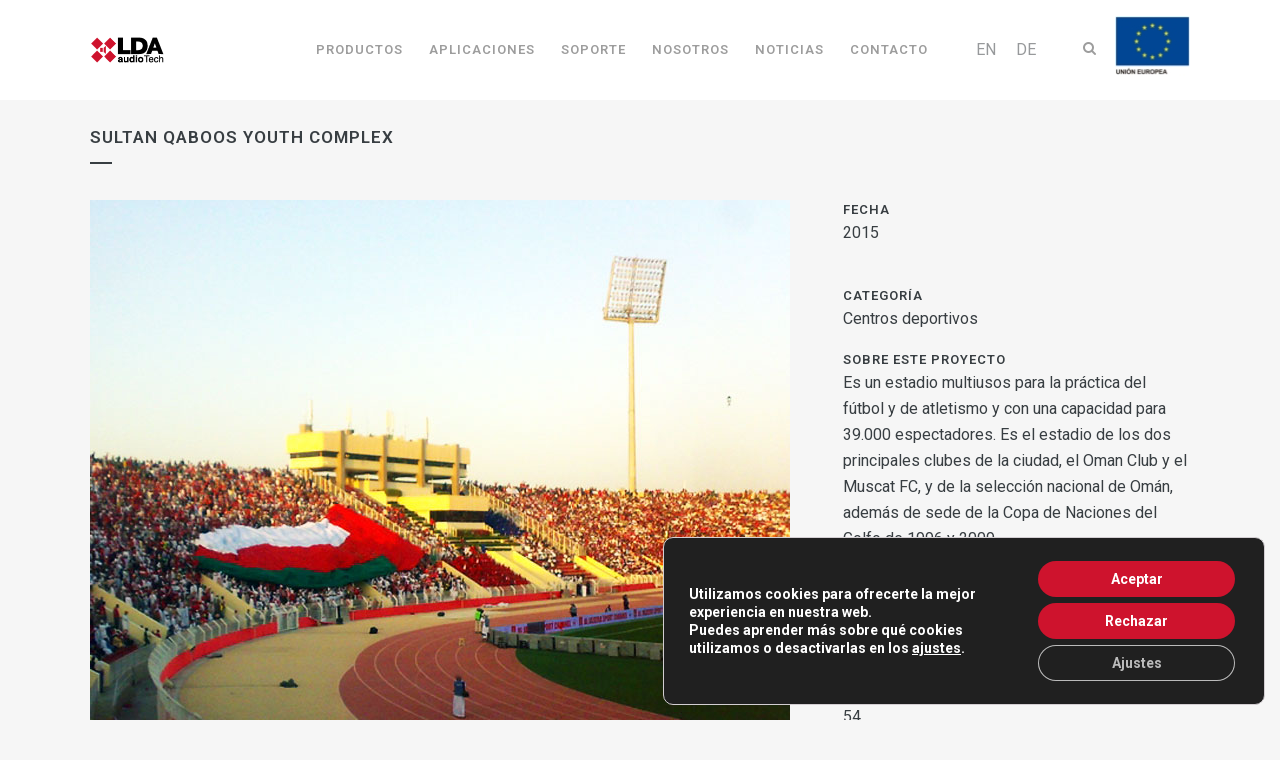

--- FILE ---
content_type: text/html; charset=UTF-8
request_url: https://lda-audiotech.com/portfolio_page/sultan-qaboos-youth-complex/
body_size: 23318
content:

<!DOCTYPE html>
<html lang="es-ES">

<head>
    <meta charset="UTF-8" />
    <meta name="viewport" content="width=device-width,initial-scale=1,user-scalable=no">
    
    
    <link rel="apple-touch-icon" sizes="180x180" href="/apple-touch-icon.png">
    <link rel="icon" type="image/png" sizes="32x32" href="/favicon-32x32.png">
    <link rel="icon" type="image/png" sizes="16x16" href="/favicon-16x16.png">
    <link rel="manifest" href="/site.webmanifest">
    <link rel="mask-icon" href="/safari-pinned-tab.svg" color="#5bbad5">
    <meta name="msapplication-TileColor" content="#da532c">
    <meta name="theme-color" content="#ffffff">

    <meta name="google-site-verification" content="j8mxAwLW1sjggs8QURY3l-GCE760pMcuu2s3SwJNTKM" />

    <link rel="profile" href="https://gmpg.org/xfn/11" />
    <link rel="pingback" href="https://lda-audiotech.com/xmlrpc.php" />

    <meta name='robots' content='index, follow, max-image-preview:large, max-snippet:-1, max-video-preview:-1' />
	<style>img:is([sizes="auto" i], [sizes^="auto," i]) { contain-intrinsic-size: 3000px 1500px }</style>
	
	<!-- This site is optimized with the Yoast SEO plugin v26.6 - https://yoast.com/wordpress/plugins/seo/ -->
	<title>Sultan Qaboos Youth Complex - LDA Audio Tech</title>
<link data-rocket-preload as="style" href="https://fonts.googleapis.com/css?family=Raleway%3A100%2C200%2C300%2C400%2C500%2C600%2C700%2C800%2C900%2C100italic%2C300italic%2C400italic%2C700italic%7CRoboto%3A100%2C200%2C300%2C400%2C500%2C600%2C700%2C800%2C900%2C100italic%2C300italic%2C400italic%2C700italic&#038;subset=latin%2Clatin-ext&#038;display=swap" rel="preload">
<link href="https://fonts.googleapis.com/css?family=Raleway%3A100%2C200%2C300%2C400%2C500%2C600%2C700%2C800%2C900%2C100italic%2C300italic%2C400italic%2C700italic%7CRoboto%3A100%2C200%2C300%2C400%2C500%2C600%2C700%2C800%2C900%2C100italic%2C300italic%2C400italic%2C700italic&#038;subset=latin%2Clatin-ext&#038;display=swap" media="print" onload="this.media=&#039;all&#039;" rel="stylesheet">
<noscript data-wpr-hosted-gf-parameters=""><link rel="stylesheet" href="https://fonts.googleapis.com/css?family=Raleway%3A100%2C200%2C300%2C400%2C500%2C600%2C700%2C800%2C900%2C100italic%2C300italic%2C400italic%2C700italic%7CRoboto%3A100%2C200%2C300%2C400%2C500%2C600%2C700%2C800%2C900%2C100italic%2C300italic%2C400italic%2C700italic&#038;subset=latin%2Clatin-ext&#038;display=swap"></noscript>
	<link rel="canonical" href="https://lda-audiotech.com/portfolio_page/sultan-qaboos-youth-complex/" />
	<meta property="og:locale" content="es_ES" />
	<meta property="og:type" content="article" />
	<meta property="og:title" content="Sultan Qaboos Youth Complex - LDA Audio Tech" />
	<meta property="og:description" content="Es un estadio multiusos para la práctica del fútbol y de atletismo y con una capacidad para 39.000 espectadores. Es el estadio de los dos principales clubes de la ciudad, el Oman Club y el Muscat FC, y de la selección nacional de Omán, además de..." />
	<meta property="og:url" content="https://lda-audiotech.com/portfolio_page/sultan-qaboos-youth-complex/" />
	<meta property="og:site_name" content="LDA Audio Tech" />
	<meta property="article:publisher" content="https://www.facebook.com/LDAaudiotech/" />
	<meta property="article:modified_time" content="2019-07-17T13:51:44+00:00" />
	<meta property="og:image" content="https://lda-audiotech.com/wp-content/uploads/2018/02/sultan_yaboos_youth_complex.jpg" />
	<meta property="og:image:width" content="700" />
	<meta property="og:image:height" content="700" />
	<meta property="og:image:type" content="image/jpeg" />
	<meta name="twitter:card" content="summary_large_image" />
	<meta name="twitter:site" content="@LDAAudioTech" />
	<meta name="twitter:label1" content="Tiempo de lectura" />
	<meta name="twitter:data1" content="1 minuto" />
	<script type="application/ld+json" class="yoast-schema-graph">{"@context":"https://schema.org","@graph":[{"@type":"WebPage","@id":"https://lda-audiotech.com/portfolio_page/sultan-qaboos-youth-complex/","url":"https://lda-audiotech.com/portfolio_page/sultan-qaboos-youth-complex/","name":"Sultan Qaboos Youth Complex - LDA Audio Tech","isPartOf":{"@id":"https://lda-audiotech.com/#website"},"primaryImageOfPage":{"@id":"https://lda-audiotech.com/portfolio_page/sultan-qaboos-youth-complex/#primaryimage"},"image":{"@id":"https://lda-audiotech.com/portfolio_page/sultan-qaboos-youth-complex/#primaryimage"},"thumbnailUrl":"https://lda-audiotech.com/wp-content/uploads/2018/02/sultan_yaboos_youth_complex.jpg","datePublished":"2017-10-12T13:45:47+00:00","dateModified":"2019-07-17T13:51:44+00:00","breadcrumb":{"@id":"https://lda-audiotech.com/portfolio_page/sultan-qaboos-youth-complex/#breadcrumb"},"inLanguage":"es","potentialAction":[{"@type":"ReadAction","target":["https://lda-audiotech.com/portfolio_page/sultan-qaboos-youth-complex/"]}]},{"@type":"ImageObject","inLanguage":"es","@id":"https://lda-audiotech.com/portfolio_page/sultan-qaboos-youth-complex/#primaryimage","url":"https://lda-audiotech.com/wp-content/uploads/2018/02/sultan_yaboos_youth_complex.jpg","contentUrl":"https://lda-audiotech.com/wp-content/uploads/2018/02/sultan_yaboos_youth_complex.jpg","width":700,"height":700,"caption":"Sultan Yaboos Youth Complex"},{"@type":"BreadcrumbList","@id":"https://lda-audiotech.com/portfolio_page/sultan-qaboos-youth-complex/#breadcrumb","itemListElement":[{"@type":"ListItem","position":1,"name":"Portada","item":"https://lda-audiotech.com/"},{"@type":"ListItem","position":2,"name":"Portfolio","item":"https://lda-audiotech.com/portfolio_page/"},{"@type":"ListItem","position":3,"name":"Sultan Qaboos Youth Complex"}]},{"@type":"WebSite","@id":"https://lda-audiotech.com/#website","url":"https://lda-audiotech.com/","name":"LDA Audio Tech","description":"Audio Systems that Save Lives","publisher":{"@id":"https://lda-audiotech.com/#organization"},"alternateName":"LDA","potentialAction":[{"@type":"SearchAction","target":{"@type":"EntryPoint","urlTemplate":"https://lda-audiotech.com/?s={search_term_string}"},"query-input":{"@type":"PropertyValueSpecification","valueRequired":true,"valueName":"search_term_string"}}],"inLanguage":"es"},{"@type":"Organization","@id":"https://lda-audiotech.com/#organization","name":"LDA Audio Tech","alternateName":"LDA","url":"https://lda-audiotech.com/","logo":{"@type":"ImageObject","inLanguage":"es","@id":"https://lda-audiotech.com/#/schema/logo/image/","url":"https://lda-audiotech.com/wp-content/uploads/2017/05/logo-lda-color.png","contentUrl":"https://lda-audiotech.com/wp-content/uploads/2017/05/logo-lda-color.png","width":169,"height":90,"caption":"LDA Audio Tech"},"image":{"@id":"https://lda-audiotech.com/#/schema/logo/image/"},"sameAs":["https://www.facebook.com/LDAaudiotech/","https://x.com/LDAAudioTech","https://www.linkedin.com/company/lda-audio-tech","https://www.youtube.com/user/LDAaudiotech"]}]}</script>
	<!-- / Yoast SEO plugin. -->


<link rel='dns-prefetch' href='//fonts.googleapis.com' />
<link href='https://fonts.gstatic.com' crossorigin rel='preconnect' />
<link rel="alternate" type="application/rss+xml" title="LDA Audio Tech &raquo; Feed" href="https://lda-audiotech.com/feed/" />
<link rel="alternate" type="application/rss+xml" title="LDA Audio Tech &raquo; Feed de los comentarios" href="https://lda-audiotech.com/comments/feed/" />
<link data-minify="1" rel='stylesheet' id='image-mapper-css-css' href='https://lda-audiotech.com/wp-content/cache/min/1/wp-content/plugins/wordpress_image_mapper/css/frontend/image_mapper.css?ver=1768318729' type='text/css' media='all' />
<link data-minify="1" rel='stylesheet' id='customScroll-css-imapper-css' href='https://lda-audiotech.com/wp-content/cache/min/1/wp-content/plugins/wordpress_image_mapper/css/frontend/jquery.mCustomScrollbar.css?ver=1768318729' type='text/css' media='all' />
<link data-minify="1" rel='stylesheet' id='prettyPhoto-css-imapper-css' href='https://lda-audiotech.com/wp-content/cache/min/1/wp-content/plugins/wordpress_image_mapper/css/frontend/prettyPhoto.css?ver=1768318729' type='text/css' media='all' />
<link data-minify="1" rel='stylesheet' id='imapper-font-awesome-css-css' href='https://lda-audiotech.com/wp-content/cache/min/1/wp-content/plugins/wordpress_image_mapper/font-awesome/css/font-awesome.min.css?ver=1768318729' type='text/css' media='all' />
<link data-minify="1" rel='stylesheet' id='icon-pin-css-css' href='https://lda-audiotech.com/wp-content/cache/min/1/wp-content/plugins/wordpress_image_mapper/mapper_icons/style.css?ver=1768318729' type='text/css' media='all' />
<style id='wp-emoji-styles-inline-css' type='text/css'>

	img.wp-smiley, img.emoji {
		display: inline !important;
		border: none !important;
		box-shadow: none !important;
		height: 1em !important;
		width: 1em !important;
		margin: 0 0.07em !important;
		vertical-align: -0.1em !important;
		background: none !important;
		padding: 0 !important;
	}
</style>
<link rel='stylesheet' id='wp-block-library-css' href='https://lda-audiotech.com/wp-includes/css/dist/block-library/style.min.css?ver=88ad9de8aef5240594519a452f197324' type='text/css' media='all' />
<style id='classic-theme-styles-inline-css' type='text/css'>
/*! This file is auto-generated */
.wp-block-button__link{color:#fff;background-color:#32373c;border-radius:9999px;box-shadow:none;text-decoration:none;padding:calc(.667em + 2px) calc(1.333em + 2px);font-size:1.125em}.wp-block-file__button{background:#32373c;color:#fff;text-decoration:none}
</style>
<style id='global-styles-inline-css' type='text/css'>
:root{--wp--preset--aspect-ratio--square: 1;--wp--preset--aspect-ratio--4-3: 4/3;--wp--preset--aspect-ratio--3-4: 3/4;--wp--preset--aspect-ratio--3-2: 3/2;--wp--preset--aspect-ratio--2-3: 2/3;--wp--preset--aspect-ratio--16-9: 16/9;--wp--preset--aspect-ratio--9-16: 9/16;--wp--preset--color--black: #000000;--wp--preset--color--cyan-bluish-gray: #abb8c3;--wp--preset--color--white: #ffffff;--wp--preset--color--pale-pink: #f78da7;--wp--preset--color--vivid-red: #cf2e2e;--wp--preset--color--luminous-vivid-orange: #ff6900;--wp--preset--color--luminous-vivid-amber: #fcb900;--wp--preset--color--light-green-cyan: #7bdcb5;--wp--preset--color--vivid-green-cyan: #00d084;--wp--preset--color--pale-cyan-blue: #8ed1fc;--wp--preset--color--vivid-cyan-blue: #0693e3;--wp--preset--color--vivid-purple: #9b51e0;--wp--preset--gradient--vivid-cyan-blue-to-vivid-purple: linear-gradient(135deg,rgba(6,147,227,1) 0%,rgb(155,81,224) 100%);--wp--preset--gradient--light-green-cyan-to-vivid-green-cyan: linear-gradient(135deg,rgb(122,220,180) 0%,rgb(0,208,130) 100%);--wp--preset--gradient--luminous-vivid-amber-to-luminous-vivid-orange: linear-gradient(135deg,rgba(252,185,0,1) 0%,rgba(255,105,0,1) 100%);--wp--preset--gradient--luminous-vivid-orange-to-vivid-red: linear-gradient(135deg,rgba(255,105,0,1) 0%,rgb(207,46,46) 100%);--wp--preset--gradient--very-light-gray-to-cyan-bluish-gray: linear-gradient(135deg,rgb(238,238,238) 0%,rgb(169,184,195) 100%);--wp--preset--gradient--cool-to-warm-spectrum: linear-gradient(135deg,rgb(74,234,220) 0%,rgb(151,120,209) 20%,rgb(207,42,186) 40%,rgb(238,44,130) 60%,rgb(251,105,98) 80%,rgb(254,248,76) 100%);--wp--preset--gradient--blush-light-purple: linear-gradient(135deg,rgb(255,206,236) 0%,rgb(152,150,240) 100%);--wp--preset--gradient--blush-bordeaux: linear-gradient(135deg,rgb(254,205,165) 0%,rgb(254,45,45) 50%,rgb(107,0,62) 100%);--wp--preset--gradient--luminous-dusk: linear-gradient(135deg,rgb(255,203,112) 0%,rgb(199,81,192) 50%,rgb(65,88,208) 100%);--wp--preset--gradient--pale-ocean: linear-gradient(135deg,rgb(255,245,203) 0%,rgb(182,227,212) 50%,rgb(51,167,181) 100%);--wp--preset--gradient--electric-grass: linear-gradient(135deg,rgb(202,248,128) 0%,rgb(113,206,126) 100%);--wp--preset--gradient--midnight: linear-gradient(135deg,rgb(2,3,129) 0%,rgb(40,116,252) 100%);--wp--preset--font-size--small: 13px;--wp--preset--font-size--medium: 20px;--wp--preset--font-size--large: 36px;--wp--preset--font-size--x-large: 42px;--wp--preset--spacing--20: 0.44rem;--wp--preset--spacing--30: 0.67rem;--wp--preset--spacing--40: 1rem;--wp--preset--spacing--50: 1.5rem;--wp--preset--spacing--60: 2.25rem;--wp--preset--spacing--70: 3.38rem;--wp--preset--spacing--80: 5.06rem;--wp--preset--shadow--natural: 6px 6px 9px rgba(0, 0, 0, 0.2);--wp--preset--shadow--deep: 12px 12px 50px rgba(0, 0, 0, 0.4);--wp--preset--shadow--sharp: 6px 6px 0px rgba(0, 0, 0, 0.2);--wp--preset--shadow--outlined: 6px 6px 0px -3px rgba(255, 255, 255, 1), 6px 6px rgba(0, 0, 0, 1);--wp--preset--shadow--crisp: 6px 6px 0px rgba(0, 0, 0, 1);}:where(.is-layout-flex){gap: 0.5em;}:where(.is-layout-grid){gap: 0.5em;}body .is-layout-flex{display: flex;}.is-layout-flex{flex-wrap: wrap;align-items: center;}.is-layout-flex > :is(*, div){margin: 0;}body .is-layout-grid{display: grid;}.is-layout-grid > :is(*, div){margin: 0;}:where(.wp-block-columns.is-layout-flex){gap: 2em;}:where(.wp-block-columns.is-layout-grid){gap: 2em;}:where(.wp-block-post-template.is-layout-flex){gap: 1.25em;}:where(.wp-block-post-template.is-layout-grid){gap: 1.25em;}.has-black-color{color: var(--wp--preset--color--black) !important;}.has-cyan-bluish-gray-color{color: var(--wp--preset--color--cyan-bluish-gray) !important;}.has-white-color{color: var(--wp--preset--color--white) !important;}.has-pale-pink-color{color: var(--wp--preset--color--pale-pink) !important;}.has-vivid-red-color{color: var(--wp--preset--color--vivid-red) !important;}.has-luminous-vivid-orange-color{color: var(--wp--preset--color--luminous-vivid-orange) !important;}.has-luminous-vivid-amber-color{color: var(--wp--preset--color--luminous-vivid-amber) !important;}.has-light-green-cyan-color{color: var(--wp--preset--color--light-green-cyan) !important;}.has-vivid-green-cyan-color{color: var(--wp--preset--color--vivid-green-cyan) !important;}.has-pale-cyan-blue-color{color: var(--wp--preset--color--pale-cyan-blue) !important;}.has-vivid-cyan-blue-color{color: var(--wp--preset--color--vivid-cyan-blue) !important;}.has-vivid-purple-color{color: var(--wp--preset--color--vivid-purple) !important;}.has-black-background-color{background-color: var(--wp--preset--color--black) !important;}.has-cyan-bluish-gray-background-color{background-color: var(--wp--preset--color--cyan-bluish-gray) !important;}.has-white-background-color{background-color: var(--wp--preset--color--white) !important;}.has-pale-pink-background-color{background-color: var(--wp--preset--color--pale-pink) !important;}.has-vivid-red-background-color{background-color: var(--wp--preset--color--vivid-red) !important;}.has-luminous-vivid-orange-background-color{background-color: var(--wp--preset--color--luminous-vivid-orange) !important;}.has-luminous-vivid-amber-background-color{background-color: var(--wp--preset--color--luminous-vivid-amber) !important;}.has-light-green-cyan-background-color{background-color: var(--wp--preset--color--light-green-cyan) !important;}.has-vivid-green-cyan-background-color{background-color: var(--wp--preset--color--vivid-green-cyan) !important;}.has-pale-cyan-blue-background-color{background-color: var(--wp--preset--color--pale-cyan-blue) !important;}.has-vivid-cyan-blue-background-color{background-color: var(--wp--preset--color--vivid-cyan-blue) !important;}.has-vivid-purple-background-color{background-color: var(--wp--preset--color--vivid-purple) !important;}.has-black-border-color{border-color: var(--wp--preset--color--black) !important;}.has-cyan-bluish-gray-border-color{border-color: var(--wp--preset--color--cyan-bluish-gray) !important;}.has-white-border-color{border-color: var(--wp--preset--color--white) !important;}.has-pale-pink-border-color{border-color: var(--wp--preset--color--pale-pink) !important;}.has-vivid-red-border-color{border-color: var(--wp--preset--color--vivid-red) !important;}.has-luminous-vivid-orange-border-color{border-color: var(--wp--preset--color--luminous-vivid-orange) !important;}.has-luminous-vivid-amber-border-color{border-color: var(--wp--preset--color--luminous-vivid-amber) !important;}.has-light-green-cyan-border-color{border-color: var(--wp--preset--color--light-green-cyan) !important;}.has-vivid-green-cyan-border-color{border-color: var(--wp--preset--color--vivid-green-cyan) !important;}.has-pale-cyan-blue-border-color{border-color: var(--wp--preset--color--pale-cyan-blue) !important;}.has-vivid-cyan-blue-border-color{border-color: var(--wp--preset--color--vivid-cyan-blue) !important;}.has-vivid-purple-border-color{border-color: var(--wp--preset--color--vivid-purple) !important;}.has-vivid-cyan-blue-to-vivid-purple-gradient-background{background: var(--wp--preset--gradient--vivid-cyan-blue-to-vivid-purple) !important;}.has-light-green-cyan-to-vivid-green-cyan-gradient-background{background: var(--wp--preset--gradient--light-green-cyan-to-vivid-green-cyan) !important;}.has-luminous-vivid-amber-to-luminous-vivid-orange-gradient-background{background: var(--wp--preset--gradient--luminous-vivid-amber-to-luminous-vivid-orange) !important;}.has-luminous-vivid-orange-to-vivid-red-gradient-background{background: var(--wp--preset--gradient--luminous-vivid-orange-to-vivid-red) !important;}.has-very-light-gray-to-cyan-bluish-gray-gradient-background{background: var(--wp--preset--gradient--very-light-gray-to-cyan-bluish-gray) !important;}.has-cool-to-warm-spectrum-gradient-background{background: var(--wp--preset--gradient--cool-to-warm-spectrum) !important;}.has-blush-light-purple-gradient-background{background: var(--wp--preset--gradient--blush-light-purple) !important;}.has-blush-bordeaux-gradient-background{background: var(--wp--preset--gradient--blush-bordeaux) !important;}.has-luminous-dusk-gradient-background{background: var(--wp--preset--gradient--luminous-dusk) !important;}.has-pale-ocean-gradient-background{background: var(--wp--preset--gradient--pale-ocean) !important;}.has-electric-grass-gradient-background{background: var(--wp--preset--gradient--electric-grass) !important;}.has-midnight-gradient-background{background: var(--wp--preset--gradient--midnight) !important;}.has-small-font-size{font-size: var(--wp--preset--font-size--small) !important;}.has-medium-font-size{font-size: var(--wp--preset--font-size--medium) !important;}.has-large-font-size{font-size: var(--wp--preset--font-size--large) !important;}.has-x-large-font-size{font-size: var(--wp--preset--font-size--x-large) !important;}
:where(.wp-block-post-template.is-layout-flex){gap: 1.25em;}:where(.wp-block-post-template.is-layout-grid){gap: 1.25em;}
:where(.wp-block-columns.is-layout-flex){gap: 2em;}:where(.wp-block-columns.is-layout-grid){gap: 2em;}
:root :where(.wp-block-pullquote){font-size: 1.5em;line-height: 1.6;}
</style>
<link rel='stylesheet' id='wpml-legacy-horizontal-list-0-css' href='https://lda-audiotech.com/wp-content/plugins/sitepress-multilingual-cms/templates/language-switchers/legacy-list-horizontal/style.min.css?ver=1' type='text/css' media='all' />
<style id='wpml-legacy-horizontal-list-0-inline-css' type='text/css'>
.wpml-ls-sidebars-header_bottom_right a, .wpml-ls-sidebars-header_bottom_right .wpml-ls-sub-menu a, .wpml-ls-sidebars-header_bottom_right .wpml-ls-sub-menu a:link, .wpml-ls-sidebars-header_bottom_right li:not(.wpml-ls-current-language) .wpml-ls-link, .wpml-ls-sidebars-header_bottom_right li:not(.wpml-ls-current-language) .wpml-ls-link:link {color:#97999b;}.wpml-ls-sidebars-header_bottom_right .wpml-ls-sub-menu a:hover,.wpml-ls-sidebars-header_bottom_right .wpml-ls-sub-menu a:focus, .wpml-ls-sidebars-header_bottom_right .wpml-ls-sub-menu a:link:hover, .wpml-ls-sidebars-header_bottom_right .wpml-ls-sub-menu a:link:focus {color:#97999b;}.wpml-ls-sidebars-header_bottom_right .wpml-ls-current-language > a {color:#ffffff;}
.wpml-ls-sidebars-sidearea a, .wpml-ls-sidebars-sidearea .wpml-ls-sub-menu a, .wpml-ls-sidebars-sidearea .wpml-ls-sub-menu a:link, .wpml-ls-sidebars-sidearea li:not(.wpml-ls-current-language) .wpml-ls-link, .wpml-ls-sidebars-sidearea li:not(.wpml-ls-current-language) .wpml-ls-link:link {color:#ffffff;}.wpml-ls-sidebars-sidearea .wpml-ls-sub-menu a:hover,.wpml-ls-sidebars-sidearea .wpml-ls-sub-menu a:focus, .wpml-ls-sidebars-sidearea .wpml-ls-sub-menu a:link:hover, .wpml-ls-sidebars-sidearea .wpml-ls-sub-menu a:link:focus {color:#ffffff;}.wpml-ls-sidebars-sidearea .wpml-ls-current-language > a {color:#ffffff;}.wpml-ls-sidebars-sidearea .wpml-ls-current-language:hover>a, .wpml-ls-sidebars-sidearea .wpml-ls-current-language>a:focus {color:#ffffff;}
.wpml-ls-statics-shortcode_actions{background-color:#eeeeee;}.wpml-ls-statics-shortcode_actions, .wpml-ls-statics-shortcode_actions .wpml-ls-sub-menu, .wpml-ls-statics-shortcode_actions a {border-color:#cdcdcd;}.wpml-ls-statics-shortcode_actions a, .wpml-ls-statics-shortcode_actions .wpml-ls-sub-menu a, .wpml-ls-statics-shortcode_actions .wpml-ls-sub-menu a:link, .wpml-ls-statics-shortcode_actions li:not(.wpml-ls-current-language) .wpml-ls-link, .wpml-ls-statics-shortcode_actions li:not(.wpml-ls-current-language) .wpml-ls-link:link {color:#444444;background-color:#ffffff;}.wpml-ls-statics-shortcode_actions .wpml-ls-sub-menu a:hover,.wpml-ls-statics-shortcode_actions .wpml-ls-sub-menu a:focus, .wpml-ls-statics-shortcode_actions .wpml-ls-sub-menu a:link:hover, .wpml-ls-statics-shortcode_actions .wpml-ls-sub-menu a:link:focus {color:#000000;background-color:#eeeeee;}.wpml-ls-statics-shortcode_actions .wpml-ls-current-language > a {color:#444444;background-color:#ffffff;}.wpml-ls-statics-shortcode_actions .wpml-ls-current-language:hover>a, .wpml-ls-statics-shortcode_actions .wpml-ls-current-language>a:focus {color:#000000;background-color:#eeeeee;}
</style>
<link rel='stylesheet' id='wpml-menu-item-0-css' href='https://lda-audiotech.com/wp-content/plugins/sitepress-multilingual-cms/templates/language-switchers/menu-item/style.min.css?ver=1' type='text/css' media='all' />
<link rel='stylesheet' id='mediaelement-css' href='https://lda-audiotech.com/wp-includes/js/mediaelement/mediaelementplayer-legacy.min.css?ver=4.2.17' type='text/css' media='all' />
<link rel='stylesheet' id='wp-mediaelement-css' href='https://lda-audiotech.com/wp-includes/js/mediaelement/wp-mediaelement.min.css?ver=88ad9de8aef5240594519a452f197324' type='text/css' media='all' />
<link rel='stylesheet' id='bridge-default-style-css' href='https://lda-audiotech.com/wp-content/themes/bridge/style.css?ver=88ad9de8aef5240594519a452f197324' type='text/css' media='all' />
<link data-minify="1" rel='stylesheet' id='bridge-qode-font_awesome-css' href='https://lda-audiotech.com/wp-content/cache/min/1/wp-content/themes/bridge/css/font-awesome/css/font-awesome.min.css?ver=1768318729' type='text/css' media='all' />
<link data-minify="1" rel='stylesheet' id='bridge-qode-font_elegant-css' href='https://lda-audiotech.com/wp-content/cache/min/1/wp-content/themes/bridge/css/elegant-icons/style.min.css?ver=1768318729' type='text/css' media='all' />
<link data-minify="1" rel='stylesheet' id='bridge-qode-linea_icons-css' href='https://lda-audiotech.com/wp-content/cache/min/1/wp-content/themes/bridge/css/linea-icons/style.css?ver=1768318730' type='text/css' media='all' />
<link data-minify="1" rel='stylesheet' id='bridge-qode-dripicons-css' href='https://lda-audiotech.com/wp-content/cache/min/1/wp-content/themes/bridge/css/dripicons/dripicons.css?ver=1768318730' type='text/css' media='all' />
<link data-minify="1" rel='stylesheet' id='bridge-qode-kiko-css' href='https://lda-audiotech.com/wp-content/cache/min/1/wp-content/themes/bridge/css/kiko/kiko-all.css?ver=1768318730' type='text/css' media='all' />
<link data-minify="1" rel='stylesheet' id='bridge-qode-font_awesome_5-css' href='https://lda-audiotech.com/wp-content/cache/min/1/wp-content/themes/bridge/css/font-awesome-5/css/font-awesome-5.min.css?ver=1768318730' type='text/css' media='all' />
<link rel='stylesheet' id='bridge-stylesheet-css' href='https://lda-audiotech.com/wp-content/themes/bridge/css/stylesheet.min.css?ver=88ad9de8aef5240594519a452f197324' type='text/css' media='all' />
<style id='bridge-stylesheet-inline-css' type='text/css'>
   .postid-19208.disabled_footer_top .footer_top_holder, .postid-19208.disabled_footer_bottom .footer_bottom_holder { display: none;}


</style>
<link data-minify="1" rel='stylesheet' id='bridge-print-css' href='https://lda-audiotech.com/wp-content/cache/min/1/wp-content/themes/bridge/css/print.css?ver=1768318730' type='text/css' media='all' />
<link data-minify="1" rel='stylesheet' id='bridge-style-dynamic-css' href='https://lda-audiotech.com/wp-content/cache/min/1/wp-content/themes/bridge/css/style_dynamic.css?ver=1768318730' type='text/css' media='all' />
<link rel='stylesheet' id='bridge-responsive-css' href='https://lda-audiotech.com/wp-content/themes/bridge/css/responsive.min.css?ver=88ad9de8aef5240594519a452f197324' type='text/css' media='all' />
<link data-minify="1" rel='stylesheet' id='bridge-style-dynamic-responsive-css' href='https://lda-audiotech.com/wp-content/cache/min/1/wp-content/themes/bridge/css/style_dynamic_responsive.css?ver=1768318730' type='text/css' media='all' />
<style id='bridge-style-dynamic-responsive-inline-css' type='text/css'>
footer .column1 {
  position: relative;
  top: -18px;
}

.logos-flex > .wpb_wrapper {
  display: flex;
  align-items: baseline;
  flex-wrap: wrap;
}

.logos-flex > .wpb_wrapper > div {
  flex: 1;
  min-width: 100px;
  margin: 8px auto;
  padding: 15px;
}

.drop_down .second .descarga-menu i {
  display: inline-block;
  margin-right: 2px;
  color: #cd132d;
}

.drop_down .second .web_support_menu i {
  display: inline-block;
  margin-right: 2px;
  color: #ce132d;
}

.columna-catalogo-productos {
  text-align: right;
}

/* mas espacio debajo de las listas y simbolos fuera */
ul, ol {margin-bottom:10px; padding-left:20px; list-style-position: outside;}

/* mas espacio debajo de los titulos */
h2, h3 {margin-bottom: 15px}

/* mostrar checkbox en formulario de contacto */
input[type=checkbox]{display:block!important;}

/* cambios GAP */
#video-full{
	height: calc(100vh - 132px);
	overflow: hidden;
}
#video-full video  {
	width: 100vw !important;
	height: auto !important;
}
.more_facts_inner {
	padding-bottom: 80px;
}
.portfolio_social_holder {
	display: none;
}

.side_menu_button>a {
	margin-top: -10px;
}

/*no mostrar related posts en productos */
.productos_relacionados{
    display:none;
}
.crp_related{
    display:none;
}

/* tamaño captions imagenes */
.wp-caption-text {
	font-size: 12px;
}

/* ocultar autor post blog */
.post_author {
display: none;
}

/* ocultar etiquetas posts blog */
.single_tags {
    display: none;
}

/* añadir espacio entre párrafos en referencias */
.portfolio_single p {
    margin-bottom: 22px;
}

/*no subrayar enlaces en los titulos de posts */
.entry_title a {
	text-decoration: none;
}

/*no subrayar enlaces en destacados home soporte */
.fam_soporte_wrapper {
	text-decoration: none;
}

/* ocultar hora en posts blog */
.blog_holder article .post_info {
    display: none;
}

/* ocultar fecha en posts blog home */
.q_masonry_blog_post_info {
    display: none;
}

/*ocultar fecha en listado posts blog */
.entry_date {
    display: none;
}


/*añadir espacio antes de los textos de las fichas de producto */
.ficha_descripcion {
	padding-top: 30px !important;
}
</style>
<link data-minify="1" rel='stylesheet' id='js_composer_front-css' href='https://lda-audiotech.com/wp-content/cache/min/1/wp-content/plugins/js_composer/assets/css/js_composer.min.css?ver=1768318730' type='text/css' media='all' />

<link rel='stylesheet' id='bridge-core-dashboard-style-css' href='https://lda-audiotech.com/wp-content/plugins/bridge-core/modules/core-dashboard/assets/css/core-dashboard.min.css?ver=88ad9de8aef5240594519a452f197324' type='text/css' media='all' />
<link rel='stylesheet' id='bridge-childstyle-css' href='https://lda-audiotech.com/wp-content/themes/bridge-child/style.css?ver=88ad9de8aef5240594519a452f197324' type='text/css' media='all' />
<link rel='stylesheet' id='childstyle-css' href='https://lda-audiotech.com/wp-content/themes/bridge-child/style.css?ver=88ad9de8aef5240594519a452f197324' type='text/css' media='all' />
<link rel='stylesheet' id='soporte-style-css' href='https://lda-audiotech.com/wp-content/themes/bridge-child/css/soporte_style.css?ver=88ad9de8aef5240594519a452f197324' type='text/css' media='all' />
<link rel='stylesheet' id='custom-r-style-css' href='https://lda-audiotech.com/wp-content/themes/bridge-child/css/custom_r.css?ver=88ad9de8aef5240594519a452f197324' type='text/css' media='all' />
<link data-minify="1" rel='stylesheet' id='moove_gdpr_frontend-css' href='https://lda-audiotech.com/wp-content/cache/min/1/wp-content/plugins/gdpr-cookie-compliance/dist/styles/gdpr-main.css?ver=1768318730' type='text/css' media='all' />
<style id='moove_gdpr_frontend-inline-css' type='text/css'>
#moove_gdpr_cookie_modal,#moove_gdpr_cookie_info_bar,.gdpr_cookie_settings_shortcode_content{font-family:&#039;Nunito&#039;,sans-serif}#moove_gdpr_save_popup_settings_button{background-color:#373737;color:#fff}#moove_gdpr_save_popup_settings_button:hover{background-color:#000}#moove_gdpr_cookie_info_bar .moove-gdpr-info-bar-container .moove-gdpr-info-bar-content a.mgbutton,#moove_gdpr_cookie_info_bar .moove-gdpr-info-bar-container .moove-gdpr-info-bar-content button.mgbutton{background-color:#ce132d}#moove_gdpr_cookie_modal .moove-gdpr-modal-content .moove-gdpr-modal-footer-content .moove-gdpr-button-holder a.mgbutton,#moove_gdpr_cookie_modal .moove-gdpr-modal-content .moove-gdpr-modal-footer-content .moove-gdpr-button-holder button.mgbutton,.gdpr_cookie_settings_shortcode_content .gdpr-shr-button.button-green{background-color:#ce132d;border-color:#ce132d}#moove_gdpr_cookie_modal .moove-gdpr-modal-content .moove-gdpr-modal-footer-content .moove-gdpr-button-holder a.mgbutton:hover,#moove_gdpr_cookie_modal .moove-gdpr-modal-content .moove-gdpr-modal-footer-content .moove-gdpr-button-holder button.mgbutton:hover,.gdpr_cookie_settings_shortcode_content .gdpr-shr-button.button-green:hover{background-color:#fff;color:#ce132d}#moove_gdpr_cookie_modal .moove-gdpr-modal-content .moove-gdpr-modal-close i,#moove_gdpr_cookie_modal .moove-gdpr-modal-content .moove-gdpr-modal-close span.gdpr-icon{background-color:#ce132d;border:1px solid #ce132d}#moove_gdpr_cookie_info_bar span.moove-gdpr-infobar-allow-all.focus-g,#moove_gdpr_cookie_info_bar span.moove-gdpr-infobar-allow-all:focus,#moove_gdpr_cookie_info_bar button.moove-gdpr-infobar-allow-all.focus-g,#moove_gdpr_cookie_info_bar button.moove-gdpr-infobar-allow-all:focus,#moove_gdpr_cookie_info_bar span.moove-gdpr-infobar-reject-btn.focus-g,#moove_gdpr_cookie_info_bar span.moove-gdpr-infobar-reject-btn:focus,#moove_gdpr_cookie_info_bar button.moove-gdpr-infobar-reject-btn.focus-g,#moove_gdpr_cookie_info_bar button.moove-gdpr-infobar-reject-btn:focus,#moove_gdpr_cookie_info_bar span.change-settings-button.focus-g,#moove_gdpr_cookie_info_bar span.change-settings-button:focus,#moove_gdpr_cookie_info_bar button.change-settings-button.focus-g,#moove_gdpr_cookie_info_bar button.change-settings-button:focus{-webkit-box-shadow:0 0 1px 3px #ce132d;-moz-box-shadow:0 0 1px 3px #ce132d;box-shadow:0 0 1px 3px #ce132d}#moove_gdpr_cookie_modal .moove-gdpr-modal-content .moove-gdpr-modal-close i:hover,#moove_gdpr_cookie_modal .moove-gdpr-modal-content .moove-gdpr-modal-close span.gdpr-icon:hover,#moove_gdpr_cookie_info_bar span[data-href]>u.change-settings-button{color:#ce132d}#moove_gdpr_cookie_modal .moove-gdpr-modal-content .moove-gdpr-modal-left-content #moove-gdpr-menu li.menu-item-selected a span.gdpr-icon,#moove_gdpr_cookie_modal .moove-gdpr-modal-content .moove-gdpr-modal-left-content #moove-gdpr-menu li.menu-item-selected button span.gdpr-icon{color:inherit}#moove_gdpr_cookie_modal .moove-gdpr-modal-content .moove-gdpr-modal-left-content #moove-gdpr-menu li a span.gdpr-icon,#moove_gdpr_cookie_modal .moove-gdpr-modal-content .moove-gdpr-modal-left-content #moove-gdpr-menu li button span.gdpr-icon{color:inherit}#moove_gdpr_cookie_modal .gdpr-acc-link{line-height:0;font-size:0;color:transparent;position:absolute}#moove_gdpr_cookie_modal .moove-gdpr-modal-content .moove-gdpr-modal-close:hover i,#moove_gdpr_cookie_modal .moove-gdpr-modal-content .moove-gdpr-modal-left-content #moove-gdpr-menu li a,#moove_gdpr_cookie_modal .moove-gdpr-modal-content .moove-gdpr-modal-left-content #moove-gdpr-menu li button,#moove_gdpr_cookie_modal .moove-gdpr-modal-content .moove-gdpr-modal-left-content #moove-gdpr-menu li button i,#moove_gdpr_cookie_modal .moove-gdpr-modal-content .moove-gdpr-modal-left-content #moove-gdpr-menu li a i,#moove_gdpr_cookie_modal .moove-gdpr-modal-content .moove-gdpr-tab-main .moove-gdpr-tab-main-content a:hover,#moove_gdpr_cookie_info_bar.moove-gdpr-dark-scheme .moove-gdpr-info-bar-container .moove-gdpr-info-bar-content a.mgbutton:hover,#moove_gdpr_cookie_info_bar.moove-gdpr-dark-scheme .moove-gdpr-info-bar-container .moove-gdpr-info-bar-content button.mgbutton:hover,#moove_gdpr_cookie_info_bar.moove-gdpr-dark-scheme .moove-gdpr-info-bar-container .moove-gdpr-info-bar-content a:hover,#moove_gdpr_cookie_info_bar.moove-gdpr-dark-scheme .moove-gdpr-info-bar-container .moove-gdpr-info-bar-content button:hover,#moove_gdpr_cookie_info_bar.moove-gdpr-dark-scheme .moove-gdpr-info-bar-container .moove-gdpr-info-bar-content span.change-settings-button:hover,#moove_gdpr_cookie_info_bar.moove-gdpr-dark-scheme .moove-gdpr-info-bar-container .moove-gdpr-info-bar-content button.change-settings-button:hover,#moove_gdpr_cookie_info_bar.moove-gdpr-dark-scheme .moove-gdpr-info-bar-container .moove-gdpr-info-bar-content u.change-settings-button:hover,#moove_gdpr_cookie_info_bar span[data-href]>u.change-settings-button,#moove_gdpr_cookie_info_bar.moove-gdpr-dark-scheme .moove-gdpr-info-bar-container .moove-gdpr-info-bar-content a.mgbutton.focus-g,#moove_gdpr_cookie_info_bar.moove-gdpr-dark-scheme .moove-gdpr-info-bar-container .moove-gdpr-info-bar-content button.mgbutton.focus-g,#moove_gdpr_cookie_info_bar.moove-gdpr-dark-scheme .moove-gdpr-info-bar-container .moove-gdpr-info-bar-content a.focus-g,#moove_gdpr_cookie_info_bar.moove-gdpr-dark-scheme .moove-gdpr-info-bar-container .moove-gdpr-info-bar-content button.focus-g,#moove_gdpr_cookie_info_bar.moove-gdpr-dark-scheme .moove-gdpr-info-bar-container .moove-gdpr-info-bar-content a.mgbutton:focus,#moove_gdpr_cookie_info_bar.moove-gdpr-dark-scheme .moove-gdpr-info-bar-container .moove-gdpr-info-bar-content button.mgbutton:focus,#moove_gdpr_cookie_info_bar.moove-gdpr-dark-scheme .moove-gdpr-info-bar-container .moove-gdpr-info-bar-content a:focus,#moove_gdpr_cookie_info_bar.moove-gdpr-dark-scheme .moove-gdpr-info-bar-container .moove-gdpr-info-bar-content button:focus,#moove_gdpr_cookie_info_bar.moove-gdpr-dark-scheme .moove-gdpr-info-bar-container .moove-gdpr-info-bar-content span.change-settings-button.focus-g,span.change-settings-button:focus,button.change-settings-button.focus-g,button.change-settings-button:focus,#moove_gdpr_cookie_info_bar.moove-gdpr-dark-scheme .moove-gdpr-info-bar-container .moove-gdpr-info-bar-content u.change-settings-button.focus-g,#moove_gdpr_cookie_info_bar.moove-gdpr-dark-scheme .moove-gdpr-info-bar-container .moove-gdpr-info-bar-content u.change-settings-button:focus{color:#ce132d}#moove_gdpr_cookie_modal .moove-gdpr-branding.focus-g span,#moove_gdpr_cookie_modal .moove-gdpr-modal-content .moove-gdpr-tab-main a.focus-g,#moove_gdpr_cookie_modal .moove-gdpr-modal-content .moove-gdpr-tab-main .gdpr-cd-details-toggle.focus-g{color:#ce132d}#moove_gdpr_cookie_modal.gdpr_lightbox-hide{display:none}
</style>
<script type="text/javascript" src="https://lda-audiotech.com/wp-includes/js/jquery/jquery.min.js?ver=3.7.1" id="jquery-core-js" data-rocket-defer defer></script>
<script type="text/javascript" src="https://lda-audiotech.com/wp-includes/js/jquery/jquery-migrate.min.js?ver=3.4.1" id="jquery-migrate-js" data-rocket-defer defer></script>
<script type="text/javascript" id="jQuery-image-mapper-js-extra">
/* <![CDATA[ */
var image_mapper_frontend_js_data = {"plugin_root_url":"https:\/\/lda-audiotech.com\/wp-content\/plugins\/wordpress_image_mapper\/"};
/* ]]> */
</script>
<script data-minify="1" type="text/javascript" src="https://lda-audiotech.com/wp-content/cache/min/1/wp-content/plugins/wordpress_image_mapper/js/frontend/jquery.image_mapper.js?ver=1768318730" id="jQuery-image-mapper-js" data-rocket-defer defer></script>
<script type="text/javascript" src="https://lda-audiotech.com/wp-content/plugins/wordpress_image_mapper/js/frontend/jquery.mousewheel.min.js?ver=88ad9de8aef5240594519a452f197324" id="jQuery-mousew-imapper-js" data-rocket-defer defer></script>
<script type="text/javascript" src="https://lda-audiotech.com/wp-content/plugins/wordpress_image_mapper/js/frontend/jquery.mCustomScrollbar.min.js?ver=88ad9de8aef5240594519a452f197324" id="jQuery-customScroll-imapper-js" data-rocket-defer defer></script>
<script data-minify="1" type="text/javascript" src="https://lda-audiotech.com/wp-content/cache/min/1/wp-content/plugins/wordpress_image_mapper/js/frontend/rollover.js?ver=1768318730" id="rollover-imapper-js" data-rocket-defer defer></script>
<script data-minify="1" type="text/javascript" src="https://lda-audiotech.com/wp-content/cache/min/1/wp-content/plugins/wordpress_image_mapper/js/frontend/jquery.prettyPhoto.js?ver=1768318730" id="jquery-prettyPhoto-imapper-js" data-rocket-defer defer></script>
<script type="text/javascript" id="custom-js-extra">
/* <![CDATA[ */
var wp_ajax = {"ajaxurl":"https:\/\/lda-audiotech.com\/wp-admin\/admin-ajax.php","ajaxnonce":"36ce4a6b38"};
/* ]]> */
</script>
<script data-minify="1" type="text/javascript" src="https://lda-audiotech.com/wp-content/cache/min/1/wp-content/themes/bridge-child/js/custom.js?ver=1768318730" id="custom-js" data-rocket-defer defer></script>
<script data-minify="1" type="text/javascript" src="https://lda-audiotech.com/wp-content/cache/min/1/wp-content/themes/bridge-child/js/search_term_soporte.js?ver=1768318730" id="search_term_soporte-js" data-rocket-defer defer></script>
<script></script><link rel="https://api.w.org/" href="https://lda-audiotech.com/wp-json/" /><link rel="alternate" title="JSON" type="application/json" href="https://lda-audiotech.com/wp-json/wp/v2/portfolio_page/19208" /><link rel="EditURI" type="application/rsd+xml" title="RSD" href="https://lda-audiotech.com/xmlrpc.php?rsd" />
<link rel="alternate" title="oEmbed (JSON)" type="application/json+oembed" href="https://lda-audiotech.com/wp-json/oembed/1.0/embed?url=https%3A%2F%2Flda-audiotech.com%2Fportfolio_page%2Fsultan-qaboos-youth-complex%2F" />
<link rel="alternate" title="oEmbed (XML)" type="text/xml+oembed" href="https://lda-audiotech.com/wp-json/oembed/1.0/embed?url=https%3A%2F%2Flda-audiotech.com%2Fportfolio_page%2Fsultan-qaboos-youth-complex%2F&#038;format=xml" />
<meta name="generator" content="WPML ver:4.8.4 stt:1,3,27,2;" />
    
    <script type="text/javascript">
        var ajaxurl = 'https://lda-audiotech.com/wp-admin/admin-ajax.php';
    </script>
								<script>
					// Define dataLayer and the gtag function.
					window.dataLayer = window.dataLayer || [];
					function gtag(){dataLayer.push(arguments);}

					// Set default consent to 'denied' as a placeholder
					// Determine actual values based on your own requirements
					gtag('consent', 'default', {
						'ad_storage': 'denied',
						'ad_user_data': 'denied',
						'ad_personalization': 'denied',
						'analytics_storage': 'denied',
						'personalization_storage': 'denied',
						'security_storage': 'denied',
						'functionality_storage': 'denied',
						'wait_for_update': '2000'
					});
				</script>

				<!-- Google Tag Manager -->
				<script>(function(w,d,s,l,i){w[l]=w[l]||[];w[l].push({'gtm.start':
				new Date().getTime(),event:'gtm.js'});var f=d.getElementsByTagName(s)[0],
				j=d.createElement(s),dl=l!='dataLayer'?'&l='+l:'';j.async=true;j.src=
				'https://www.googletagmanager.com/gtm.js?id='+i+dl;f.parentNode.insertBefore(j,f);
				})(window,document,'script','dataLayer','GTM-WRXDDJZ');</script>
				<!-- End Google Tag Manager -->
							<meta name="generator" content="Powered by WPBakery Page Builder - drag and drop page builder for WordPress."/>
<link rel="icon" href="https://lda-audiotech.com/wp-content/uploads/2022/05/favicon.ico" sizes="32x32" />
<link rel="icon" href="https://lda-audiotech.com/wp-content/uploads/2022/05/favicon.ico" sizes="192x192" />
<link rel="apple-touch-icon" href="https://lda-audiotech.com/wp-content/uploads/2022/05/favicon.ico" />
<meta name="msapplication-TileImage" content="https://lda-audiotech.com/wp-content/uploads/2022/05/favicon.ico" />
<noscript><style> .wpb_animate_when_almost_visible { opacity: 1; }</style></noscript><noscript><style id="rocket-lazyload-nojs-css">.rll-youtube-player, [data-lazy-src]{display:none !important;}</style></noscript><meta name="generator" content="WP Rocket 3.20.2" data-wpr-features="wpr_defer_js wpr_minify_js wpr_lazyload_images wpr_lazyload_iframes wpr_image_dimensions wpr_minify_css wpr_preload_links wpr_desktop" /></head>

<body data-rsssl=1 class="wp-singular portfolio_page-template-default single single-portfolio_page postid-19208 wp-theme-bridge wp-child-theme-bridge-child bridge-core-3.3.2 es  qode-child-theme-ver-1.0.0 qode-theme-ver-30.2 qode-theme-bridge disabled_footer_top qode_header_in_grid qode-wpml-enabled qode-portfolio-single-template-1 wpb-js-composer js-comp-ver-8.7.1 vc_responsive" itemscope itemtype="http://schema.org/WebPage">

    
    <div data-rocket-location-hash="46b5ec384d1573651fcf9e2729907712" class="wrapper">
        <div data-rocket-location-hash="09f360d2f233103e1c4ecf3ea77a2d76" class="wrapper_inner">

            
		<!-- Google Analytics start -->
				<!-- Google Analytics end -->

		
            <header data-rocket-location-hash="542e0410d65d298fb1c758e581a07d05" class=" has_header_fixed_right scroll_header_top_area  stick scrolled_not_transparent page_header">
	<div class="header_inner clearfix">
		<form role="search" id="searchform" action="https://lda-audiotech.com/" class="qode_search_form" method="get">
        <div class="container">
        <div class="container_inner clearfix">
            
            <i class="qode_icon_font_awesome fa fa-search qode_icon_in_search" ></i>            <input type="text" placeholder="Search" name="s" class="qode_search_field" autocomplete="off" />
            <input type="submit" value="Search" />

            <div class="qode_search_close">
                <a href="#">
                    <i class="qode_icon_font_awesome fa fa-times qode_icon_in_search" ></i>                </a>
            </div>
                    </div>
    </div>
</form>
		<div class="header_top_bottom_holder">
			
			<div class="header_bottom clearfix" style='' >
								<div class="container">
					<div class="container_inner clearfix">
																				<div class="header_inner_left">
																	<div class="mobile_menu_button">
		<span>
			<i class="qode_icon_font_awesome fa fa-bars " ></i>		</span>
	</div>
								<div class="logo_wrapper" >
	<div class="q_logo">
		<a itemprop="url" href="https://lda-audiotech.com/" >
             <img width="147" height="88" itemprop="image" class="normal" src="data:image/svg+xml,%3Csvg%20xmlns='http://www.w3.org/2000/svg'%20viewBox='0%200%20147%2088'%3E%3C/svg%3E" alt="Logo" data-lazy-src="https://lda-audiotech.com/wp-content/uploads/2023/10/logo-LDA-color-150x90-1.png"><noscript><img width="147" height="88" itemprop="image" class="normal" src="https://lda-audiotech.com/wp-content/uploads/2023/10/logo-LDA-color-150x90-1.png" alt="Logo"></noscript> 			 <img width="450" height="175" itemprop="image" class="light" src="data:image/svg+xml,%3Csvg%20xmlns='http://www.w3.org/2000/svg'%20viewBox='0%200%20450%20175'%3E%3C/svg%3E" alt="Logo" data-lazy-src="https://lda-audiotech.com/wp-content/uploads/2023/10/logo-LDA-white-450.png"/><noscript><img width="450" height="175" itemprop="image" class="light" src="https://lda-audiotech.com/wp-content/uploads/2023/10/logo-LDA-white-450.png" alt="Logo"/></noscript> 			 <img width="450" height="175" itemprop="image" class="dark" src="data:image/svg+xml,%3Csvg%20xmlns='http://www.w3.org/2000/svg'%20viewBox='0%200%20450%20175'%3E%3C/svg%3E" alt="Logo" data-lazy-src="https://lda-audiotech.com/wp-content/uploads/2023/10/logo-LDA-dark-450.png"/><noscript><img width="450" height="175" itemprop="image" class="dark" src="https://lda-audiotech.com/wp-content/uploads/2023/10/logo-LDA-dark-450.png" alt="Logo"/></noscript> 			 <img width="147" height="88" itemprop="image" class="sticky" src="data:image/svg+xml,%3Csvg%20xmlns='http://www.w3.org/2000/svg'%20viewBox='0%200%20147%2088'%3E%3C/svg%3E" alt="Logo" data-lazy-src="https://lda-audiotech.com/wp-content/uploads/2023/10/logo-LDA-color-150x90-1.png"/><noscript><img width="147" height="88" itemprop="image" class="sticky" src="https://lda-audiotech.com/wp-content/uploads/2023/10/logo-LDA-color-150x90-1.png" alt="Logo"/></noscript> 			 <img width="147" height="88" itemprop="image" class="mobile" src="data:image/svg+xml,%3Csvg%20xmlns='http://www.w3.org/2000/svg'%20viewBox='0%200%20147%2088'%3E%3C/svg%3E" alt="Logo" data-lazy-src="https://lda-audiotech.com/wp-content/uploads/2023/10/logo-LDA-color-150x90-1.png"/><noscript><img width="147" height="88" itemprop="image" class="mobile" src="https://lda-audiotech.com/wp-content/uploads/2023/10/logo-LDA-color-150x90-1.png" alt="Logo"/></noscript> 					</a>
	</div>
	</div>															</div>
															<div class="header_inner_right">
									<div class="side_menu_button_wrapper right">
																					<div class="header_bottom_right_widget_holder"><div class="header_bottom_widget widget_icl_lang_sel_widget">
<div class="lang_sel_list_horizontal wpml-ls-sidebars-header_bottom_right wpml-ls wpml-ls-legacy-list-horizontal" id="lang_sel_list">
	<ul role="menu"><li class="icl-en wpml-ls-slot-header_bottom_right wpml-ls-item wpml-ls-item-en wpml-ls-first-item wpml-ls-item-legacy-list-horizontal" role="none">
				<a href="https://lda-audiotech.com/en/portfolio_page/sultan-qaboos-youth-complex/" class="wpml-ls-link" role="menuitem"  aria-label="Cambiar a EN" title="Cambiar a EN" >
                    <span class="wpml-ls-display icl_lang_sel_translated">EN</span></a>
			</li><li class="icl-de wpml-ls-slot-header_bottom_right wpml-ls-item wpml-ls-item-de wpml-ls-last-item wpml-ls-item-legacy-list-horizontal" role="none">
				<a href="https://lda-audiotech.com/de/portfolio_page/sultan-qaboos-youth-complex/" class="wpml-ls-link" role="menuitem"  aria-label="Cambiar a DE" title="Cambiar a DE" >
                    <span class="wpml-ls-display icl_lang_sel_translated">DE</span></a>
			</li></ul>
</div>
</div></div>
																														<div class="side_menu_button">
												<a class="search_button search_slides_from_window_top normal" href="javascript:void(0)">
		<i class="qode_icon_font_awesome fa fa-search " ></i>	</a>

	<div class="european-union">
		<img width="75" height="60" src="data:image/svg+xml,%3Csvg%20xmlns='http://www.w3.org/2000/svg'%20viewBox='0%200%2075%2060'%3E%3C/svg%3E" alt="european-union" data-lazy-src="https://lda-audiotech.com/wp-content/uploads/2022/04/logo_FEDER_espanol-3.jpg"><noscript><img width="75" height="60" src="https://lda-audiotech.com/wp-content/uploads/2022/04/logo_FEDER_espanol-3.jpg" alt="european-union"></noscript>
	</div>

																							
										</div>
									</div>
								</div>
							
							
							<nav class="main_menu drop_down right">
								<ul id="menu-menu_es" class=""><li id="nav-menu-item-20768" class="menu-item menu-item-type-custom menu-item-object-custom menu-item-has-children  has_sub narrow"><a href="" class=" no_link" style="cursor: default;" onclick="JavaScript: return false;"><i class="menu_icon blank fa"></i><span>Productos</span><span class="plus"></span></a>
<div class="second"><div class="inner"><ul>
	<li id="nav-menu-item-49399" class="menu-item menu-item-type-post_type menu-item-object-page "><a href="https://lda-audiotech.com/neo-plus/" class=""><i class="menu_icon blank fa"></i><span>Sistema NEO+ EN 54-16</span><span class="plus"></span></a></li>
	<li id="nav-menu-item-20424" class="menu-item menu-item-type-post_type menu-item-object-page "><a href="https://lda-audiotech.com/one/" class=""><i class="menu_icon blank fa"></i><span>Sistema ONE EN 54-16 / EN 54-4</span><span class="plus"></span></a></li>
	<li id="nav-menu-item-49051" class="menu-item menu-item-type-taxonomy menu-item-object-category menu-item-has-children sub"><a href="https://lda-audiotech.com/category/productos/accesorios/" class=""><i class="menu_icon blank fa"></i><span>Accesorios</span><span class="plus"></span><i class="q_menu_arrow fa fa-angle-right"></i></a>
	<ul>
		<li id="nav-menu-item-49046" class="menu-item menu-item-type-taxonomy menu-item-object-category "><a href="https://lda-audiotech.com/category/productos/accesorios/accesorios-neo/" class=""><i class="menu_icon blank fa"></i><span>Accesorios NEO+</span><span class="plus"></span></a></li>
		<li id="nav-menu-item-20426" class="menu-item menu-item-type-taxonomy menu-item-object-category "><a href="https://lda-audiotech.com/category/productos/accesorios/accesorios-one/" class=""><i class="menu_icon blank fa"></i><span>Accesorios ONE</span><span class="plus"></span></a></li>
	</ul>
</li>
	<li id="nav-menu-item-66837" class="menu-item menu-item-type-taxonomy menu-item-object-category menu-item-has-children sub"><a href="https://lda-audiotech.com/category/productos/software-control/" class=""><i class="menu_icon blank fa"></i><span>Software de control</span><span class="plus"></span><i class="q_menu_arrow fa fa-angle-right"></i></a>
	<ul>
		<li id="nav-menu-item-49191" class="menu-item menu-item-type-custom menu-item-object-custom "><a href="https://lda-audiotech.com/productos-lda/evac-cloud/" class=""><i class="menu_icon blank fa"></i><span>EVAC Cloud</span><span class="plus"></span></a></li>
		<li id="nav-menu-item-49192" class="menu-item menu-item-type-custom menu-item-object-custom "><a href="https://lda-audiotech.com/productos-lda/evac-control/" class=""><i class="menu_icon blank fa"></i><span>EVAC Control</span><span class="plus"></span></a></li>
		<li id="nav-menu-item-19599" class="menu-item menu-item-type-custom menu-item-object-custom "><a href="https://lda-audiotech.com/productos-lda/neo-control/" class=""><i class="menu_icon blank fa"></i><span>NEO Control</span><span class="plus"></span></a></li>
		<li id="nav-menu-item-16343" class="menu-item menu-item-type-taxonomy menu-item-object-category "><a href="https://lda-audiotech.com/category/productos/software-control/sime/" class=""><i class="menu_icon blank fa"></i><span>SIME</span><span class="plus"></span></a></li>
	</ul>
</li>
	<li id="nav-menu-item-21490" class="menu-item menu-item-type-taxonomy menu-item-object-category "><a href="https://lda-audiotech.com/category/productos/altavoces/" class=""><i class="menu_icon blank fa"></i><span>Altavoces EN 54-24</span><span class="plus"></span></a></li>
	<li id="nav-menu-item-18863" class="descarga-menu menu-item menu-item-type-custom menu-item-object-custom "><a target="_blank" href="/docs/brochures/LDA-Catalogo-General.pdf" class=""><i class="menu_icon fa-download fa"></i><span>Cátalogo general LDA</span><span class="plus"></span></a></li>
</ul></div></div>
</li>
<li id="nav-menu-item-18971" class="menu-item menu-item-type-custom menu-item-object-custom menu-item-has-children  has_sub narrow"><a href="#" class=" no_link" style="cursor: default;" onclick="JavaScript: return false;"><i class="menu_icon blank fa"></i><span>Aplicaciones</span><span class="plus"></span></a>
<div class="second"><div class="inner"><ul>
	<li id="nav-menu-item-18978" class="menu-item menu-item-type-post_type menu-item-object-page "><a href="https://lda-audiotech.com/megafonia-y-evacuacion-por-voz-para-aeropuertos/" class=""><i class="menu_icon blank fa"></i><span>Aeropuertos</span><span class="plus"></span></a></li>
	<li id="nav-menu-item-18979" class="menu-item menu-item-type-post_type menu-item-object-page "><a href="https://lda-audiotech.com/megafonia-y-evacuacion-por-voz-para-centros-comerciales/" class=""><i class="menu_icon blank fa"></i><span>Centros comerciales</span><span class="plus"></span></a></li>
	<li id="nav-menu-item-18973" class="menu-item menu-item-type-post_type menu-item-object-page "><a href="https://lda-audiotech.com/megafonia-y-evacuacion-por-voz-para-centros-de-convenciones/" class=""><i class="menu_icon blank fa"></i><span>Centros de convenciones</span><span class="plus"></span></a></li>
	<li id="nav-menu-item-21607" class="menu-item menu-item-type-post_type menu-item-object-page "><a href="https://lda-audiotech.com/sistemas-de-megafonia-y-evacuacion-por-voz-para-centros-logisticos/" class=""><i class="menu_icon blank fa"></i><span>Centros logísticos</span><span class="plus"></span></a></li>
	<li id="nav-menu-item-18974" class="menu-item menu-item-type-post_type menu-item-object-page "><a href="https://lda-audiotech.com/megafonia-y-evacuacion-por-voz-para-edificios-corporativos/" class=""><i class="menu_icon blank fa"></i><span>Edificios corporativos</span><span class="plus"></span></a></li>
	<li id="nav-menu-item-18977" class="menu-item menu-item-type-post_type menu-item-object-page "><a href="https://lda-audiotech.com/megafonia-y-evacuacion-por-voz-para-hospitales/" class=""><i class="menu_icon blank fa"></i><span>Hospitales</span><span class="plus"></span></a></li>
	<li id="nav-menu-item-18976" class="menu-item menu-item-type-post_type menu-item-object-page "><a href="https://lda-audiotech.com/megafonia-y-evacuacion-por-voz-para-instalaciones-deportivas/" class=""><i class="menu_icon blank fa"></i><span>Instalaciones deportivas</span><span class="plus"></span></a></li>
	<li id="nav-menu-item-18980" class="menu-item menu-item-type-post_type menu-item-object-page "><a href="https://lda-audiotech.com/megafonia-y-evacuacion-por-voz-para-redes-de-tren-y-metro/" class=""><i class="menu_icon blank fa"></i><span>Redes de tren y metro</span><span class="plus"></span></a></li>
	<li id="nav-menu-item-18972" class="menu-item menu-item-type-post_type menu-item-object-page "><a href="https://lda-audiotech.com/megafonia-y-evacuacion-por-voz-para-tuneles/" class=""><i class="menu_icon blank fa"></i><span>Túneles</span><span class="plus"></span></a></li>
	<li id="nav-menu-item-18975" class="menu-item menu-item-type-post_type menu-item-object-page "><a href="https://lda-audiotech.com/megafonia-y-evacuacion-por-voz-para-universidades-y-escuelas/" class=""><i class="menu_icon blank fa"></i><span>Universidades</span><span class="plus"></span></a></li>
</ul></div></div>
</li>
<li id="nav-menu-item-37053" class="menu-item menu-item-type-custom menu-item-object-custom  narrow"><a target="_blank" href="https://lda-audiotech.com/web-soporte/" class=""><i class="menu_icon blank fa"></i><span>Soporte</span><span class="plus"></span></a></li>
<li id="nav-menu-item-16163" class="menu-item menu-item-type-custom menu-item-object-custom menu-item-has-children  has_sub narrow"><a href="" class=" no_link" style="cursor: default;" onclick="JavaScript: return false;"><i class="menu_icon blank fa"></i><span>Nosotros</span><span class="plus"></span></a>
<div class="second"><div class="inner"><ul>
	<li id="nav-menu-item-16164" class="menu-item menu-item-type-custom menu-item-object-custom "><a href="/referencias/" class=""><i class="menu_icon blank fa"></i><span>Referencias</span><span class="plus"></span></a></li>
	<li id="nav-menu-item-70026" class="menu-item menu-item-type-post_type menu-item-object-page "><a target="_blank" href="https://lda-audiotech.com/lda-academy/" class=""><i class="menu_icon fa-graduation-cap fa"></i><span>LDA Academy</span><span class="plus"></span></a></li>
	<li id="nav-menu-item-16175" class="menu-item menu-item-type-post_type menu-item-object-page "><a href="https://lda-audiotech.com/compania/" class=""><i class="menu_icon blank fa"></i><span>Sobre LDA</span><span class="plus"></span></a></li>
	<li id="nav-menu-item-47117" class="menu-item menu-item-type-post_type menu-item-object-page "><a href="https://lda-audiotech.com/sostenibilidad-responsabilidad-social/" class=""><i class="menu_icon blank fa"></i><span>Sostenibilidad</span><span class="plus"></span></a></li>
	<li id="nav-menu-item-31139" class="menu-item menu-item-type-post_type menu-item-object-page "><a href="https://lda-audiotech.com/trabaja-con-nosotros/" class=""><i class="menu_icon blank fa"></i><span>Trabaja con nosotros</span><span class="plus"></span></a></li>
	<li id="nav-menu-item-19785" class="web_support_menu menu-item menu-item-type-custom menu-item-object-custom "><a target="_blank" href="https://www.youtube.com/user/LDAaudiotech" class=""><i class="menu_icon fa-youtube-play fa"></i><span>Vídeos LDA</span><span class="plus"></span></a></li>
	<li id="nav-menu-item-18865" class="descarga-menu menu-item menu-item-type-custom menu-item-object-custom "><a target="_blank" href="/docs/brochures/LDA-Catalogo-General.pdf" class=""><i class="menu_icon fa-download fa"></i><span>Catálogo general LDA</span><span class="plus"></span></a></li>
</ul></div></div>
</li>
<li id="nav-menu-item-21384" class="menu-item menu-item-type-custom menu-item-object-custom menu-item-has-children  has_sub narrow"><a href="https://lda-audiotech.com/category/articulos/noticias/" class=""><i class="menu_icon blank fa"></i><span>Noticias</span><span class="plus"></span></a>
<div class="second"><div class="inner"><ul>
	<li id="nav-menu-item-38620" class="menu-item menu-item-type-taxonomy menu-item-object-category "><a href="https://lda-audiotech.com/category/articulos/noticias/" class=""><i class="menu_icon blank fa"></i><span>Blog</span><span class="plus"></span></a></li>
	<li id="nav-menu-item-19317" class="menu-item menu-item-type-taxonomy menu-item-object-category "><a href="https://lda-audiotech.com/category/articulos/blog-tecnico/" class=""><i class="menu_icon blank fa"></i><span>Revista técnica</span><span class="plus"></span></a></li>
</ul></div></div>
</li>
<li id="nav-menu-item-16171" class="menu-item menu-item-type-post_type menu-item-object-page  narrow"><a href="https://lda-audiotech.com/contacto/" class=""><i class="menu_icon blank fa"></i><span>Contacto</span><span class="plus"></span></a></li>
<li id="nav-menu-item-wpml-ls-156-es" class="menu-item-language menu-item-language-current menu-item wpml-ls-slot-156 wpml-ls-item wpml-ls-item-es wpml-ls-current-language wpml-ls-menu-item wpml-ls-first-item menu-item-type-wpml_ls_menu_item menu-item-object-wpml_ls_menu_item menu-item-has-children  has_sub narrow"><a href="https://lda-audiotech.com/portfolio_page/sultan-qaboos-youth-complex/" class=""><i class="menu_icon blank fa"></i><span><img width="18" height="12"
            class="wpml-ls-flag"
            src="data:image/svg+xml,%3Csvg%20xmlns='http://www.w3.org/2000/svg'%20viewBox='0%200%2018%2012'%3E%3C/svg%3E"
            alt=""
            
            
    data-lazy-src="https://lda-audiotech.com/wp-content/plugins/sitepress-multilingual-cms/res/flags/es.svg" /><noscript><img width="18" height="12"
            class="wpml-ls-flag"
            src="https://lda-audiotech.com/wp-content/plugins/sitepress-multilingual-cms/res/flags/es.svg"
            alt=""
            
            
    /></noscript><span class="wpml-ls-native" lang="es">ES</span></span><span class="plus"></span><span class="qode-featured-icon " aria-hidden="true"></span></a>
<div class="second"><div class="inner"><ul>
	<li id="nav-menu-item-wpml-ls-156-en" class="menu-item-language menu-item wpml-ls-slot-156 wpml-ls-item wpml-ls-item-en wpml-ls-menu-item menu-item-type-wpml_ls_menu_item menu-item-object-wpml_ls_menu_item "><a title="Cambiar a EN(EN)" href="https://lda-audiotech.com/en/portfolio_page/sultan-qaboos-youth-complex/" class=""><i class="menu_icon blank fa"></i><span><img width="18" height="12"
            class="wpml-ls-flag"
            src="data:image/svg+xml,%3Csvg%20xmlns='http://www.w3.org/2000/svg'%20viewBox='0%200%2018%2012'%3E%3C/svg%3E"
            alt=""
            
            
    data-lazy-src="https://lda-audiotech.com/wp-content/plugins/sitepress-multilingual-cms/res/flags/en.svg" /><noscript><img width="18" height="12"
            class="wpml-ls-flag"
            src="https://lda-audiotech.com/wp-content/plugins/sitepress-multilingual-cms/res/flags/en.svg"
            alt=""
            
            
    /></noscript><span class="wpml-ls-native" lang="en">EN</span></span><span class="plus"></span><span class="qode-featured-icon " aria-hidden="true"></span></a></li>
	<li id="nav-menu-item-wpml-ls-156-de" class="menu-item-language menu-item wpml-ls-slot-156 wpml-ls-item wpml-ls-item-de wpml-ls-menu-item wpml-ls-last-item menu-item-type-wpml_ls_menu_item menu-item-object-wpml_ls_menu_item "><a title="Cambiar a DE(DE)" href="https://lda-audiotech.com/de/portfolio_page/sultan-qaboos-youth-complex/" class=""><i class="menu_icon blank fa"></i><span><img width="18" height="12"
            class="wpml-ls-flag"
            src="data:image/svg+xml,%3Csvg%20xmlns='http://www.w3.org/2000/svg'%20viewBox='0%200%2018%2012'%3E%3C/svg%3E"
            alt=""
            
            
    data-lazy-src="https://lda-audiotech.com/wp-content/plugins/sitepress-multilingual-cms/res/flags/de.svg" /><noscript><img width="18" height="12"
            class="wpml-ls-flag"
            src="https://lda-audiotech.com/wp-content/plugins/sitepress-multilingual-cms/res/flags/de.svg"
            alt=""
            
            
    /></noscript><span class="wpml-ls-native" lang="de">DE</span></span><span class="plus"></span><span class="qode-featured-icon " aria-hidden="true"></span></a></li>
</ul></div></div>
</li>
</ul>							</nav>
														<nav class="mobile_menu">
	<ul id="menu-menu_es-1" class=""><li id="mobile-menu-item-20768" class="menu-item menu-item-type-custom menu-item-object-custom menu-item-has-children  has_sub"><h3><span>Productos</span></h3><span class="mobile_arrow"><i class="fa fa-angle-right"></i><i class="fa fa-angle-down"></i></span>
<ul class="sub_menu">
	<li id="mobile-menu-item-49399" class="menu-item menu-item-type-post_type menu-item-object-page "><a href="https://lda-audiotech.com/neo-plus/" class=""><span>Sistema NEO+ EN 54-16</span></a><span class="mobile_arrow"><i class="fa fa-angle-right"></i><i class="fa fa-angle-down"></i></span></li>
	<li id="mobile-menu-item-20424" class="menu-item menu-item-type-post_type menu-item-object-page "><a href="https://lda-audiotech.com/one/" class=""><span>Sistema ONE EN 54-16 / EN 54-4</span></a><span class="mobile_arrow"><i class="fa fa-angle-right"></i><i class="fa fa-angle-down"></i></span></li>
	<li id="mobile-menu-item-49051" class="menu-item menu-item-type-taxonomy menu-item-object-category menu-item-has-children  has_sub"><a href="https://lda-audiotech.com/category/productos/accesorios/" class=""><span>Accesorios</span></a><span class="mobile_arrow"><i class="fa fa-angle-right"></i><i class="fa fa-angle-down"></i></span>
	<ul class="sub_menu">
		<li id="mobile-menu-item-49046" class="menu-item menu-item-type-taxonomy menu-item-object-category "><a href="https://lda-audiotech.com/category/productos/accesorios/accesorios-neo/" class=""><span>Accesorios NEO+</span></a><span class="mobile_arrow"><i class="fa fa-angle-right"></i><i class="fa fa-angle-down"></i></span></li>
		<li id="mobile-menu-item-20426" class="menu-item menu-item-type-taxonomy menu-item-object-category "><a href="https://lda-audiotech.com/category/productos/accesorios/accesorios-one/" class=""><span>Accesorios ONE</span></a><span class="mobile_arrow"><i class="fa fa-angle-right"></i><i class="fa fa-angle-down"></i></span></li>
	</ul>
</li>
	<li id="mobile-menu-item-66837" class="menu-item menu-item-type-taxonomy menu-item-object-category menu-item-has-children  has_sub"><a href="https://lda-audiotech.com/category/productos/software-control/" class=""><span>Software de control</span></a><span class="mobile_arrow"><i class="fa fa-angle-right"></i><i class="fa fa-angle-down"></i></span>
	<ul class="sub_menu">
		<li id="mobile-menu-item-49191" class="menu-item menu-item-type-custom menu-item-object-custom "><a href="https://lda-audiotech.com/productos-lda/evac-cloud/" class=""><span>EVAC Cloud</span></a><span class="mobile_arrow"><i class="fa fa-angle-right"></i><i class="fa fa-angle-down"></i></span></li>
		<li id="mobile-menu-item-49192" class="menu-item menu-item-type-custom menu-item-object-custom "><a href="https://lda-audiotech.com/productos-lda/evac-control/" class=""><span>EVAC Control</span></a><span class="mobile_arrow"><i class="fa fa-angle-right"></i><i class="fa fa-angle-down"></i></span></li>
		<li id="mobile-menu-item-19599" class="menu-item menu-item-type-custom menu-item-object-custom "><a href="https://lda-audiotech.com/productos-lda/neo-control/" class=""><span>NEO Control</span></a><span class="mobile_arrow"><i class="fa fa-angle-right"></i><i class="fa fa-angle-down"></i></span></li>
		<li id="mobile-menu-item-16343" class="menu-item menu-item-type-taxonomy menu-item-object-category "><a href="https://lda-audiotech.com/category/productos/software-control/sime/" class=""><span>SIME</span></a><span class="mobile_arrow"><i class="fa fa-angle-right"></i><i class="fa fa-angle-down"></i></span></li>
	</ul>
</li>
	<li id="mobile-menu-item-21490" class="menu-item menu-item-type-taxonomy menu-item-object-category "><a href="https://lda-audiotech.com/category/productos/altavoces/" class=""><span>Altavoces EN 54-24</span></a><span class="mobile_arrow"><i class="fa fa-angle-right"></i><i class="fa fa-angle-down"></i></span></li>
	<li id="mobile-menu-item-18863" class="descarga-menu menu-item menu-item-type-custom menu-item-object-custom "><a target="_blank" href="/docs/brochures/LDA-Catalogo-General.pdf" class=""><span>Cátalogo general LDA</span></a><span class="mobile_arrow"><i class="fa fa-angle-right"></i><i class="fa fa-angle-down"></i></span></li>
</ul>
</li>
<li id="mobile-menu-item-18971" class="menu-item menu-item-type-custom menu-item-object-custom menu-item-has-children  has_sub"><h3><span>Aplicaciones</span></h3><span class="mobile_arrow"><i class="fa fa-angle-right"></i><i class="fa fa-angle-down"></i></span>
<ul class="sub_menu">
	<li id="mobile-menu-item-18978" class="menu-item menu-item-type-post_type menu-item-object-page "><a href="https://lda-audiotech.com/megafonia-y-evacuacion-por-voz-para-aeropuertos/" class=""><span>Aeropuertos</span></a><span class="mobile_arrow"><i class="fa fa-angle-right"></i><i class="fa fa-angle-down"></i></span></li>
	<li id="mobile-menu-item-18979" class="menu-item menu-item-type-post_type menu-item-object-page "><a href="https://lda-audiotech.com/megafonia-y-evacuacion-por-voz-para-centros-comerciales/" class=""><span>Centros comerciales</span></a><span class="mobile_arrow"><i class="fa fa-angle-right"></i><i class="fa fa-angle-down"></i></span></li>
	<li id="mobile-menu-item-18973" class="menu-item menu-item-type-post_type menu-item-object-page "><a href="https://lda-audiotech.com/megafonia-y-evacuacion-por-voz-para-centros-de-convenciones/" class=""><span>Centros de convenciones</span></a><span class="mobile_arrow"><i class="fa fa-angle-right"></i><i class="fa fa-angle-down"></i></span></li>
	<li id="mobile-menu-item-21607" class="menu-item menu-item-type-post_type menu-item-object-page "><a href="https://lda-audiotech.com/sistemas-de-megafonia-y-evacuacion-por-voz-para-centros-logisticos/" class=""><span>Centros logísticos</span></a><span class="mobile_arrow"><i class="fa fa-angle-right"></i><i class="fa fa-angle-down"></i></span></li>
	<li id="mobile-menu-item-18974" class="menu-item menu-item-type-post_type menu-item-object-page "><a href="https://lda-audiotech.com/megafonia-y-evacuacion-por-voz-para-edificios-corporativos/" class=""><span>Edificios corporativos</span></a><span class="mobile_arrow"><i class="fa fa-angle-right"></i><i class="fa fa-angle-down"></i></span></li>
	<li id="mobile-menu-item-18977" class="menu-item menu-item-type-post_type menu-item-object-page "><a href="https://lda-audiotech.com/megafonia-y-evacuacion-por-voz-para-hospitales/" class=""><span>Hospitales</span></a><span class="mobile_arrow"><i class="fa fa-angle-right"></i><i class="fa fa-angle-down"></i></span></li>
	<li id="mobile-menu-item-18976" class="menu-item menu-item-type-post_type menu-item-object-page "><a href="https://lda-audiotech.com/megafonia-y-evacuacion-por-voz-para-instalaciones-deportivas/" class=""><span>Instalaciones deportivas</span></a><span class="mobile_arrow"><i class="fa fa-angle-right"></i><i class="fa fa-angle-down"></i></span></li>
	<li id="mobile-menu-item-18980" class="menu-item menu-item-type-post_type menu-item-object-page "><a href="https://lda-audiotech.com/megafonia-y-evacuacion-por-voz-para-redes-de-tren-y-metro/" class=""><span>Redes de tren y metro</span></a><span class="mobile_arrow"><i class="fa fa-angle-right"></i><i class="fa fa-angle-down"></i></span></li>
	<li id="mobile-menu-item-18972" class="menu-item menu-item-type-post_type menu-item-object-page "><a href="https://lda-audiotech.com/megafonia-y-evacuacion-por-voz-para-tuneles/" class=""><span>Túneles</span></a><span class="mobile_arrow"><i class="fa fa-angle-right"></i><i class="fa fa-angle-down"></i></span></li>
	<li id="mobile-menu-item-18975" class="menu-item menu-item-type-post_type menu-item-object-page "><a href="https://lda-audiotech.com/megafonia-y-evacuacion-por-voz-para-universidades-y-escuelas/" class=""><span>Universidades</span></a><span class="mobile_arrow"><i class="fa fa-angle-right"></i><i class="fa fa-angle-down"></i></span></li>
</ul>
</li>
<li id="mobile-menu-item-37053" class="menu-item menu-item-type-custom menu-item-object-custom "><a target="_blank" href="https://lda-audiotech.com/web-soporte/" class=""><span>Soporte</span></a><span class="mobile_arrow"><i class="fa fa-angle-right"></i><i class="fa fa-angle-down"></i></span></li>
<li id="mobile-menu-item-16163" class="menu-item menu-item-type-custom menu-item-object-custom menu-item-has-children  has_sub"><h3><span>Nosotros</span></h3><span class="mobile_arrow"><i class="fa fa-angle-right"></i><i class="fa fa-angle-down"></i></span>
<ul class="sub_menu">
	<li id="mobile-menu-item-16164" class="menu-item menu-item-type-custom menu-item-object-custom "><a href="/referencias/" class=""><span>Referencias</span></a><span class="mobile_arrow"><i class="fa fa-angle-right"></i><i class="fa fa-angle-down"></i></span></li>
	<li id="mobile-menu-item-70026" class="menu-item menu-item-type-post_type menu-item-object-page "><a target="_blank" href="https://lda-audiotech.com/lda-academy/" class=""><span>LDA Academy</span></a><span class="mobile_arrow"><i class="fa fa-angle-right"></i><i class="fa fa-angle-down"></i></span></li>
	<li id="mobile-menu-item-16175" class="menu-item menu-item-type-post_type menu-item-object-page "><a href="https://lda-audiotech.com/compania/" class=""><span>Sobre LDA</span></a><span class="mobile_arrow"><i class="fa fa-angle-right"></i><i class="fa fa-angle-down"></i></span></li>
	<li id="mobile-menu-item-47117" class="menu-item menu-item-type-post_type menu-item-object-page "><a href="https://lda-audiotech.com/sostenibilidad-responsabilidad-social/" class=""><span>Sostenibilidad</span></a><span class="mobile_arrow"><i class="fa fa-angle-right"></i><i class="fa fa-angle-down"></i></span></li>
	<li id="mobile-menu-item-31139" class="menu-item menu-item-type-post_type menu-item-object-page "><a href="https://lda-audiotech.com/trabaja-con-nosotros/" class=""><span>Trabaja con nosotros</span></a><span class="mobile_arrow"><i class="fa fa-angle-right"></i><i class="fa fa-angle-down"></i></span></li>
	<li id="mobile-menu-item-19785" class="web_support_menu menu-item menu-item-type-custom menu-item-object-custom "><a target="_blank" href="https://www.youtube.com/user/LDAaudiotech" class=""><span>Vídeos LDA</span></a><span class="mobile_arrow"><i class="fa fa-angle-right"></i><i class="fa fa-angle-down"></i></span></li>
	<li id="mobile-menu-item-18865" class="descarga-menu menu-item menu-item-type-custom menu-item-object-custom "><a target="_blank" href="/docs/brochures/LDA-Catalogo-General.pdf" class=""><span>Catálogo general LDA</span></a><span class="mobile_arrow"><i class="fa fa-angle-right"></i><i class="fa fa-angle-down"></i></span></li>
</ul>
</li>
<li id="mobile-menu-item-21384" class="menu-item menu-item-type-custom menu-item-object-custom menu-item-has-children  has_sub"><a href="https://lda-audiotech.com/category/articulos/noticias/" class=""><span>Noticias</span></a><span class="mobile_arrow"><i class="fa fa-angle-right"></i><i class="fa fa-angle-down"></i></span>
<ul class="sub_menu">
	<li id="mobile-menu-item-38620" class="menu-item menu-item-type-taxonomy menu-item-object-category "><a href="https://lda-audiotech.com/category/articulos/noticias/" class=""><span>Blog</span></a><span class="mobile_arrow"><i class="fa fa-angle-right"></i><i class="fa fa-angle-down"></i></span></li>
	<li id="mobile-menu-item-19317" class="menu-item menu-item-type-taxonomy menu-item-object-category "><a href="https://lda-audiotech.com/category/articulos/blog-tecnico/" class=""><span>Revista técnica</span></a><span class="mobile_arrow"><i class="fa fa-angle-right"></i><i class="fa fa-angle-down"></i></span></li>
</ul>
</li>
<li id="mobile-menu-item-16171" class="menu-item menu-item-type-post_type menu-item-object-page "><a href="https://lda-audiotech.com/contacto/" class=""><span>Contacto</span></a><span class="mobile_arrow"><i class="fa fa-angle-right"></i><i class="fa fa-angle-down"></i></span></li>
<li id="mobile-menu-item-wpml-ls-156-es" class="menu-item-language menu-item-language-current menu-item wpml-ls-slot-156 wpml-ls-item wpml-ls-item-es wpml-ls-current-language wpml-ls-menu-item wpml-ls-first-item menu-item-type-wpml_ls_menu_item menu-item-object-wpml_ls_menu_item menu-item-has-children  has_sub"><a href="https://lda-audiotech.com/portfolio_page/sultan-qaboos-youth-complex/" class=""><span><img width="18" height="12"
            class="wpml-ls-flag"
            src="data:image/svg+xml,%3Csvg%20xmlns='http://www.w3.org/2000/svg'%20viewBox='0%200%2018%2012'%3E%3C/svg%3E"
            alt=""
            
            
    data-lazy-src="https://lda-audiotech.com/wp-content/plugins/sitepress-multilingual-cms/res/flags/es.svg" /><noscript><img width="18" height="12"
            class="wpml-ls-flag"
            src="https://lda-audiotech.com/wp-content/plugins/sitepress-multilingual-cms/res/flags/es.svg"
            alt=""
            
            
    /></noscript><span class="wpml-ls-native" lang="es">ES</span></span></a><span class="mobile_arrow"><i class="fa fa-angle-right"></i><i class="fa fa-angle-down"></i></span>
<ul class="sub_menu">
	<li id="mobile-menu-item-wpml-ls-156-en" class="menu-item-language menu-item wpml-ls-slot-156 wpml-ls-item wpml-ls-item-en wpml-ls-menu-item menu-item-type-wpml_ls_menu_item menu-item-object-wpml_ls_menu_item "><a title="Cambiar a EN(EN)" href="https://lda-audiotech.com/en/portfolio_page/sultan-qaboos-youth-complex/" class=""><span><img width="18" height="12"
            class="wpml-ls-flag"
            src="data:image/svg+xml,%3Csvg%20xmlns='http://www.w3.org/2000/svg'%20viewBox='0%200%2018%2012'%3E%3C/svg%3E"
            alt=""
            
            
    data-lazy-src="https://lda-audiotech.com/wp-content/plugins/sitepress-multilingual-cms/res/flags/en.svg" /><noscript><img width="18" height="12"
            class="wpml-ls-flag"
            src="https://lda-audiotech.com/wp-content/plugins/sitepress-multilingual-cms/res/flags/en.svg"
            alt=""
            
            
    /></noscript><span class="wpml-ls-native" lang="en">EN</span></span></a><span class="mobile_arrow"><i class="fa fa-angle-right"></i><i class="fa fa-angle-down"></i></span></li>
	<li id="mobile-menu-item-wpml-ls-156-de" class="menu-item-language menu-item wpml-ls-slot-156 wpml-ls-item wpml-ls-item-de wpml-ls-menu-item wpml-ls-last-item menu-item-type-wpml_ls_menu_item menu-item-object-wpml_ls_menu_item "><a title="Cambiar a DE(DE)" href="https://lda-audiotech.com/de/portfolio_page/sultan-qaboos-youth-complex/" class=""><span><img width="18" height="12"
            class="wpml-ls-flag"
            src="data:image/svg+xml,%3Csvg%20xmlns='http://www.w3.org/2000/svg'%20viewBox='0%200%2018%2012'%3E%3C/svg%3E"
            alt=""
            
            
    data-lazy-src="https://lda-audiotech.com/wp-content/plugins/sitepress-multilingual-cms/res/flags/de.svg" /><noscript><img width="18" height="12"
            class="wpml-ls-flag"
            src="https://lda-audiotech.com/wp-content/plugins/sitepress-multilingual-cms/res/flags/de.svg"
            alt=""
            
            
    /></noscript><span class="wpml-ls-native" lang="de">DE</span></span></a><span class="mobile_arrow"><i class="fa fa-angle-right"></i><i class="fa fa-angle-down"></i></span></li>
</ul>
</li>
</ul></nav>																				</div>
					</div>
									</div>
			</div>
		</div>

</header>	<a id="back_to_top" href="#">
        <span class="fa-stack">
            <i class="qode_icon_font_awesome fa fa-arrow-up " ></i>        </span>
	</a>


            
                        
                        <div data-rocket-location-hash="87423c3b3089c7fa1cbc59a2804f2264" class="content ">
                                                        <div class="content_inner  ">
                                                                							<div class="title_outer title_without_animation"    data-height="200">
		<div class="title title_size_small  position_left " style="height:200px;">
			<div class="image not_responsive"></div>
										<div class="title_holder"  style="padding-top:100px;height:100px;">
					<div class="container">
						<div class="container_inner clearfix">
								<div class="title_subtitle_holder" >
                                                                																													<h1 ><span>Sultan Qaboos Youth Complex</span></h1>
																					<span class="separator small left"  ></span>
																				
																																					                                                            </div>
						</div>
					</div>
				</div>
								</div>
			</div>
										<div class="container">
                    					<div class="container_inner default_template_holder clearfix" >
													
		<div class="portfolio_single">
				<div class="two_columns_66_33 clearfix portfolio_container">
				<div class="column1">
					<div class="column_inner">
						<div class="portfolio_images">

								
																																												<img width="700" height="700" src="data:image/svg+xml,%3Csvg%20xmlns='http://www.w3.org/2000/svg'%20viewBox='0%200%20700%20700'%3E%3C/svg%3E" alt="" data-lazy-src="https://lda-audiotech.com/wp-content/uploads/2018/02/sultan_yaboos_youth_complex.jpg" /><noscript><img width="700" height="700" src="https://lda-audiotech.com/wp-content/uploads/2018/02/sultan_yaboos_youth_complex.jpg" alt="" /></noscript>
												
																									</div>
					</div>
				</div>
				<div class="column2">
					<div class="column_inner">
						<div class="portfolio_detail portfolio_single_follow clearfix">
																						<div class="info portfolio_custom_date">
									<h6>Fecha</h6>
									<p>2015</p>
								</div>
																						<div class="info portfolio_categories">
									<h6>Categoría</h6>
													<span class="catgory">
													Centros deportivos													</span>
								</div>
														
							<h6>Sobre este proyecto</h6>
							<div class="info portfolio_content">
								<p><span data-sheets-value="{&quot;1&quot;:2,&quot;2&quot;:&quot;Es un estadio multiusos ubicado en la ciudad de Mascate en Omán, se usa principalmente para la práctica del fútbol y de atletismo y posee una capacidad para 39.000 espectadores. Es el estadio de los dos principales clubes de la ciudad, el Oman Club y el Muscat FC que disputan la Liga Omaní de Fútbol.\nEl recinto es además el estadio oficial de la Selección de fútbol de Omán, y ha sido el escenario principal en las ediciones de la Copa de Naciones del Golfo de 1996 y 2009. El complejo cuenta además con varias instalaciones deportivas como canchas de tenis y piscina olímpica.Tiene instalados equipos LDA Audio Tech&quot;}" data-sheets-userformat="{&quot;2&quot;:14720,&quot;10&quot;:1,&quot;11&quot;:4,&quot;14&quot;:[null,2,0],&quot;15&quot;:&quot;Calibri&quot;,&quot;16&quot;:12}">Es un estadio multiusos para la práctica del fútbol y de atletismo y con una capacidad para 39.000 espectadores. Es el estadio de los dos principales clubes de la ciudad, el Oman Club y el Muscat FC, y de la selección nacional de Omán, además de sede de la Copa de </span><span data-sheets-value="{&quot;1&quot;:2,&quot;2&quot;:&quot;Es un estadio multiusos ubicado en la ciudad de Mascate en Omán, se usa principalmente para la práctica del fútbol y de atletismo y posee una capacidad para 39.000 espectadores. Es el estadio de los dos principales clubes de la ciudad, el Oman Club y el Muscat FC que disputan la Liga Omaní de Fútbol.\nEl recinto es además el estadio oficial de la Selección de fútbol de Omán, y ha sido el escenario principal en las ediciones de la Copa de Naciones del Golfo de 1996 y 2009. El complejo cuenta además con varias instalaciones deportivas como canchas de tenis y piscina olímpica.Tiene instalados equipos LDA Audio Tech&quot;}" data-sheets-userformat="{&quot;2&quot;:14720,&quot;10&quot;:1,&quot;11&quot;:4,&quot;14&quot;:[null,2,0],&quot;15&quot;:&quot;Calibri&quot;,&quot;16&quot;:12}">Naciones del Golfo de 1996 y 2009.<span id="more-19208"></span> </span></p>
<p><span data-sheets-value="{&quot;1&quot;:2,&quot;2&quot;:&quot;Es un estadio multiusos ubicado en la ciudad de Mascate en Omán, se usa principalmente para la práctica del fútbol y de atletismo y posee una capacidad para 39.000 espectadores. Es el estadio de los dos principales clubes de la ciudad, el Oman Club y el Muscat FC que disputan la Liga Omaní de Fútbol.\nEl recinto es además el estadio oficial de la Selección de fútbol de Omán, y ha sido el escenario principal en las ediciones de la Copa de Naciones del Golfo de 1996 y 2009. El complejo cuenta además con varias instalaciones deportivas como canchas de tenis y piscina olímpica.Tiene instalados equipos LDA Audio Tech&quot;}" data-sheets-userformat="{&quot;2&quot;:14720,&quot;10&quot;:1,&quot;11&quot;:4,&quot;14&quot;:[null,2,0],&quot;15&quot;:&quot;Calibri&quot;,&quot;16&quot;:12}">El complejo cuenta también con varias instalaciones deportivas como canchas de tenis y piscina olímpica. </span>Sultan Qaboos Youth Complex cuenta en sus instalaciones con sistemas de megafonía y evacuación por voz certificados EN-54.</p>
<p><span style="color: #999999;"><em>(Imagen: <a style="color: #999999;" href="https://commons.wikimedia.org/wiki/File:MuscatGulfCup2.jpg" target="_blank" rel="nofollow noopener noreferrer">Pranav21391</a> / <a style="color: #999999;" href="https://en.wikipedia.org/wiki/Public_domain" rel="nofollow">Dominio Público</a>)</em></span></p>
							</div>
							<div class="portfolio_social_holder">
																									<span class="dots"><i class="fa fa-square"></i></span>
									<div class="portfolio_like"></div>
															</div>
						</div>
					</div>
				</div>
			</div>
			<div class="portfolio_navigation">
				<div class="portfolio_prev"><a href="https://lda-audiotech.com/portfolio_page/ferrocarril-botswana/" rel="prev"><i class="fa fa-angle-left"></i></a></div>
								<div class="portfolio_next"><a href="https://lda-audiotech.com/portfolio_page/estacion-tren-karmiel/" rel="next"><i class="fa fa-angle-right"></i></a></div>
			</div>

				</div>
												                        						
					</div>
                    				</div>
										<div class="content_bottom" >
					</div>
				
	</div>
</div>



	<footer data-rocket-location-hash="3a1e8f3c8f8d1de4d400ba6660fd17ef" class="uncover">
		<div class="footer_inner clearfix">
				<div class="footer_top_holder">
            			<div class="footer_top">
								<div class="container">
					<div class="container_inner">
																	<div class="four_columns clearfix">
								<div class="column1 footer_col1">
									<div class="column_inner">
																			</div>
								</div>
								<div class="column2 footer_col2">
									<div class="column_inner">
																			</div>
								</div>
								<div class="column3 footer_col3">
									<div class="column_inner">
																			</div>
								</div>
								<div class="column4 footer_col4">
									<div class="column_inner">
																			</div>
								</div>
							</div>
															</div>
				</div>
							</div>
					</div>
							<div class="footer_bottom_holder">
                									<div class="footer_bottom">
				<div class="textwidget custom-html-widget"><div class="container">
	
<div class="vc_col-sm-6 wpb_column vc_column_container" style="padding:30px 30px 10px 30px">
	<span style="font-size: 14px">&copy; Copyright LDA Audiotech SL <br />Severo Ochoa 31, 29590, Málaga, España, +34 952 028 805<br /><a href="https://lda-audiotech.com/aviso-legal/" target="_blank">Aviso legal y política de privacidad</a> • <a href="https://lda-audiotech.com/politica-cookies/" target="_blank">Uso de cookies</a> • <a href="https://lda-audiotech.com/canal-denuncias/" target="_blank">Canal de denuncias</a> • <a href="https://lda-audiotech.com/wp-content/uploads/2023/03/Terminos-y-Condiciones-de-Reparacion-LDA.pdf" target="_blank">Términos y condiciones de reparación</a></span>
</div>

<div class="vc_col-sm-6 wpb_column vc_column_container" style="padding:40px 30px 10px 20px">

<span class='q_social_icon_holder normal_social' data-color=#ffffff ><a itemprop='url' href='https://acumbamail.com/newform/web/GHx87PCVzSpSSRasqA0AWK9xIGbbvaUlAMyOH5/8641/' target='_blank'><i class="qode_icon_font_awesome fa fa fa-envelope fa-lg simple_social" style="color: #ffffff;margin: 5;font-size: 22px;" ></i></a></span>

<span class='q_social_icon_holder normal_social' data-color=#ffffff ><a itemprop='url' href='https://www.linkedin.com/company/ldaaudiotech' target='_blank'><i class="qode_icon_font_awesome fa fa fa-linkedin fa-lg simple_social" style="color: #ffffff;margin: 5;font-size: 22px;" ></i></a></span>

<span class='q_social_icon_holder normal_social' data-color=#ffffff ><a itemprop='url' href='https://www.facebook.com/LDAaudiotech/' target='_blank'><i class="qode_icon_font_awesome fa fa fa-facebook fa-lg simple_social" style="color: #ffffff;margin: 5;font-size: 22px;" ></i></a></span>

<span class='q_social_icon_holder normal_social' data-color=#ffffff ><a itemprop='url' href='https://www.youtube.com/c/LDAaudiotech' target='_blank'><i class="qode_icon_font_awesome fa fa fa-youtube fa-lg simple_social" style="color: #ffffff;margin: 5;font-size: 22px;" ></i></a></span>

<span class='q_social_icon_holder normal_social' data-color=#ffffff ><a itemprop='url' href='https://x.com/LDAAudioTech' target='_blank'><i class="qode_icon_font_awesome fa fa fa-twitter fa-lg simple_social" style="color: #ffffff;margin: 5;font-size: 22px;" ></i></a></span>

</div></div></div>			</div>
								</div>
				</div>
	</footer>
		
</div>
</div>
<script type="speculationrules">
{"prefetch":[{"source":"document","where":{"and":[{"href_matches":"\/*"},{"not":{"href_matches":["\/wp-*.php","\/wp-admin\/*","\/wp-content\/uploads\/*","\/wp-content\/*","\/wp-content\/plugins\/*","\/wp-content\/themes\/bridge-child\/*","\/wp-content\/themes\/bridge\/*","\/*\\?(.+)"]}},{"not":{"selector_matches":"a[rel~=\"nofollow\"]"}},{"not":{"selector_matches":".no-prefetch, .no-prefetch a"}}]},"eagerness":"conservative"}]}
</script>
	<!--copyscapeskip-->
	<aside id="moove_gdpr_cookie_info_bar" class="moove-gdpr-info-bar-hidden moove-gdpr-align-center moove-gdpr-dark-scheme gdpr_infobar_postion_bottom_right" aria-label="Banner de cookies RGPD" style="display: none;">
	<div class="moove-gdpr-info-bar-container">
		<div class="moove-gdpr-info-bar-content">
		
<div class="moove-gdpr-cookie-notice">
  <p>Utilizamos cookies para ofrecerte la mejor experiencia en nuestra web.</p>
<p>Puedes aprender más sobre qué cookies utilizamos o desactivarlas en los <button  aria-haspopup="true" data-href="#moove_gdpr_cookie_modal" class="change-settings-button">ajustes</button>.</p>
</div>
<!--  .moove-gdpr-cookie-notice -->
		
<div class="moove-gdpr-button-holder">
			<button class="mgbutton moove-gdpr-infobar-allow-all gdpr-fbo-0" aria-label="Aceptar" >Aceptar</button>
						<button class="mgbutton moove-gdpr-infobar-reject-btn gdpr-fbo-1 "  aria-label="Rechazar">Rechazar</button>
							<button class="mgbutton moove-gdpr-infobar-settings-btn change-settings-button gdpr-fbo-2" aria-haspopup="true" data-href="#moove_gdpr_cookie_modal"  aria-label="Ajustes">Ajustes</button>
			</div>
<!--  .button-container -->
		</div>
		<!-- moove-gdpr-info-bar-content -->
	</div>
	<!-- moove-gdpr-info-bar-container -->
	</aside>
	<!-- #moove_gdpr_cookie_info_bar -->
	<!--/copyscapeskip-->
<script type="text/javascript" src="https://lda-audiotech.com/wp-includes/js/jquery/ui/core.min.js?ver=1.13.3" id="jquery-ui-core-js" data-rocket-defer defer></script>
<script type="text/javascript" src="https://lda-audiotech.com/wp-includes/js/jquery/ui/effect.min.js?ver=1.13.3" id="jquery-effects-core-js" data-rocket-defer defer></script>
<script type="text/javascript" id="rocket-browser-checker-js-after">
/* <![CDATA[ */
"use strict";var _createClass=function(){function defineProperties(target,props){for(var i=0;i<props.length;i++){var descriptor=props[i];descriptor.enumerable=descriptor.enumerable||!1,descriptor.configurable=!0,"value"in descriptor&&(descriptor.writable=!0),Object.defineProperty(target,descriptor.key,descriptor)}}return function(Constructor,protoProps,staticProps){return protoProps&&defineProperties(Constructor.prototype,protoProps),staticProps&&defineProperties(Constructor,staticProps),Constructor}}();function _classCallCheck(instance,Constructor){if(!(instance instanceof Constructor))throw new TypeError("Cannot call a class as a function")}var RocketBrowserCompatibilityChecker=function(){function RocketBrowserCompatibilityChecker(options){_classCallCheck(this,RocketBrowserCompatibilityChecker),this.passiveSupported=!1,this._checkPassiveOption(this),this.options=!!this.passiveSupported&&options}return _createClass(RocketBrowserCompatibilityChecker,[{key:"_checkPassiveOption",value:function(self){try{var options={get passive(){return!(self.passiveSupported=!0)}};window.addEventListener("test",null,options),window.removeEventListener("test",null,options)}catch(err){self.passiveSupported=!1}}},{key:"initRequestIdleCallback",value:function(){!1 in window&&(window.requestIdleCallback=function(cb){var start=Date.now();return setTimeout(function(){cb({didTimeout:!1,timeRemaining:function(){return Math.max(0,50-(Date.now()-start))}})},1)}),!1 in window&&(window.cancelIdleCallback=function(id){return clearTimeout(id)})}},{key:"isDataSaverModeOn",value:function(){return"connection"in navigator&&!0===navigator.connection.saveData}},{key:"supportsLinkPrefetch",value:function(){var elem=document.createElement("link");return elem.relList&&elem.relList.supports&&elem.relList.supports("prefetch")&&window.IntersectionObserver&&"isIntersecting"in IntersectionObserverEntry.prototype}},{key:"isSlowConnection",value:function(){return"connection"in navigator&&"effectiveType"in navigator.connection&&("2g"===navigator.connection.effectiveType||"slow-2g"===navigator.connection.effectiveType)}}]),RocketBrowserCompatibilityChecker}();
/* ]]> */
</script>
<script type="text/javascript" id="rocket-preload-links-js-extra">
/* <![CDATA[ */
var RocketPreloadLinksConfig = {"excludeUris":"\/(?:.+\/)?feed(?:\/(?:.+\/?)?)?$|\/(?:.+\/)?embed\/|\/(index.php\/)?(.*)wp-json(\/.*|$)|\/refer\/|\/go\/|\/recommend\/|\/recommends\/","usesTrailingSlash":"1","imageExt":"jpg|jpeg|gif|png|tiff|bmp|webp|avif|pdf|doc|docx|xls|xlsx|php","fileExt":"jpg|jpeg|gif|png|tiff|bmp|webp|avif|pdf|doc|docx|xls|xlsx|php|html|htm","siteUrl":"https:\/\/lda-audiotech.com","onHoverDelay":"100","rateThrottle":"3"};
/* ]]> */
</script>
<script type="text/javascript" id="rocket-preload-links-js-after">
/* <![CDATA[ */
(function() {
"use strict";var r="function"==typeof Symbol&&"symbol"==typeof Symbol.iterator?function(e){return typeof e}:function(e){return e&&"function"==typeof Symbol&&e.constructor===Symbol&&e!==Symbol.prototype?"symbol":typeof e},e=function(){function i(e,t){for(var n=0;n<t.length;n++){var i=t[n];i.enumerable=i.enumerable||!1,i.configurable=!0,"value"in i&&(i.writable=!0),Object.defineProperty(e,i.key,i)}}return function(e,t,n){return t&&i(e.prototype,t),n&&i(e,n),e}}();function i(e,t){if(!(e instanceof t))throw new TypeError("Cannot call a class as a function")}var t=function(){function n(e,t){i(this,n),this.browser=e,this.config=t,this.options=this.browser.options,this.prefetched=new Set,this.eventTime=null,this.threshold=1111,this.numOnHover=0}return e(n,[{key:"init",value:function(){!this.browser.supportsLinkPrefetch()||this.browser.isDataSaverModeOn()||this.browser.isSlowConnection()||(this.regex={excludeUris:RegExp(this.config.excludeUris,"i"),images:RegExp(".("+this.config.imageExt+")$","i"),fileExt:RegExp(".("+this.config.fileExt+")$","i")},this._initListeners(this))}},{key:"_initListeners",value:function(e){-1<this.config.onHoverDelay&&document.addEventListener("mouseover",e.listener.bind(e),e.listenerOptions),document.addEventListener("mousedown",e.listener.bind(e),e.listenerOptions),document.addEventListener("touchstart",e.listener.bind(e),e.listenerOptions)}},{key:"listener",value:function(e){var t=e.target.closest("a"),n=this._prepareUrl(t);if(null!==n)switch(e.type){case"mousedown":case"touchstart":this._addPrefetchLink(n);break;case"mouseover":this._earlyPrefetch(t,n,"mouseout")}}},{key:"_earlyPrefetch",value:function(t,e,n){var i=this,r=setTimeout(function(){if(r=null,0===i.numOnHover)setTimeout(function(){return i.numOnHover=0},1e3);else if(i.numOnHover>i.config.rateThrottle)return;i.numOnHover++,i._addPrefetchLink(e)},this.config.onHoverDelay);t.addEventListener(n,function e(){t.removeEventListener(n,e,{passive:!0}),null!==r&&(clearTimeout(r),r=null)},{passive:!0})}},{key:"_addPrefetchLink",value:function(i){return this.prefetched.add(i.href),new Promise(function(e,t){var n=document.createElement("link");n.rel="prefetch",n.href=i.href,n.onload=e,n.onerror=t,document.head.appendChild(n)}).catch(function(){})}},{key:"_prepareUrl",value:function(e){if(null===e||"object"!==(void 0===e?"undefined":r(e))||!1 in e||-1===["http:","https:"].indexOf(e.protocol))return null;var t=e.href.substring(0,this.config.siteUrl.length),n=this._getPathname(e.href,t),i={original:e.href,protocol:e.protocol,origin:t,pathname:n,href:t+n};return this._isLinkOk(i)?i:null}},{key:"_getPathname",value:function(e,t){var n=t?e.substring(this.config.siteUrl.length):e;return n.startsWith("/")||(n="/"+n),this._shouldAddTrailingSlash(n)?n+"/":n}},{key:"_shouldAddTrailingSlash",value:function(e){return this.config.usesTrailingSlash&&!e.endsWith("/")&&!this.regex.fileExt.test(e)}},{key:"_isLinkOk",value:function(e){return null!==e&&"object"===(void 0===e?"undefined":r(e))&&(!this.prefetched.has(e.href)&&e.origin===this.config.siteUrl&&-1===e.href.indexOf("?")&&-1===e.href.indexOf("#")&&!this.regex.excludeUris.test(e.href)&&!this.regex.images.test(e.href))}}],[{key:"run",value:function(){"undefined"!=typeof RocketPreloadLinksConfig&&new n(new RocketBrowserCompatibilityChecker({capture:!0,passive:!0}),RocketPreloadLinksConfig).init()}}]),n}();t.run();
}());
/* ]]> */
</script>
<script type="text/javascript" src="https://lda-audiotech.com/wp-includes/js/jquery/ui/accordion.min.js?ver=1.13.3" id="jquery-ui-accordion-js" data-rocket-defer defer></script>
<script type="text/javascript" src="https://lda-audiotech.com/wp-includes/js/jquery/ui/menu.min.js?ver=1.13.3" id="jquery-ui-menu-js" data-rocket-defer defer></script>
<script type="text/javascript" src="https://lda-audiotech.com/wp-includes/js/dist/dom-ready.min.js?ver=f77871ff7694fffea381" id="wp-dom-ready-js" data-rocket-defer defer></script>
<script type="text/javascript" src="https://lda-audiotech.com/wp-includes/js/dist/hooks.min.js?ver=4d63a3d491d11ffd8ac6" id="wp-hooks-js"></script>
<script type="text/javascript" src="https://lda-audiotech.com/wp-includes/js/dist/i18n.min.js?ver=5e580eb46a90c2b997e6" id="wp-i18n-js"></script>
<script type="text/javascript" id="wp-i18n-js-after">
/* <![CDATA[ */
wp.i18n.setLocaleData( { 'text direction\u0004ltr': [ 'ltr' ] } );
/* ]]> */
</script>
<script type="text/javascript" id="wp-a11y-js-translations">
/* <![CDATA[ */
( function( domain, translations ) {
	var localeData = translations.locale_data[ domain ] || translations.locale_data.messages;
	localeData[""].domain = domain;
	wp.i18n.setLocaleData( localeData, domain );
} )( "default", {"translation-revision-date":"2023-01-12 08:02:40+0000","generator":"WPML String Translation 3.2.3","domain":"messages","locale_data":{"messages":{"":{"domain":"messages","plural-forms":"nplurals=2; plural=n != 1;","lang":"es_ES"},"Notifications":["Avisos"]}}} );
/* ]]> */
</script>
<script type="text/javascript" src="https://lda-audiotech.com/wp-includes/js/dist/a11y.min.js?ver=3156534cc54473497e14" id="wp-a11y-js" data-rocket-defer defer></script>
<script type="text/javascript" src="https://lda-audiotech.com/wp-includes/js/jquery/ui/autocomplete.min.js?ver=1.13.3" id="jquery-ui-autocomplete-js" data-rocket-defer defer></script>
<script type="text/javascript" src="https://lda-audiotech.com/wp-includes/js/jquery/ui/controlgroup.min.js?ver=1.13.3" id="jquery-ui-controlgroup-js" data-rocket-defer defer></script>
<script type="text/javascript" src="https://lda-audiotech.com/wp-includes/js/jquery/ui/checkboxradio.min.js?ver=1.13.3" id="jquery-ui-checkboxradio-js" data-rocket-defer defer></script>
<script type="text/javascript" src="https://lda-audiotech.com/wp-includes/js/jquery/ui/button.min.js?ver=1.13.3" id="jquery-ui-button-js" data-rocket-defer defer></script>
<script type="text/javascript" src="https://lda-audiotech.com/wp-includes/js/jquery/ui/datepicker.min.js?ver=1.13.3" id="jquery-ui-datepicker-js" data-rocket-defer defer></script>
<script type="text/javascript" id="jquery-ui-datepicker-js-after">window.addEventListener('DOMContentLoaded', function() {
/* <![CDATA[ */
jQuery(function(jQuery){jQuery.datepicker.setDefaults({"closeText":"Cerrar","currentText":"Hoy","monthNames":["enero","febrero","marzo","abril","mayo","junio","julio","agosto","septiembre","octubre","noviembre","diciembre"],"monthNamesShort":["Ene","Feb","Mar","Abr","May","Jun","Jul","Ago","Sep","Oct","Nov","Dic"],"nextText":"Siguiente","prevText":"Anterior","dayNames":["domingo","lunes","martes","mi\u00e9rcoles","jueves","viernes","s\u00e1bado"],"dayNamesShort":["Dom","Lun","Mar","Mi\u00e9","Jue","Vie","S\u00e1b"],"dayNamesMin":["D","L","M","X","J","V","S"],"dateFormat":"d MM, yy","firstDay":1,"isRTL":false});});
/* ]]> */
});</script>
<script type="text/javascript" src="https://lda-audiotech.com/wp-includes/js/jquery/ui/mouse.min.js?ver=1.13.3" id="jquery-ui-mouse-js" data-rocket-defer defer></script>
<script type="text/javascript" src="https://lda-audiotech.com/wp-includes/js/jquery/ui/resizable.min.js?ver=1.13.3" id="jquery-ui-resizable-js" data-rocket-defer defer></script>
<script type="text/javascript" src="https://lda-audiotech.com/wp-includes/js/jquery/ui/draggable.min.js?ver=1.13.3" id="jquery-ui-draggable-js" data-rocket-defer defer></script>
<script type="text/javascript" src="https://lda-audiotech.com/wp-includes/js/jquery/ui/dialog.min.js?ver=1.13.3" id="jquery-ui-dialog-js" data-rocket-defer defer></script>
<script type="text/javascript" src="https://lda-audiotech.com/wp-includes/js/jquery/ui/droppable.min.js?ver=1.13.3" id="jquery-ui-droppable-js" data-rocket-defer defer></script>
<script type="text/javascript" src="https://lda-audiotech.com/wp-includes/js/jquery/ui/progressbar.min.js?ver=1.13.3" id="jquery-ui-progressbar-js" data-rocket-defer defer></script>
<script type="text/javascript" src="https://lda-audiotech.com/wp-includes/js/jquery/ui/selectable.min.js?ver=1.13.3" id="jquery-ui-selectable-js" data-rocket-defer defer></script>
<script type="text/javascript" src="https://lda-audiotech.com/wp-includes/js/jquery/ui/sortable.min.js?ver=1.13.3" id="jquery-ui-sortable-js" data-rocket-defer defer></script>
<script type="text/javascript" src="https://lda-audiotech.com/wp-includes/js/jquery/ui/slider.min.js?ver=1.13.3" id="jquery-ui-slider-js" data-rocket-defer defer></script>
<script type="text/javascript" src="https://lda-audiotech.com/wp-includes/js/jquery/ui/spinner.min.js?ver=1.13.3" id="jquery-ui-spinner-js" data-rocket-defer defer></script>
<script type="text/javascript" src="https://lda-audiotech.com/wp-includes/js/jquery/ui/tooltip.min.js?ver=1.13.3" id="jquery-ui-tooltip-js" data-rocket-defer defer></script>
<script type="text/javascript" src="https://lda-audiotech.com/wp-includes/js/jquery/ui/tabs.min.js?ver=1.13.3" id="jquery-ui-tabs-js" data-rocket-defer defer></script>
<script type="text/javascript" src="https://lda-audiotech.com/wp-includes/js/jquery/ui/effect-blind.min.js?ver=1.13.3" id="jquery-effects-blind-js" data-rocket-defer defer></script>
<script type="text/javascript" src="https://lda-audiotech.com/wp-includes/js/jquery/ui/effect-bounce.min.js?ver=1.13.3" id="jquery-effects-bounce-js" data-rocket-defer defer></script>
<script type="text/javascript" src="https://lda-audiotech.com/wp-includes/js/jquery/ui/effect-clip.min.js?ver=1.13.3" id="jquery-effects-clip-js" data-rocket-defer defer></script>
<script type="text/javascript" src="https://lda-audiotech.com/wp-includes/js/jquery/ui/effect-drop.min.js?ver=1.13.3" id="jquery-effects-drop-js" data-rocket-defer defer></script>
<script type="text/javascript" src="https://lda-audiotech.com/wp-includes/js/jquery/ui/effect-explode.min.js?ver=1.13.3" id="jquery-effects-explode-js" data-rocket-defer defer></script>
<script type="text/javascript" src="https://lda-audiotech.com/wp-includes/js/jquery/ui/effect-fade.min.js?ver=1.13.3" id="jquery-effects-fade-js" data-rocket-defer defer></script>
<script type="text/javascript" src="https://lda-audiotech.com/wp-includes/js/jquery/ui/effect-fold.min.js?ver=1.13.3" id="jquery-effects-fold-js" data-rocket-defer defer></script>
<script type="text/javascript" src="https://lda-audiotech.com/wp-includes/js/jquery/ui/effect-highlight.min.js?ver=1.13.3" id="jquery-effects-highlight-js" data-rocket-defer defer></script>
<script type="text/javascript" src="https://lda-audiotech.com/wp-includes/js/jquery/ui/effect-pulsate.min.js?ver=1.13.3" id="jquery-effects-pulsate-js" data-rocket-defer defer></script>
<script type="text/javascript" src="https://lda-audiotech.com/wp-includes/js/jquery/ui/effect-size.min.js?ver=1.13.3" id="jquery-effects-size-js" data-rocket-defer defer></script>
<script type="text/javascript" src="https://lda-audiotech.com/wp-includes/js/jquery/ui/effect-scale.min.js?ver=1.13.3" id="jquery-effects-scale-js" data-rocket-defer defer></script>
<script type="text/javascript" src="https://lda-audiotech.com/wp-includes/js/jquery/ui/effect-shake.min.js?ver=1.13.3" id="jquery-effects-shake-js" data-rocket-defer defer></script>
<script type="text/javascript" src="https://lda-audiotech.com/wp-includes/js/jquery/ui/effect-slide.min.js?ver=1.13.3" id="jquery-effects-slide-js" data-rocket-defer defer></script>
<script type="text/javascript" src="https://lda-audiotech.com/wp-includes/js/jquery/ui/effect-transfer.min.js?ver=1.13.3" id="jquery-effects-transfer-js" data-rocket-defer defer></script>
<script data-minify="1" type="text/javascript" src="https://lda-audiotech.com/wp-content/cache/min/1/wp-content/themes/bridge/js/plugins/doubletaptogo.js?ver=1768318730" id="doubleTapToGo-js" data-rocket-defer defer></script>
<script type="text/javascript" src="https://lda-audiotech.com/wp-content/themes/bridge/js/plugins/modernizr.min.js?ver=88ad9de8aef5240594519a452f197324" id="modernizr-js" data-rocket-defer defer></script>
<script data-minify="1" type="text/javascript" src="https://lda-audiotech.com/wp-content/cache/min/1/wp-content/themes/bridge/js/plugins/jquery.appear.js?ver=1768318730" id="appear-js" data-rocket-defer defer></script>
<script type="text/javascript" src="https://lda-audiotech.com/wp-includes/js/hoverIntent.min.js?ver=1.10.2" id="hoverIntent-js" data-rocket-defer defer></script>
<script data-minify="1" type="text/javascript" src="https://lda-audiotech.com/wp-content/cache/min/1/wp-content/themes/bridge/js/plugins/jquery.prettyPhoto.js?ver=1768318730" id="prettyphoto-js" data-rocket-defer defer></script>
<script type="text/javascript" id="mediaelement-core-js-before">
/* <![CDATA[ */
var mejsL10n = {"language":"es","strings":{"mejs.download-file":"Descargar archivo","mejs.install-flash":"Est\u00e1s usando un navegador que no tiene Flash activo o instalado. Por favor, activa el componente del reproductor Flash o descarga la \u00faltima versi\u00f3n desde https:\/\/get.adobe.com\/flashplayer\/","mejs.fullscreen":"Pantalla completa","mejs.play":"Reproducir","mejs.pause":"Pausa","mejs.time-slider":"Control de tiempo","mejs.time-help-text":"Usa las teclas de direcci\u00f3n izquierda\/derecha para avanzar un segundo y las flechas arriba\/abajo para avanzar diez segundos.","mejs.live-broadcast":"Transmisi\u00f3n en vivo","mejs.volume-help-text":"Utiliza las teclas de flecha arriba\/abajo para aumentar o disminuir el volumen.","mejs.unmute":"Activar el sonido","mejs.mute":"Silenciar","mejs.volume-slider":"Control de volumen","mejs.video-player":"Reproductor de v\u00eddeo","mejs.audio-player":"Reproductor de audio","mejs.captions-subtitles":"Pies de foto \/ Subt\u00edtulos","mejs.captions-chapters":"Cap\u00edtulos","mejs.none":"Ninguna","mejs.afrikaans":"Afrik\u00e1ans","mejs.albanian":"Albano","mejs.arabic":"\u00c1rabe","mejs.belarusian":"Bielorruso","mejs.bulgarian":"B\u00falgaro","mejs.catalan":"Catal\u00e1n","mejs.chinese":"Chino","mejs.chinese-simplified":"Chino (Simplificado)","mejs.chinese-traditional":"Chino (Tradicional)","mejs.croatian":"Croata","mejs.czech":"Checo","mejs.danish":"Dan\u00e9s","mejs.dutch":"Neerland\u00e9s","mejs.english":"Ingl\u00e9s","mejs.estonian":"Estonio","mejs.filipino":"Filipino","mejs.finnish":"Fin\u00e9s","mejs.french":"Franc\u00e9s","mejs.galician":"Gallego","mejs.german":"Alem\u00e1n","mejs.greek":"Griego","mejs.haitian-creole":"Creole haitiano","mejs.hebrew":"Hebreo","mejs.hindi":"Indio","mejs.hungarian":"H\u00fangaro","mejs.icelandic":"Island\u00e9s","mejs.indonesian":"Indonesio","mejs.irish":"Irland\u00e9s","mejs.italian":"Italiano","mejs.japanese":"Japon\u00e9s","mejs.korean":"Coreano","mejs.latvian":"Let\u00f3n","mejs.lithuanian":"Lituano","mejs.macedonian":"Macedonio","mejs.malay":"Malayo","mejs.maltese":"Malt\u00e9s","mejs.norwegian":"Noruego","mejs.persian":"Persa","mejs.polish":"Polaco","mejs.portuguese":"Portugu\u00e9s","mejs.romanian":"Rumano","mejs.russian":"Ruso","mejs.serbian":"Serbio","mejs.slovak":"Eslovaco","mejs.slovenian":"Esloveno","mejs.spanish":"Espa\u00f1ol","mejs.swahili":"Swahili","mejs.swedish":"Sueco","mejs.tagalog":"Tagalo","mejs.thai":"Tailand\u00e9s","mejs.turkish":"Turco","mejs.ukrainian":"Ukraniano","mejs.vietnamese":"Vietnamita","mejs.welsh":"Gal\u00e9s","mejs.yiddish":"Yiddish"}};
/* ]]> */
</script>
<script type="text/javascript" src="https://lda-audiotech.com/wp-includes/js/mediaelement/mediaelement-and-player.min.js?ver=4.2.17" id="mediaelement-core-js" data-rocket-defer defer></script>
<script type="text/javascript" src="https://lda-audiotech.com/wp-includes/js/mediaelement/mediaelement-migrate.min.js?ver=88ad9de8aef5240594519a452f197324" id="mediaelement-migrate-js" data-rocket-defer defer></script>
<script type="text/javascript" id="mediaelement-js-extra">
/* <![CDATA[ */
var _wpmejsSettings = {"pluginPath":"\/wp-includes\/js\/mediaelement\/","classPrefix":"mejs-","stretching":"responsive","audioShortcodeLibrary":"mediaelement","videoShortcodeLibrary":"mediaelement"};
/* ]]> */
</script>
<script type="text/javascript" src="https://lda-audiotech.com/wp-includes/js/mediaelement/wp-mediaelement.min.js?ver=88ad9de8aef5240594519a452f197324" id="wp-mediaelement-js" data-rocket-defer defer></script>
<script data-minify="1" type="text/javascript" src="https://lda-audiotech.com/wp-content/cache/min/1/wp-content/themes/bridge/js/plugins/jquery.waitforimages.js?ver=1768318730" id="waitforimages-js" data-rocket-defer defer></script>
<script type="text/javascript" src="https://lda-audiotech.com/wp-includes/js/jquery/jquery.form.min.js?ver=4.3.0" id="jquery-form-js" data-rocket-defer defer></script>
<script type="text/javascript" src="https://lda-audiotech.com/wp-content/themes/bridge/js/plugins/waypoints.min.js?ver=88ad9de8aef5240594519a452f197324" id="waypoints-js" data-rocket-defer defer></script>
<script data-minify="1" type="text/javascript" src="https://lda-audiotech.com/wp-content/cache/min/1/wp-content/themes/bridge/js/plugins/jquery.easing.1.3.js?ver=1768318730" id="easing-js" data-rocket-defer defer></script>
<script type="text/javascript" src="https://lda-audiotech.com/wp-content/themes/bridge/js/plugins/jquery.mousewheel.min.js?ver=88ad9de8aef5240594519a452f197324" id="mousewheel-js" data-rocket-defer defer></script>
<script type="text/javascript" src="https://lda-audiotech.com/wp-content/themes/bridge/js/plugins/jquery.isotope.min.js?ver=88ad9de8aef5240594519a452f197324" id="isotope-js" data-rocket-defer defer></script>
<script data-minify="1" type="text/javascript" src="https://lda-audiotech.com/wp-content/cache/min/1/wp-content/themes/bridge/js/plugins/skrollr.js?ver=1768318730" id="skrollr-js" data-rocket-defer defer></script>
<script type="text/javascript" src="https://lda-audiotech.com/wp-content/themes/bridge/js/plugins/TweenLite.min.js?ver=88ad9de8aef5240594519a452f197324" id="TweenLite-js" data-rocket-defer defer></script>
<script type="text/javascript" src="https://lda-audiotech.com/wp-content/themes/bridge/js/plugins/ScrollToPlugin.min.js?ver=88ad9de8aef5240594519a452f197324" id="ScrollToPlugin-js" data-rocket-defer defer></script>
<script type="text/javascript" src="https://lda-audiotech.com/wp-content/themes/bridge/js/plugins/smoothPageScroll.min.js?ver=88ad9de8aef5240594519a452f197324" id="smoothPageScroll-js" data-rocket-defer defer></script>
<script data-minify="1" type="text/javascript" src="https://lda-audiotech.com/wp-content/cache/min/1/wp-content/themes/bridge/js/default_dynamic.js?ver=1768318730" id="bridge-default-dynamic-js" data-rocket-defer defer></script>
<script type="text/javascript" id="bridge-default-js-extra">
/* <![CDATA[ */
var QodeAdminAjax = {"ajaxurl":"https:\/\/lda-audiotech.com\/wp-admin\/admin-ajax.php"};
var qodeGlobalVars = {"vars":{"qodeAddingToCartLabel":"Adding to Cart...","page_scroll_amount_for_sticky":"","commentSentLabel":"Comment has been sent!"}};
/* ]]> */
</script>
<script type="text/javascript" src="https://lda-audiotech.com/wp-content/themes/bridge/js/default.min.js?ver=88ad9de8aef5240594519a452f197324" id="bridge-default-js" data-rocket-defer defer></script>
<script type="text/javascript" src="https://lda-audiotech.com/wp-includes/js/comment-reply.min.js?ver=88ad9de8aef5240594519a452f197324" id="comment-reply-js" async="async" data-wp-strategy="async"></script>
<script type="text/javascript" src="https://lda-audiotech.com/wp-content/plugins/js_composer/assets/js/dist/js_composer_front.min.js?ver=8.7.1" id="wpb_composer_front_js-js" data-rocket-defer defer></script>
<script type="text/javascript" src="https://lda-audiotech.com/wp-content/themes/bridge/js/plugins/jquery.flexslider-min.js?ver=88ad9de8aef5240594519a452f197324" id="flexslider-js" data-rocket-defer defer></script>
<script type="text/javascript" src="https://lda-audiotech.com/wp-content/themes/bridge/js/plugins/jquery.touchSwipe.min.js?ver=88ad9de8aef5240594519a452f197324" id="touchSwipe-js" data-rocket-defer defer></script>
<script data-minify="1" type="text/javascript" src="https://lda-audiotech.com/wp-content/cache/min/1/wp-content/themes/bridge/js/plugins/jquery.fitvids.js?ver=1768318732" id="fitvids-js" data-rocket-defer defer></script>
<script type="text/javascript" src="https://www.google.com/recaptcha/api.js?render=6LeBzKwUAAAAADgqj235tyguxwC_p9COB-oUVL6L&amp;ver=3.0" id="google-recaptcha-js"></script>
<script type="text/javascript" src="https://lda-audiotech.com/wp-includes/js/dist/vendor/wp-polyfill.min.js?ver=3.15.0" id="wp-polyfill-js"></script>
<script type="text/javascript" id="wpcf7-recaptcha-js-before">
/* <![CDATA[ */
var wpcf7_recaptcha = {
    "sitekey": "6LeBzKwUAAAAADgqj235tyguxwC_p9COB-oUVL6L",
    "actions": {
        "homepage": "homepage",
        "contactform": "contactform"
    }
};
/* ]]> */
</script>
<script data-minify="1" type="text/javascript" src="https://lda-audiotech.com/wp-content/cache/min/1/wp-content/plugins/contact-form-7/modules/recaptcha/index.js?ver=1768318730" id="wpcf7-recaptcha-js" data-rocket-defer defer></script>
<script type="text/javascript" id="moove_gdpr_frontend-js-extra">
/* <![CDATA[ */
var moove_frontend_gdpr_scripts = {"ajaxurl":"https:\/\/lda-audiotech.com\/wp-admin\/admin-ajax.php","post_id":"19208","plugin_dir":"https:\/\/lda-audiotech.com\/wp-content\/plugins\/gdpr-cookie-compliance","show_icons":"all","is_page":"","ajax_cookie_removal":"false","strict_init":"2","enabled_default":{"strict":1,"third_party":0,"advanced":0,"performance":0,"preference":0},"geo_location":"false","force_reload":"false","is_single":"1","hide_save_btn":"false","current_user":"0","cookie_expiration":"365","script_delay":"2000","close_btn_action":"1","close_btn_rdr":"","scripts_defined":"{\"cache\":true,\"header\":\"\",\"body\":\"\",\"footer\":\"\",\"thirdparty\":{\"header\":\"\\t\\t\\t\\t\\t\\t\\t\\t<script data-gdpr>\\n\\t\\t\\t\\t\\tgtag('consent', 'update', {\\n\\t\\t\\t\\t\\t'ad_storage': 'granted',\\n\\t\\t\\t\\t\\t'ad_user_data': 'granted',\\n\\t\\t\\t\\t\\t'ad_personalization': 'granted',\\n\\t\\t\\t\\t\\t'analytics_storage': 'granted',\\n\\t\\t\\t\\t\\t'personalization_storage': 'granted',\\n\\t\\t\\t\\t\\t\\t'security_storage': 'granted',\\n\\t\\t\\t\\t\\t\\t'functionality_storage': 'granted',\\n\\t\\t\\t\\t});\\n\\n\\t\\t\\t\\tdataLayer.push({\\n\\t\\t\\t\\t\\t'event': 'cookie_consent_update'\\n\\t\\t\\t\\t\\t});\\n\\t\\t\\t\\t<\\\/script>\\t\\n\\t\\t\\t\\t\\t\\t\\t\\t\",\"body\":\"\",\"footer\":\"\"},\"strict\":{\"header\":\"\",\"body\":\"\",\"footer\":\"\"},\"advanced\":{\"header\":\"\",\"body\":\"\",\"footer\":\"\"}}","gdpr_scor":"true","wp_lang":"_es","wp_consent_api":"false","gdpr_nonce":"3a5fba7e73"};
/* ]]> */
</script>
<script data-minify="1" type="text/javascript" src="https://lda-audiotech.com/wp-content/cache/min/1/wp-content/plugins/gdpr-cookie-compliance/dist/scripts/main.js?ver=1768318730" id="moove_gdpr_frontend-js" data-rocket-defer defer></script>
<script type="text/javascript" id="moove_gdpr_frontend-js-after">
/* <![CDATA[ */
var gdpr_consent__strict = "false"
var gdpr_consent__thirdparty = "false"
var gdpr_consent__advanced = "false"
var gdpr_consent__performance = "false"
var gdpr_consent__preference = "false"
var gdpr_consent__cookies = ""
/* ]]> */
</script>
<script></script>
    
	<!--copyscapeskip-->
	<!-- V1 -->
	<dialog id="moove_gdpr_cookie_modal" class="gdpr_lightbox-hide" aria-modal="true" aria-label="Pantalla de ajustes RGPD">
	<div class="moove-gdpr-modal-content moove-clearfix logo-position-left moove_gdpr_modal_theme_v1">
		    
		<button class="moove-gdpr-modal-close" autofocus aria-label="Cerrar los ajustes de cookies RGPD">
			<span class="gdpr-sr-only">Cerrar los ajustes de cookies RGPD</span>
			<span class="gdpr-icon moovegdpr-arrow-close"></span>
		</button>
				<div class="moove-gdpr-modal-left-content">
		
<div class="moove-gdpr-company-logo-holder">
	<img src="data:image/svg+xml,%3Csvg%20xmlns='http://www.w3.org/2000/svg'%20viewBox='0%200%20147%2088'%3E%3C/svg%3E" alt=""   width="147"  height="88"  class="img-responsive" data-lazy-src="https://lda-audiotech.com/wp-content/uploads/2023/10/logo-LDA-color-150x90-1.png" /><noscript><img src="https://lda-audiotech.com/wp-content/uploads/2023/10/logo-LDA-color-150x90-1.png" alt=""   width="147"  height="88"  class="img-responsive" /></noscript>
</div>
<!--  .moove-gdpr-company-logo-holder -->
		<ul id="moove-gdpr-menu">
			
<li class="menu-item-on menu-item-privacy_overview menu-item-selected">
	<button data-href="#privacy_overview" class="moove-gdpr-tab-nav" aria-label="Resumen de privacidad">
	<span class="gdpr-nav-tab-title">Resumen de privacidad</span>
	</button>
</li>

	<li class="menu-item-strict-necessary-cookies menu-item-off">
	<button data-href="#strict-necessary-cookies" class="moove-gdpr-tab-nav" aria-label="Cookies estrictamente necesarias">
		<span class="gdpr-nav-tab-title">Cookies estrictamente necesarias</span>
	</button>
	</li>


	<li class="menu-item-off menu-item-third_party_cookies">
	<button data-href="#third_party_cookies" class="moove-gdpr-tab-nav" aria-label="Analítica">
		<span class="gdpr-nav-tab-title">Analítica</span>
	</button>
	</li>



	<li class="menu-item-moreinfo menu-item-off">
	<button data-href="#cookie_policy_modal" class="moove-gdpr-tab-nav" aria-label="Política de cookies">
		<span class="gdpr-nav-tab-title">Política de cookies</span>
	</button>
	</li>
		</ul>
		
<div class="moove-gdpr-branding-cnt">
			<a href="https://wordpress.org/plugins/gdpr-cookie-compliance/" rel="noopener noreferrer" target="_blank" class='moove-gdpr-branding'>Powered by&nbsp; <span>GDPR Cookie Compliance</span></a>
		</div>
<!--  .moove-gdpr-branding -->
		</div>
		<!--  .moove-gdpr-modal-left-content -->
		<div class="moove-gdpr-modal-right-content">
		<div class="moove-gdpr-modal-title">
			 
		</div>
		<!-- .moove-gdpr-modal-ritle -->
		<div class="main-modal-content">

			<div class="moove-gdpr-tab-content">
			
<div id="privacy_overview" class="moove-gdpr-tab-main">
		<span class="tab-title">Resumen de privacidad</span>
		<div class="moove-gdpr-tab-main-content">
	<p>Esta web utiliza cookies para que podamos ofrecerte la mejor experiencia de usuario posible. La información de las cookies se almacena en tu navegador y realiza funciones tales como reconocerte cuando vuelves a nuestra web o ayudar a nuestro equipo a comprender qué secciones de la web encuentras más interesantes y útiles.</p>
		</div>
	<!--  .moove-gdpr-tab-main-content -->

</div>
<!-- #privacy_overview -->
			
  <div id="strict-necessary-cookies" class="moove-gdpr-tab-main" style="display:none">
    <span class="tab-title">Cookies estrictamente necesarias</span>
    <div class="moove-gdpr-tab-main-content">
      <p>Las cookies estrictamente necesarias tiene que activarse siempre para que podamos guardar tus preferencias de ajustes de cookies.</p>
      <div class="moove-gdpr-status-bar ">
        <div class="gdpr-cc-form-wrap">
          <div class="gdpr-cc-form-fieldset">
            <label class="cookie-switch" for="moove_gdpr_strict_cookies">    
              <span class="gdpr-sr-only">Activar o desactivar las cookies</span>        
              <input type="checkbox" aria-label="Cookies estrictamente necesarias"  value="check" name="moove_gdpr_strict_cookies" id="moove_gdpr_strict_cookies">
              <span class="cookie-slider cookie-round gdpr-sr" data-text-enable="Activado" data-text-disabled="Desactivado">
                <span class="gdpr-sr-label">
                  <span class="gdpr-sr-enable">Activado</span>
                  <span class="gdpr-sr-disable">Desactivado</span>
                </span>
              </span>
            </label>
          </div>
          <!-- .gdpr-cc-form-fieldset -->
        </div>
        <!-- .gdpr-cc-form-wrap -->
      </div>
      <!-- .moove-gdpr-status-bar -->
                                              
    </div>
    <!--  .moove-gdpr-tab-main-content -->
  </div>
  <!-- #strict-necesarry-cookies -->
			
  <div id="third_party_cookies" class="moove-gdpr-tab-main" style="display:none">
    <span class="tab-title">Analítica</span>
    <div class="moove-gdpr-tab-main-content">
      <p>Esta web utiliza Google Analytics para recopilar información anónima tal como el número de visitantes del sitio, o las páginas más populares.</p>
<p>Dejar esta cookie activa nos permite mejorar nuestra web.</p>
      <div class="moove-gdpr-status-bar">
        <div class="gdpr-cc-form-wrap">
          <div class="gdpr-cc-form-fieldset">
            <label class="cookie-switch" for="moove_gdpr_performance_cookies">    
              <span class="gdpr-sr-only">Activar o desactivar las cookies</span>     
              <input type="checkbox" aria-label="Analítica" value="check" name="moove_gdpr_performance_cookies" id="moove_gdpr_performance_cookies" disabled>
              <span class="cookie-slider cookie-round gdpr-sr" data-text-enable="Activado" data-text-disabled="Desactivado">
                <span class="gdpr-sr-label">
                  <span class="gdpr-sr-enable">Activado</span>
                  <span class="gdpr-sr-disable">Desactivado</span>
                </span>
              </span>
            </label>
          </div>
          <!-- .gdpr-cc-form-fieldset -->
        </div>
        <!-- .gdpr-cc-form-wrap -->
      </div>
      <!-- .moove-gdpr-status-bar -->
             
    </div>
    <!--  .moove-gdpr-tab-main-content -->
  </div>
  <!-- #third_party_cookies -->
			
									
	<div id="cookie_policy_modal" class="moove-gdpr-tab-main" style="display:none">
	<span class="tab-title">Política de cookies</span>
	<div class="moove-gdpr-tab-main-content">
		<p>Más información sobre nuestra <a href="/politica-cookies/" target="_blank" rel="noopener">política de cookies</a></p>
		 
	</div>
	<!--  .moove-gdpr-tab-main-content -->
	</div>
			</div>
			<!--  .moove-gdpr-tab-content -->
		</div>
		<!--  .main-modal-content -->
		<div class="moove-gdpr-modal-footer-content">
			<div class="moove-gdpr-button-holder">
						<button class="mgbutton moove-gdpr-modal-allow-all button-visible" aria-label="Activar todo">Activar todo</button>
								<button class="mgbutton moove-gdpr-modal-reject-all button-visible" aria-label="Rechazar todo">Rechazar todo</button>
								<button class="mgbutton moove-gdpr-modal-save-settings button-visible" aria-label="Guardar cambios">Guardar cambios</button>
				</div>
<!--  .moove-gdpr-button-holder -->
		</div>
		<!--  .moove-gdpr-modal-footer-content -->
		</div>
		<!--  .moove-gdpr-modal-right-content -->

		<div class="moove-clearfix"></div>

	</div>
	<!--  .moove-gdpr-modal-content -->
	</dialog>
	<!-- #moove_gdpr_cookie_modal -->
	<!--/copyscapeskip-->
<script>window.lazyLoadOptions=[{elements_selector:"img[data-lazy-src],.rocket-lazyload,iframe[data-lazy-src]",data_src:"lazy-src",data_srcset:"lazy-srcset",data_sizes:"lazy-sizes",class_loading:"lazyloading",class_loaded:"lazyloaded",threshold:300,callback_loaded:function(element){if(element.tagName==="IFRAME"&&element.dataset.rocketLazyload=="fitvidscompatible"){if(element.classList.contains("lazyloaded")){if(typeof window.jQuery!="undefined"){if(jQuery.fn.fitVids){jQuery(element).parent().fitVids()}}}}}},{elements_selector:".rocket-lazyload",data_src:"lazy-src",data_srcset:"lazy-srcset",data_sizes:"lazy-sizes",class_loading:"lazyloading",class_loaded:"lazyloaded",threshold:300,}];window.addEventListener('LazyLoad::Initialized',function(e){var lazyLoadInstance=e.detail.instance;if(window.MutationObserver){var observer=new MutationObserver(function(mutations){var image_count=0;var iframe_count=0;var rocketlazy_count=0;mutations.forEach(function(mutation){for(var i=0;i<mutation.addedNodes.length;i++){if(typeof mutation.addedNodes[i].getElementsByTagName!=='function'){continue}
if(typeof mutation.addedNodes[i].getElementsByClassName!=='function'){continue}
images=mutation.addedNodes[i].getElementsByTagName('img');is_image=mutation.addedNodes[i].tagName=="IMG";iframes=mutation.addedNodes[i].getElementsByTagName('iframe');is_iframe=mutation.addedNodes[i].tagName=="IFRAME";rocket_lazy=mutation.addedNodes[i].getElementsByClassName('rocket-lazyload');image_count+=images.length;iframe_count+=iframes.length;rocketlazy_count+=rocket_lazy.length;if(is_image){image_count+=1}
if(is_iframe){iframe_count+=1}}});if(image_count>0||iframe_count>0||rocketlazy_count>0){lazyLoadInstance.update()}});var b=document.getElementsByTagName("body")[0];var config={childList:!0,subtree:!0};observer.observe(b,config)}},!1)</script><script data-no-minify="1" async src="https://lda-audiotech.com/wp-content/plugins/wp-rocket/assets/js/lazyload/17.8.3/lazyload.min.js"></script>
<script>var rocket_beacon_data = {"ajax_url":"https:\/\/lda-audiotech.com\/wp-admin\/admin-ajax.php","nonce":"d2f7df8da3","url":"https:\/\/lda-audiotech.com\/portfolio_page\/sultan-qaboos-youth-complex","is_mobile":false,"width_threshold":1600,"height_threshold":700,"delay":500,"debug":null,"status":{"atf":true,"lrc":true,"preconnect_external_domain":true},"elements":"img, video, picture, p, main, div, li, svg, section, header, span","lrc_threshold":1800,"preconnect_external_domain_elements":["link","script","iframe"],"preconnect_external_domain_exclusions":["static.cloudflareinsights.com","rel=\"profile\"","rel=\"preconnect\"","rel=\"dns-prefetch\"","rel=\"icon\""]}</script><script data-name="wpr-wpr-beacon" src='https://lda-audiotech.com/wp-content/plugins/wp-rocket/assets/js/wpr-beacon.min.js' async></script></body>
</html>
<!-- This website is like a Rocket, isn't it? Performance optimized by WP Rocket. Learn more: https://wp-rocket.me - Debug: cached@1768886834 -->

--- FILE ---
content_type: text/html; charset=utf-8
request_url: https://www.google.com/recaptcha/api2/anchor?ar=1&k=6LeBzKwUAAAAADgqj235tyguxwC_p9COB-oUVL6L&co=aHR0cHM6Ly9sZGEtYXVkaW90ZWNoLmNvbTo0NDM.&hl=en&v=PoyoqOPhxBO7pBk68S4YbpHZ&size=invisible&anchor-ms=20000&execute-ms=30000&cb=odivdtg46w3q
body_size: 49849
content:
<!DOCTYPE HTML><html dir="ltr" lang="en"><head><meta http-equiv="Content-Type" content="text/html; charset=UTF-8">
<meta http-equiv="X-UA-Compatible" content="IE=edge">
<title>reCAPTCHA</title>
<style type="text/css">
/* cyrillic-ext */
@font-face {
  font-family: 'Roboto';
  font-style: normal;
  font-weight: 400;
  font-stretch: 100%;
  src: url(//fonts.gstatic.com/s/roboto/v48/KFO7CnqEu92Fr1ME7kSn66aGLdTylUAMa3GUBHMdazTgWw.woff2) format('woff2');
  unicode-range: U+0460-052F, U+1C80-1C8A, U+20B4, U+2DE0-2DFF, U+A640-A69F, U+FE2E-FE2F;
}
/* cyrillic */
@font-face {
  font-family: 'Roboto';
  font-style: normal;
  font-weight: 400;
  font-stretch: 100%;
  src: url(//fonts.gstatic.com/s/roboto/v48/KFO7CnqEu92Fr1ME7kSn66aGLdTylUAMa3iUBHMdazTgWw.woff2) format('woff2');
  unicode-range: U+0301, U+0400-045F, U+0490-0491, U+04B0-04B1, U+2116;
}
/* greek-ext */
@font-face {
  font-family: 'Roboto';
  font-style: normal;
  font-weight: 400;
  font-stretch: 100%;
  src: url(//fonts.gstatic.com/s/roboto/v48/KFO7CnqEu92Fr1ME7kSn66aGLdTylUAMa3CUBHMdazTgWw.woff2) format('woff2');
  unicode-range: U+1F00-1FFF;
}
/* greek */
@font-face {
  font-family: 'Roboto';
  font-style: normal;
  font-weight: 400;
  font-stretch: 100%;
  src: url(//fonts.gstatic.com/s/roboto/v48/KFO7CnqEu92Fr1ME7kSn66aGLdTylUAMa3-UBHMdazTgWw.woff2) format('woff2');
  unicode-range: U+0370-0377, U+037A-037F, U+0384-038A, U+038C, U+038E-03A1, U+03A3-03FF;
}
/* math */
@font-face {
  font-family: 'Roboto';
  font-style: normal;
  font-weight: 400;
  font-stretch: 100%;
  src: url(//fonts.gstatic.com/s/roboto/v48/KFO7CnqEu92Fr1ME7kSn66aGLdTylUAMawCUBHMdazTgWw.woff2) format('woff2');
  unicode-range: U+0302-0303, U+0305, U+0307-0308, U+0310, U+0312, U+0315, U+031A, U+0326-0327, U+032C, U+032F-0330, U+0332-0333, U+0338, U+033A, U+0346, U+034D, U+0391-03A1, U+03A3-03A9, U+03B1-03C9, U+03D1, U+03D5-03D6, U+03F0-03F1, U+03F4-03F5, U+2016-2017, U+2034-2038, U+203C, U+2040, U+2043, U+2047, U+2050, U+2057, U+205F, U+2070-2071, U+2074-208E, U+2090-209C, U+20D0-20DC, U+20E1, U+20E5-20EF, U+2100-2112, U+2114-2115, U+2117-2121, U+2123-214F, U+2190, U+2192, U+2194-21AE, U+21B0-21E5, U+21F1-21F2, U+21F4-2211, U+2213-2214, U+2216-22FF, U+2308-230B, U+2310, U+2319, U+231C-2321, U+2336-237A, U+237C, U+2395, U+239B-23B7, U+23D0, U+23DC-23E1, U+2474-2475, U+25AF, U+25B3, U+25B7, U+25BD, U+25C1, U+25CA, U+25CC, U+25FB, U+266D-266F, U+27C0-27FF, U+2900-2AFF, U+2B0E-2B11, U+2B30-2B4C, U+2BFE, U+3030, U+FF5B, U+FF5D, U+1D400-1D7FF, U+1EE00-1EEFF;
}
/* symbols */
@font-face {
  font-family: 'Roboto';
  font-style: normal;
  font-weight: 400;
  font-stretch: 100%;
  src: url(//fonts.gstatic.com/s/roboto/v48/KFO7CnqEu92Fr1ME7kSn66aGLdTylUAMaxKUBHMdazTgWw.woff2) format('woff2');
  unicode-range: U+0001-000C, U+000E-001F, U+007F-009F, U+20DD-20E0, U+20E2-20E4, U+2150-218F, U+2190, U+2192, U+2194-2199, U+21AF, U+21E6-21F0, U+21F3, U+2218-2219, U+2299, U+22C4-22C6, U+2300-243F, U+2440-244A, U+2460-24FF, U+25A0-27BF, U+2800-28FF, U+2921-2922, U+2981, U+29BF, U+29EB, U+2B00-2BFF, U+4DC0-4DFF, U+FFF9-FFFB, U+10140-1018E, U+10190-1019C, U+101A0, U+101D0-101FD, U+102E0-102FB, U+10E60-10E7E, U+1D2C0-1D2D3, U+1D2E0-1D37F, U+1F000-1F0FF, U+1F100-1F1AD, U+1F1E6-1F1FF, U+1F30D-1F30F, U+1F315, U+1F31C, U+1F31E, U+1F320-1F32C, U+1F336, U+1F378, U+1F37D, U+1F382, U+1F393-1F39F, U+1F3A7-1F3A8, U+1F3AC-1F3AF, U+1F3C2, U+1F3C4-1F3C6, U+1F3CA-1F3CE, U+1F3D4-1F3E0, U+1F3ED, U+1F3F1-1F3F3, U+1F3F5-1F3F7, U+1F408, U+1F415, U+1F41F, U+1F426, U+1F43F, U+1F441-1F442, U+1F444, U+1F446-1F449, U+1F44C-1F44E, U+1F453, U+1F46A, U+1F47D, U+1F4A3, U+1F4B0, U+1F4B3, U+1F4B9, U+1F4BB, U+1F4BF, U+1F4C8-1F4CB, U+1F4D6, U+1F4DA, U+1F4DF, U+1F4E3-1F4E6, U+1F4EA-1F4ED, U+1F4F7, U+1F4F9-1F4FB, U+1F4FD-1F4FE, U+1F503, U+1F507-1F50B, U+1F50D, U+1F512-1F513, U+1F53E-1F54A, U+1F54F-1F5FA, U+1F610, U+1F650-1F67F, U+1F687, U+1F68D, U+1F691, U+1F694, U+1F698, U+1F6AD, U+1F6B2, U+1F6B9-1F6BA, U+1F6BC, U+1F6C6-1F6CF, U+1F6D3-1F6D7, U+1F6E0-1F6EA, U+1F6F0-1F6F3, U+1F6F7-1F6FC, U+1F700-1F7FF, U+1F800-1F80B, U+1F810-1F847, U+1F850-1F859, U+1F860-1F887, U+1F890-1F8AD, U+1F8B0-1F8BB, U+1F8C0-1F8C1, U+1F900-1F90B, U+1F93B, U+1F946, U+1F984, U+1F996, U+1F9E9, U+1FA00-1FA6F, U+1FA70-1FA7C, U+1FA80-1FA89, U+1FA8F-1FAC6, U+1FACE-1FADC, U+1FADF-1FAE9, U+1FAF0-1FAF8, U+1FB00-1FBFF;
}
/* vietnamese */
@font-face {
  font-family: 'Roboto';
  font-style: normal;
  font-weight: 400;
  font-stretch: 100%;
  src: url(//fonts.gstatic.com/s/roboto/v48/KFO7CnqEu92Fr1ME7kSn66aGLdTylUAMa3OUBHMdazTgWw.woff2) format('woff2');
  unicode-range: U+0102-0103, U+0110-0111, U+0128-0129, U+0168-0169, U+01A0-01A1, U+01AF-01B0, U+0300-0301, U+0303-0304, U+0308-0309, U+0323, U+0329, U+1EA0-1EF9, U+20AB;
}
/* latin-ext */
@font-face {
  font-family: 'Roboto';
  font-style: normal;
  font-weight: 400;
  font-stretch: 100%;
  src: url(//fonts.gstatic.com/s/roboto/v48/KFO7CnqEu92Fr1ME7kSn66aGLdTylUAMa3KUBHMdazTgWw.woff2) format('woff2');
  unicode-range: U+0100-02BA, U+02BD-02C5, U+02C7-02CC, U+02CE-02D7, U+02DD-02FF, U+0304, U+0308, U+0329, U+1D00-1DBF, U+1E00-1E9F, U+1EF2-1EFF, U+2020, U+20A0-20AB, U+20AD-20C0, U+2113, U+2C60-2C7F, U+A720-A7FF;
}
/* latin */
@font-face {
  font-family: 'Roboto';
  font-style: normal;
  font-weight: 400;
  font-stretch: 100%;
  src: url(//fonts.gstatic.com/s/roboto/v48/KFO7CnqEu92Fr1ME7kSn66aGLdTylUAMa3yUBHMdazQ.woff2) format('woff2');
  unicode-range: U+0000-00FF, U+0131, U+0152-0153, U+02BB-02BC, U+02C6, U+02DA, U+02DC, U+0304, U+0308, U+0329, U+2000-206F, U+20AC, U+2122, U+2191, U+2193, U+2212, U+2215, U+FEFF, U+FFFD;
}
/* cyrillic-ext */
@font-face {
  font-family: 'Roboto';
  font-style: normal;
  font-weight: 500;
  font-stretch: 100%;
  src: url(//fonts.gstatic.com/s/roboto/v48/KFO7CnqEu92Fr1ME7kSn66aGLdTylUAMa3GUBHMdazTgWw.woff2) format('woff2');
  unicode-range: U+0460-052F, U+1C80-1C8A, U+20B4, U+2DE0-2DFF, U+A640-A69F, U+FE2E-FE2F;
}
/* cyrillic */
@font-face {
  font-family: 'Roboto';
  font-style: normal;
  font-weight: 500;
  font-stretch: 100%;
  src: url(//fonts.gstatic.com/s/roboto/v48/KFO7CnqEu92Fr1ME7kSn66aGLdTylUAMa3iUBHMdazTgWw.woff2) format('woff2');
  unicode-range: U+0301, U+0400-045F, U+0490-0491, U+04B0-04B1, U+2116;
}
/* greek-ext */
@font-face {
  font-family: 'Roboto';
  font-style: normal;
  font-weight: 500;
  font-stretch: 100%;
  src: url(//fonts.gstatic.com/s/roboto/v48/KFO7CnqEu92Fr1ME7kSn66aGLdTylUAMa3CUBHMdazTgWw.woff2) format('woff2');
  unicode-range: U+1F00-1FFF;
}
/* greek */
@font-face {
  font-family: 'Roboto';
  font-style: normal;
  font-weight: 500;
  font-stretch: 100%;
  src: url(//fonts.gstatic.com/s/roboto/v48/KFO7CnqEu92Fr1ME7kSn66aGLdTylUAMa3-UBHMdazTgWw.woff2) format('woff2');
  unicode-range: U+0370-0377, U+037A-037F, U+0384-038A, U+038C, U+038E-03A1, U+03A3-03FF;
}
/* math */
@font-face {
  font-family: 'Roboto';
  font-style: normal;
  font-weight: 500;
  font-stretch: 100%;
  src: url(//fonts.gstatic.com/s/roboto/v48/KFO7CnqEu92Fr1ME7kSn66aGLdTylUAMawCUBHMdazTgWw.woff2) format('woff2');
  unicode-range: U+0302-0303, U+0305, U+0307-0308, U+0310, U+0312, U+0315, U+031A, U+0326-0327, U+032C, U+032F-0330, U+0332-0333, U+0338, U+033A, U+0346, U+034D, U+0391-03A1, U+03A3-03A9, U+03B1-03C9, U+03D1, U+03D5-03D6, U+03F0-03F1, U+03F4-03F5, U+2016-2017, U+2034-2038, U+203C, U+2040, U+2043, U+2047, U+2050, U+2057, U+205F, U+2070-2071, U+2074-208E, U+2090-209C, U+20D0-20DC, U+20E1, U+20E5-20EF, U+2100-2112, U+2114-2115, U+2117-2121, U+2123-214F, U+2190, U+2192, U+2194-21AE, U+21B0-21E5, U+21F1-21F2, U+21F4-2211, U+2213-2214, U+2216-22FF, U+2308-230B, U+2310, U+2319, U+231C-2321, U+2336-237A, U+237C, U+2395, U+239B-23B7, U+23D0, U+23DC-23E1, U+2474-2475, U+25AF, U+25B3, U+25B7, U+25BD, U+25C1, U+25CA, U+25CC, U+25FB, U+266D-266F, U+27C0-27FF, U+2900-2AFF, U+2B0E-2B11, U+2B30-2B4C, U+2BFE, U+3030, U+FF5B, U+FF5D, U+1D400-1D7FF, U+1EE00-1EEFF;
}
/* symbols */
@font-face {
  font-family: 'Roboto';
  font-style: normal;
  font-weight: 500;
  font-stretch: 100%;
  src: url(//fonts.gstatic.com/s/roboto/v48/KFO7CnqEu92Fr1ME7kSn66aGLdTylUAMaxKUBHMdazTgWw.woff2) format('woff2');
  unicode-range: U+0001-000C, U+000E-001F, U+007F-009F, U+20DD-20E0, U+20E2-20E4, U+2150-218F, U+2190, U+2192, U+2194-2199, U+21AF, U+21E6-21F0, U+21F3, U+2218-2219, U+2299, U+22C4-22C6, U+2300-243F, U+2440-244A, U+2460-24FF, U+25A0-27BF, U+2800-28FF, U+2921-2922, U+2981, U+29BF, U+29EB, U+2B00-2BFF, U+4DC0-4DFF, U+FFF9-FFFB, U+10140-1018E, U+10190-1019C, U+101A0, U+101D0-101FD, U+102E0-102FB, U+10E60-10E7E, U+1D2C0-1D2D3, U+1D2E0-1D37F, U+1F000-1F0FF, U+1F100-1F1AD, U+1F1E6-1F1FF, U+1F30D-1F30F, U+1F315, U+1F31C, U+1F31E, U+1F320-1F32C, U+1F336, U+1F378, U+1F37D, U+1F382, U+1F393-1F39F, U+1F3A7-1F3A8, U+1F3AC-1F3AF, U+1F3C2, U+1F3C4-1F3C6, U+1F3CA-1F3CE, U+1F3D4-1F3E0, U+1F3ED, U+1F3F1-1F3F3, U+1F3F5-1F3F7, U+1F408, U+1F415, U+1F41F, U+1F426, U+1F43F, U+1F441-1F442, U+1F444, U+1F446-1F449, U+1F44C-1F44E, U+1F453, U+1F46A, U+1F47D, U+1F4A3, U+1F4B0, U+1F4B3, U+1F4B9, U+1F4BB, U+1F4BF, U+1F4C8-1F4CB, U+1F4D6, U+1F4DA, U+1F4DF, U+1F4E3-1F4E6, U+1F4EA-1F4ED, U+1F4F7, U+1F4F9-1F4FB, U+1F4FD-1F4FE, U+1F503, U+1F507-1F50B, U+1F50D, U+1F512-1F513, U+1F53E-1F54A, U+1F54F-1F5FA, U+1F610, U+1F650-1F67F, U+1F687, U+1F68D, U+1F691, U+1F694, U+1F698, U+1F6AD, U+1F6B2, U+1F6B9-1F6BA, U+1F6BC, U+1F6C6-1F6CF, U+1F6D3-1F6D7, U+1F6E0-1F6EA, U+1F6F0-1F6F3, U+1F6F7-1F6FC, U+1F700-1F7FF, U+1F800-1F80B, U+1F810-1F847, U+1F850-1F859, U+1F860-1F887, U+1F890-1F8AD, U+1F8B0-1F8BB, U+1F8C0-1F8C1, U+1F900-1F90B, U+1F93B, U+1F946, U+1F984, U+1F996, U+1F9E9, U+1FA00-1FA6F, U+1FA70-1FA7C, U+1FA80-1FA89, U+1FA8F-1FAC6, U+1FACE-1FADC, U+1FADF-1FAE9, U+1FAF0-1FAF8, U+1FB00-1FBFF;
}
/* vietnamese */
@font-face {
  font-family: 'Roboto';
  font-style: normal;
  font-weight: 500;
  font-stretch: 100%;
  src: url(//fonts.gstatic.com/s/roboto/v48/KFO7CnqEu92Fr1ME7kSn66aGLdTylUAMa3OUBHMdazTgWw.woff2) format('woff2');
  unicode-range: U+0102-0103, U+0110-0111, U+0128-0129, U+0168-0169, U+01A0-01A1, U+01AF-01B0, U+0300-0301, U+0303-0304, U+0308-0309, U+0323, U+0329, U+1EA0-1EF9, U+20AB;
}
/* latin-ext */
@font-face {
  font-family: 'Roboto';
  font-style: normal;
  font-weight: 500;
  font-stretch: 100%;
  src: url(//fonts.gstatic.com/s/roboto/v48/KFO7CnqEu92Fr1ME7kSn66aGLdTylUAMa3KUBHMdazTgWw.woff2) format('woff2');
  unicode-range: U+0100-02BA, U+02BD-02C5, U+02C7-02CC, U+02CE-02D7, U+02DD-02FF, U+0304, U+0308, U+0329, U+1D00-1DBF, U+1E00-1E9F, U+1EF2-1EFF, U+2020, U+20A0-20AB, U+20AD-20C0, U+2113, U+2C60-2C7F, U+A720-A7FF;
}
/* latin */
@font-face {
  font-family: 'Roboto';
  font-style: normal;
  font-weight: 500;
  font-stretch: 100%;
  src: url(//fonts.gstatic.com/s/roboto/v48/KFO7CnqEu92Fr1ME7kSn66aGLdTylUAMa3yUBHMdazQ.woff2) format('woff2');
  unicode-range: U+0000-00FF, U+0131, U+0152-0153, U+02BB-02BC, U+02C6, U+02DA, U+02DC, U+0304, U+0308, U+0329, U+2000-206F, U+20AC, U+2122, U+2191, U+2193, U+2212, U+2215, U+FEFF, U+FFFD;
}
/* cyrillic-ext */
@font-face {
  font-family: 'Roboto';
  font-style: normal;
  font-weight: 900;
  font-stretch: 100%;
  src: url(//fonts.gstatic.com/s/roboto/v48/KFO7CnqEu92Fr1ME7kSn66aGLdTylUAMa3GUBHMdazTgWw.woff2) format('woff2');
  unicode-range: U+0460-052F, U+1C80-1C8A, U+20B4, U+2DE0-2DFF, U+A640-A69F, U+FE2E-FE2F;
}
/* cyrillic */
@font-face {
  font-family: 'Roboto';
  font-style: normal;
  font-weight: 900;
  font-stretch: 100%;
  src: url(//fonts.gstatic.com/s/roboto/v48/KFO7CnqEu92Fr1ME7kSn66aGLdTylUAMa3iUBHMdazTgWw.woff2) format('woff2');
  unicode-range: U+0301, U+0400-045F, U+0490-0491, U+04B0-04B1, U+2116;
}
/* greek-ext */
@font-face {
  font-family: 'Roboto';
  font-style: normal;
  font-weight: 900;
  font-stretch: 100%;
  src: url(//fonts.gstatic.com/s/roboto/v48/KFO7CnqEu92Fr1ME7kSn66aGLdTylUAMa3CUBHMdazTgWw.woff2) format('woff2');
  unicode-range: U+1F00-1FFF;
}
/* greek */
@font-face {
  font-family: 'Roboto';
  font-style: normal;
  font-weight: 900;
  font-stretch: 100%;
  src: url(//fonts.gstatic.com/s/roboto/v48/KFO7CnqEu92Fr1ME7kSn66aGLdTylUAMa3-UBHMdazTgWw.woff2) format('woff2');
  unicode-range: U+0370-0377, U+037A-037F, U+0384-038A, U+038C, U+038E-03A1, U+03A3-03FF;
}
/* math */
@font-face {
  font-family: 'Roboto';
  font-style: normal;
  font-weight: 900;
  font-stretch: 100%;
  src: url(//fonts.gstatic.com/s/roboto/v48/KFO7CnqEu92Fr1ME7kSn66aGLdTylUAMawCUBHMdazTgWw.woff2) format('woff2');
  unicode-range: U+0302-0303, U+0305, U+0307-0308, U+0310, U+0312, U+0315, U+031A, U+0326-0327, U+032C, U+032F-0330, U+0332-0333, U+0338, U+033A, U+0346, U+034D, U+0391-03A1, U+03A3-03A9, U+03B1-03C9, U+03D1, U+03D5-03D6, U+03F0-03F1, U+03F4-03F5, U+2016-2017, U+2034-2038, U+203C, U+2040, U+2043, U+2047, U+2050, U+2057, U+205F, U+2070-2071, U+2074-208E, U+2090-209C, U+20D0-20DC, U+20E1, U+20E5-20EF, U+2100-2112, U+2114-2115, U+2117-2121, U+2123-214F, U+2190, U+2192, U+2194-21AE, U+21B0-21E5, U+21F1-21F2, U+21F4-2211, U+2213-2214, U+2216-22FF, U+2308-230B, U+2310, U+2319, U+231C-2321, U+2336-237A, U+237C, U+2395, U+239B-23B7, U+23D0, U+23DC-23E1, U+2474-2475, U+25AF, U+25B3, U+25B7, U+25BD, U+25C1, U+25CA, U+25CC, U+25FB, U+266D-266F, U+27C0-27FF, U+2900-2AFF, U+2B0E-2B11, U+2B30-2B4C, U+2BFE, U+3030, U+FF5B, U+FF5D, U+1D400-1D7FF, U+1EE00-1EEFF;
}
/* symbols */
@font-face {
  font-family: 'Roboto';
  font-style: normal;
  font-weight: 900;
  font-stretch: 100%;
  src: url(//fonts.gstatic.com/s/roboto/v48/KFO7CnqEu92Fr1ME7kSn66aGLdTylUAMaxKUBHMdazTgWw.woff2) format('woff2');
  unicode-range: U+0001-000C, U+000E-001F, U+007F-009F, U+20DD-20E0, U+20E2-20E4, U+2150-218F, U+2190, U+2192, U+2194-2199, U+21AF, U+21E6-21F0, U+21F3, U+2218-2219, U+2299, U+22C4-22C6, U+2300-243F, U+2440-244A, U+2460-24FF, U+25A0-27BF, U+2800-28FF, U+2921-2922, U+2981, U+29BF, U+29EB, U+2B00-2BFF, U+4DC0-4DFF, U+FFF9-FFFB, U+10140-1018E, U+10190-1019C, U+101A0, U+101D0-101FD, U+102E0-102FB, U+10E60-10E7E, U+1D2C0-1D2D3, U+1D2E0-1D37F, U+1F000-1F0FF, U+1F100-1F1AD, U+1F1E6-1F1FF, U+1F30D-1F30F, U+1F315, U+1F31C, U+1F31E, U+1F320-1F32C, U+1F336, U+1F378, U+1F37D, U+1F382, U+1F393-1F39F, U+1F3A7-1F3A8, U+1F3AC-1F3AF, U+1F3C2, U+1F3C4-1F3C6, U+1F3CA-1F3CE, U+1F3D4-1F3E0, U+1F3ED, U+1F3F1-1F3F3, U+1F3F5-1F3F7, U+1F408, U+1F415, U+1F41F, U+1F426, U+1F43F, U+1F441-1F442, U+1F444, U+1F446-1F449, U+1F44C-1F44E, U+1F453, U+1F46A, U+1F47D, U+1F4A3, U+1F4B0, U+1F4B3, U+1F4B9, U+1F4BB, U+1F4BF, U+1F4C8-1F4CB, U+1F4D6, U+1F4DA, U+1F4DF, U+1F4E3-1F4E6, U+1F4EA-1F4ED, U+1F4F7, U+1F4F9-1F4FB, U+1F4FD-1F4FE, U+1F503, U+1F507-1F50B, U+1F50D, U+1F512-1F513, U+1F53E-1F54A, U+1F54F-1F5FA, U+1F610, U+1F650-1F67F, U+1F687, U+1F68D, U+1F691, U+1F694, U+1F698, U+1F6AD, U+1F6B2, U+1F6B9-1F6BA, U+1F6BC, U+1F6C6-1F6CF, U+1F6D3-1F6D7, U+1F6E0-1F6EA, U+1F6F0-1F6F3, U+1F6F7-1F6FC, U+1F700-1F7FF, U+1F800-1F80B, U+1F810-1F847, U+1F850-1F859, U+1F860-1F887, U+1F890-1F8AD, U+1F8B0-1F8BB, U+1F8C0-1F8C1, U+1F900-1F90B, U+1F93B, U+1F946, U+1F984, U+1F996, U+1F9E9, U+1FA00-1FA6F, U+1FA70-1FA7C, U+1FA80-1FA89, U+1FA8F-1FAC6, U+1FACE-1FADC, U+1FADF-1FAE9, U+1FAF0-1FAF8, U+1FB00-1FBFF;
}
/* vietnamese */
@font-face {
  font-family: 'Roboto';
  font-style: normal;
  font-weight: 900;
  font-stretch: 100%;
  src: url(//fonts.gstatic.com/s/roboto/v48/KFO7CnqEu92Fr1ME7kSn66aGLdTylUAMa3OUBHMdazTgWw.woff2) format('woff2');
  unicode-range: U+0102-0103, U+0110-0111, U+0128-0129, U+0168-0169, U+01A0-01A1, U+01AF-01B0, U+0300-0301, U+0303-0304, U+0308-0309, U+0323, U+0329, U+1EA0-1EF9, U+20AB;
}
/* latin-ext */
@font-face {
  font-family: 'Roboto';
  font-style: normal;
  font-weight: 900;
  font-stretch: 100%;
  src: url(//fonts.gstatic.com/s/roboto/v48/KFO7CnqEu92Fr1ME7kSn66aGLdTylUAMa3KUBHMdazTgWw.woff2) format('woff2');
  unicode-range: U+0100-02BA, U+02BD-02C5, U+02C7-02CC, U+02CE-02D7, U+02DD-02FF, U+0304, U+0308, U+0329, U+1D00-1DBF, U+1E00-1E9F, U+1EF2-1EFF, U+2020, U+20A0-20AB, U+20AD-20C0, U+2113, U+2C60-2C7F, U+A720-A7FF;
}
/* latin */
@font-face {
  font-family: 'Roboto';
  font-style: normal;
  font-weight: 900;
  font-stretch: 100%;
  src: url(//fonts.gstatic.com/s/roboto/v48/KFO7CnqEu92Fr1ME7kSn66aGLdTylUAMa3yUBHMdazQ.woff2) format('woff2');
  unicode-range: U+0000-00FF, U+0131, U+0152-0153, U+02BB-02BC, U+02C6, U+02DA, U+02DC, U+0304, U+0308, U+0329, U+2000-206F, U+20AC, U+2122, U+2191, U+2193, U+2212, U+2215, U+FEFF, U+FFFD;
}

</style>
<link rel="stylesheet" type="text/css" href="https://www.gstatic.com/recaptcha/releases/PoyoqOPhxBO7pBk68S4YbpHZ/styles__ltr.css">
<script nonce="emkyg64_nQIA_JeqxJFDbg" type="text/javascript">window['__recaptcha_api'] = 'https://www.google.com/recaptcha/api2/';</script>
<script type="text/javascript" src="https://www.gstatic.com/recaptcha/releases/PoyoqOPhxBO7pBk68S4YbpHZ/recaptcha__en.js" nonce="emkyg64_nQIA_JeqxJFDbg">
      
    </script></head>
<body><div id="rc-anchor-alert" class="rc-anchor-alert"></div>
<input type="hidden" id="recaptcha-token" value="[base64]">
<script type="text/javascript" nonce="emkyg64_nQIA_JeqxJFDbg">
      recaptcha.anchor.Main.init("[\x22ainput\x22,[\x22bgdata\x22,\x22\x22,\[base64]/[base64]/[base64]/KE4oMTI0LHYsdi5HKSxMWihsLHYpKTpOKDEyNCx2LGwpLFYpLHYpLFQpKSxGKDE3MSx2KX0scjc9ZnVuY3Rpb24obCl7cmV0dXJuIGx9LEM9ZnVuY3Rpb24obCxWLHYpe04odixsLFYpLFZbYWtdPTI3OTZ9LG49ZnVuY3Rpb24obCxWKXtWLlg9KChWLlg/[base64]/[base64]/[base64]/[base64]/[base64]/[base64]/[base64]/[base64]/[base64]/[base64]/[base64]\\u003d\x22,\[base64]\\u003d\x22,\[base64]/Do8K+w7EbwopNwr3DuMKew7HClHHDo8KrSRV1Dm1/wpZQwrF4Q8ODw5XDtkUMGijDhsKFwp5TwqwgX8Kiw7tjcUrCgw1ywrkzwp7Coi/DhisOw7nDv3nCkgXCucOQw44wKQk8w6N9OcKGVcKZw6PCulDCoxnCqDHDjsO8w6bDtcKKdsOhG8Ovw6pTwrkGGUlJe8OKMsOZwosdSmp8Pl0besKlBXdkXTzDo8KTwo0awqoaBS7DosOadMOSCsK5w6rDmMKRDCRNw6rCqwdnwqlfA8KkasKwwo/ChUfCr8OmUMKkwrFKRSvDo8OIw55bw5EUw57CtsOLQ8KTfjVffsKzw7fCtMOFwoICesOzw5/Ci8KnfU5ZZcKLw7EFwrAYU8O7w5onw6UqUcOqw5MdwoNDJ8Obwq8Ww53DrCDDiWLCpsKnw6cJwqTDnxzDrkp+Q8Kew69gwqTChMKqw5bCoUnDk8KBw61RWhnCksOtw6TCj2jDvcOkwqPDjw/CkMK5QMO8Z2IMCUPDnxDCocKFe8KMAMKAbnNrUShaw4QAw7XCksKgL8OnL8KAw7hxVxhrwoVRPyHDhjBzdFTClTvClMKpwrvDu8Olw5VzOlbDncK1w5XDs2kGwp0mAsK7w5PDiBfCgxtQN8Ovw4I/MmAqGcO4EsKbHj7Dvg3CmhYBw6jCnHB0w6HDiQ5Pw4vDlBoUbwY5KEbCksKUMBFpfsK3bhQOwoZsMSIcVk1xKWsmw6fDlMKdwprDpX3DhRpjwrU7w4jCq3zClcObw6oPODAcBMODw5vDjHF7w4PCu8KNYk/DisOHH8KWwqcswovDvGolXSsmA0PCiUxyNsONwoMWw7howoxTwqrCrMOLw6JcSF0wJcK+w4JsYcKaccO/NAbDtnQGw43ClWrDhMKrWlLDlcO5wo7CkHAhwprCi8KnT8OywpvDqFAIJyHCoMKFw6vCvcKqNhZXeRoXR8K3wrjClsKcw6LCk1nDljXDisKkw73DpVhhQcKsa8OdRE9fbsO7wrgywr8vUnnDgsOQVjJbAMKmwrDCpRh/w7ljGmEzZWTCrGzChcKPw5bDp8OUNBfDgsKPw4nCncKfGhJpEG/CtMONQnfCjFg6wpFlw4BnCnnDnMOIw6hBGXZMLsKLw5hrKsK2w6hZPXJLDQvCnwU6bcOdwp1XwrrCl0/[base64]/[base64]/wqnCo8ODw7xZwrdCw7vCk33Cn8OrwoTClRfDusOzw4oTVcKPSm3CtcOxU8K3KcKmwrTCpS/Cq8KlT8KtC1sYw5/[base64]/CosK1w5MWwo90Fh9Fw5LCpcKsw6TDhsKcw7/CoAMNKcOrPy/[base64]/S07Dk03DohLDk8K2UltfYsK7F8O/DV0XKQosw5llaSPClEJJK0UHP8OaVQ3Ch8OgwrTDpBI1JcO/annCgTTDkMKVI0BiwrJAH0TCn0wYw6TDlDvDrcKAdzTCgsO7w6gEKMOvNcO0SnzCrhYqwrzDqDLCj8Kfw5/DosKIOx5hwrAXw5IqM8K6I8O6wojCvk8Zw6fDjx9Pw57Dv2LCg1s/wrI0ZsO3acK9wqAyACbDjjw/EcKGO0bCqcK/w6x/wrxsw7IQwoTDr8Kxw6/Cv0TCn18FAMO4ZihTIWrDhGVZwobCugjDqcOgTxw7w7UVIk1ww6PCisOkAlbCjEcJdsO1DMK3XcKuZMOSw4x3woPCggw/[base64]/Cpz4XQjYmY8OTCMK5w74mM2TDrF4FdMOrwoPDmADDsBgjw5jDjTjCvcOEw5jDrhUbZlRtE8OgwpkbNcKwwozCr8O5wpHDskR/w55RQgF2F8OSwojChXEWIMKlwrbCpgNWP0DCgBApRMO3CcKhSR/DjMOZbsK8wplCwpvDigPDrgxfDQZCLH/DhsOxDGzDhMK7B8KaGkBcKcK7w5dwTMK6wrJHw6HCvELChMKnRUjCsjfCqFDDn8Kow7l7PMKSw7rCr8KHLsOgw6HDi8OXw7VewpTDoMOhOTc/w4HDmGE9Rw7CisODOMO5LCINTsKWN8OiSEMVw44NHxzCkT7DnWjCrcKNM8O/FcK0w6JkR05nw5JoMsOvbyd+URbCr8Otw614E0oKwrwawqPCgWHDlsKmwoXDiUQHdgwbDyw3w6w0w65ow4kFQsKMRsKRL8KTd1NbFmXCliU/V8OqXCIlwovCr1Vjwq3Dj1PCg2rDnsOPw6PCv8OFGcOwTcKqLG7DrGjCi8OOw6/DkMKPGAbCpsOCSMKQwq7DlRXDp8KQZ8KsOGpwMgUjK8K6wqvCsA/CqMOYDMOew4XCgRvDr8OiwpI/w4QYw7kRGMKQKT3CtMKyw7zCjsKaw5sSw68gBBPCtHUiSsOQwrHCrljDh8OKWcOFdMKDw7Vdw6TCmyPDsFVUYMKeQcKBI1hwOsKQUMO9w5g7FcORflrDocKTw5HDnMK3aV/DjGQibcKhB3fDkcODw4ktw6s4AxwhacKVIcKowrjCncKSw5rCn8OcwozChljDssOhw6cYOS/Ci0zCv8K5QsOGw4nDoEdsw6nDhB0NwrTDhVbDgws/RsO4wo0cwrZEw7HCvsO5w7bDpXFwUSzDqsO8Rk1IZsKjw5cnVU3CkMOYw7rChhpIw40QbUcBwr4Cw7rCucKiwposwqDCvcOhwpZFwq4gwrFKA3/Ctw9NAkJmw6INBy1KCMOowqLDnC0qYi5lw7HDjsKnIlw0Gktawr/Dn8KwwrXCocKewo9Vw7fDqcKcw4heUsKjwoTDrMKqwqvCj3Ncw4fCg8OfbMOLJ8KEw7bDkMOzX8Oneh49Zi3CshwJw795w5rDoXLCuyzDrMOPwofDujXDg8KPWyPDtz16woIZLcOCOlLDimbCikwUAMOiUWXCixl/wpPDlgc1woLCgzHDrAh3w51XWCILwqcCwrhCTibDvlx+JsO/w7dUw6zDrsKuWsKhesKLw6rCicOOYmU1w5XDjcKmwpBIw7DCqCDCmsKpw6sZwrBaworCscOOw69pEQTCth54wpAXw5vCqsOcwrkLKEdVwrZsw77DjQzCrcO+w5I6wqVowr4/bsOcwp/[base64]/DlwzCjcKlwqFUw7EtwovCj3trCFlVw6BHXzfCtTYnTwTDmibCrW9NVjUjP3nDocOWJ8ObdsOLw4/CmC7DhcKFPMKVw6IPWcKiQU3CmsKdIiFPHcODAU3Do8KgeD/[base64]/DkTjDrMKLwrbCi8OoJMK2w5QLFsOLZsKZOsOqOsKRw5gewr4jw5DDrMKWw456GcKMw7nDoRNCSsKnw51uwqUHw5N/w7JEQsKvWcOsIcOdFQk4Qhx4ZgzDmyjDscKFAMOgwpdybnULB8KIw6nDnDzCgAVHX8Kqwq7ChsOnw7DCrsKgBMOswo7DiC/ChMK+wrDDgWgUeMOfwopuwoFjwq1JwqMywrVzwppxBVp4OsKlb8Knw4RuSsKmwp/DtsK2w7fDlMK0BcKWBj3DpsKQfzNDCcOSbyHCqcKNPsOKOCp2DcOGK1Anwp7CvB0IWsKlw74Gw5jDg8Kiw7vCqMKKwpzDvSzCgwvCv8KPCRAkRCgZwrHCmXjDm1nCoRvCrsKsw5ARwoQ4w4ZbXGxJeR7Cs3opwoYkw71/w7/DsADDhivDm8KIN1V4w7LDmMOJw6nCjC/CqsK4SMOmwoRewrEsTDc2XMOrw6jDh8Odw4DCn8KgGsKdbx/CuSdfwpjClsK7OsK0wrtswoN+EsONw4UtY1nDo8Kvwr9OEMKCLwjDsMOJDAJ2fVUZX1XCjGN7A1XDtsKFExB2ZsOiR8Kkw6TDoE7DssOVw6U3w7PCnDTCgcKyFUjCr8OwRsOGD3DDln/DqE9mwoZjw7lCwrXCv3rDisKBYnjDqcOMOGzCvDDCl0h5wo3Dngdjwpgvw6zDgkgKwqZ8SMK3IcKSwp3CjB4Ew7fCisOiI8OhwptSwqMzwqPDvngvJXXDpHTClsO2wrvCqgPCtilrQyh4MMOzwqkxwpjDvcKdw6jDnV/[base64]/DrCd2w5bDsMKHbsO8w74pw5Fhw5bCgcKQFMK4wqR7w77Dg8O8IlfDsXVzw6PClMOfZxjCkiHDuMOeacO0PizDpcKVTsOHDVEWwrIeTsO6ZSETwr89TQYHwptMwrZyLMOWLcOFw7NJWVTDmXjCoxU7wrbDqsKMwq0MYMKEw4nDsV/DuXTCtiVAHMKHwqTCq0bDqcK0PMKdJsOiw5Mtw7sSBkxRb1jDhMKnTyrDocKqw5fCgsO5GxYiVcO5wqQcwojCoR1CYDoQwpgkw5Jde09LK8Khw7VIA1zCnFnDrCILwqbCj8O8w4sqwqvDnDJgwpnCpMK/QMKtIF9lD3Q1w53CqB7DmFo6DgzDjMK4ecKIw6Jxw4dJFsONw6XCjjrClBl8w6ZyQcOLccOvw4TDlAwZwrw/dFfDr8KUwrDDpBPDuMO1w7t1w71PSAzCtEx8QEHDiynDpcOOBcOKc8KwwpzCo8Okwr92KsObw4ZTZ3rDvcKqPi3DuDFaDxrDicOZw6zCtMOTwr5Zwo3CsMKbwqVow6ROw6gyw5/CrBIRw6Uzw4wuw7EZQcKKeMKScMKlw6w/P8KIwoFiXMKxw5RJwotFwoJHw5/CssOMb8K7w53Chw83wqN3w508cgx+w5XDjMK2wrzDnQLCgsOwHMOGw4YkIsOQwrl3flTCicOewo3DuhrCgMKEM8KMw4zCvlXCmsKrwrsMwpjDizR3QBMSLcOOwrITwr3CvsKhfcOEworCucKkw6fCuMORMgEhP8OPNcK8bA0pCUPCnz5YwoQ3a3/DtcKdOsOieMKuwr86wpDCvRtew4bCi8OkZsOrdQvDtsK/wp9nfRLCsMKNRHAmwpcIasOKw7MWw6bCvizChCTChSXDgMOEeMKlwp3DtQDDtsK3wqnDr3Z5MMK+DMK/w4PDg2nCp8KjbcK5w63Dl8Kgf3B3wqnCoXnDnBfDkGpHe8OVMWgiK8KbwoTCvsOiRR3DuA3DlTHCmMOgw7dywqQFc8OFwqjDrcOsw7IDwq5lHsOHDm5iwrUDcUbDpMOwdsK4woXCvkpTFz/DiwvDn8KXw67CusOFwoHCrjQsw7TDiUbCscOGw5s+woDClyFkVMKpEsKTw7vCgMK4ISvCmGlTw5bCmcOIwq8fw6zDiHXDqcKERTYHCjQOeh8lV8K0w7TCr0IQQsKnw5MsIsOLb1bCg8OtwqzCpsOzwpZoHSUkITATcQtMfMOkw4U8KA3CiMO5JcOOw78LXF/Dji/Cv0XCg8KzwqDDnVlHdAwCwp1FFDbDuylWwqsGJcKaw4fDmmbCuMOQwqtFw6bCs8KPbsKCem3CosKiw53Do8OMVcOLw5vCtcKiw54hwpYTwplBwovCn8O9w605wqTCqsKDwo/[base64]/DmMKww60dMMKTPHAhw5HCrDbDilbDgcKpX8OZwoPCoCUUbmjChyHDq3DClDZRJmnCgsOjwo8Kw7rDscK1c03CmjVFB23Di8KXwrzDq03Do8O4PgfDi8KRO19Pwo9mwovDvcOWTVvCrsOlGzYDQ8KKFQjDgjXDosOxD0/[base64]/CtcKNSj0Iw6Ymw5NkWDTDrcOWM13DkgUWDRcJeAglwrVWQSbDmErDssKzLzhzLMKRM8KPwqdTWxHCilfCgWAJw4EEYl3DmcOdwrTDsBLDpsKJIsOkw4N7HDRdNA/DthdEwp/DhsOtAH3DkMKZNAZaZ8Ocw5nDiMO/w63CmjbCl8OAJ33CrcKOw7tHwo3CrhbCmMOAE8OAw4QieHcAwr3DhiZINkLDqzx/ERgMwrtaw5jChMO4wrYCDjBgB3N8w43DsHrCizksccK/HwjDmMO2bBLCuhnDqcKTdBRhWcKrw57Dm2YIw7fCgsOjU8OJw7rClsOfw7xbwqfDgsKcRXbClldYw6PDhsO9wpA+ezzClMOqPcKYwq4QSMODwr7CicOZw4HCtsOLH8OGwpTDj8KGbwA7cw1FYlIJwq0ibBBxD3kBJsKFGcOrbE/Dj8OmLzQhw7LDhBTCpcKWH8OfJcK6wrrCkUcwUQZmw71mOMKgw7gsA8Otw5vDsmnDqwBHw5PDlEACwqx4DSJKw6LDgMKrKn7DrcOYHMO/UsOseMOow6bDlFnDk8K+AMK+F0XDpRHCs8Oqw73Cmj9oU8ONwoNPOVhhVGHCkF4UW8K6wrtYwrFVOm7DkXvDpFdgw4pEw5vDhMKSwqfDoMOiKHhcwok7RcK/fUo7UgXChE5BdRR5w5YzaWtkdG4nSHZIDjE0w7giFgbDsMOebMK3wrHDlwXCocOjAcOXIXd8wo/Dj8KfURUTw6AraMKBw7fChg3DkcK5VATCksKywqTDrcO/[base64]/[base64]/[base64]/Mz7Dkkl0wo56w5xcBgbCgik/HsOubxU2TT7DocKNw7/CnFLCrcOZw5tiAcKMCMKgwo4Kw7PDmsOZScK3w4VPw75Dw7kaen7DvXwZwoxXwowBwrHDvMK7CsOuwrTCkxEOw681RMOzQ0rCgDZvw7k/BHNqw4nChGJcesK3M8KIIMKpHsOWclzDtVfDhMKbQ8OXeAfCqi/DgMKvDcKiw5tccsOfccKXw5rDp8O1wq4uOMKTw7jDuX7Ch8O5wrvCisObYUVqETjDsBHDqixSUMKCJifCt8Knw5s/aQFYwqTDu8KMVQnDp2V/w6XDiRpKJMOvfsOKwpEXwpNLUlUNwq/Co3bCncOAPTcMOjddO3HCi8K6UzDChG7Cnh4mGcOSworCmMO1NRZCw600wo/[base64]/[base64]/MMKww4QPw6PDnMKcw6HDhsOyw7hCw4Y9EsOdwqVDw4xLD8OBwr7CoVnCuMOyw5bDgMOBPcKXVMO9wpFhBsOmWMKNd17CksKYw6/DjGvCtsOPwo0/wofCj8KtwpvCiVh8woDDucOnP8KFZMOLCMKAPcKkw69Ow4TCg8ODw53CusOgw7TDq8OQQ8O9w6cYw5BKOMKSw4YuwoPClykCRGcSw4dCwr5qXRR/cMOYw4XCqMKnw7XCrxbDrTomAsOkccO/ZMOUw7PDm8KBeQ3CoF17OW/CocORMsO1AlELacORNm3DlsOCJ8KUwqDCisOGKcKBwqjDgVjDjA7CmBTCpsOfw6fDusKmIU81AU1gMj7Cv8OCw5TCgMKLwp7DtcO5XMKdSjMoLUI3wo4BccOECjPCt8KCwqEJw5nCm3g1w5/[base64]/woQBTiFhG8OBCVrCjTPCtsOXIcKuM23ClcKvwq9twqwYwoXDk8OCwpbDiX5Zw40Bwo8MS8KoIMOsXCxOB8Klw6DDhwhOdETDi8OBXRJnDcK0Vyc3wo1EfVTDgMONDcOiVQHDgFXCtRQzEcOJw40oE1YRAU3CocO/WXbDjMOPwpJiFMKtwqbCtcOTUcOsWcKVwqzCkMKBwo/DmzRyw6DDkMKlWcK6Q8OsO8Oyf0PDi3vDqsOfFMOMLxkDwoV4wrnCoEnDjXYRG8KWHUrCnhYvwq8zEWzCuiTCpXnCpE3DksKfw5/[base64]/I8Kuw5QuwpXDgBw+w7HDnFJ2P8O8wo5Uw4t8w4BMP8Kma8KAJMOvSMK0wr0Pwoosw4suWMOwO8O6KMOrw4TDkcKMwpHDohJ1w47DslscAMO3E8KyesKLWsOFLTRVdcOkw4/Dk8ONwqLCnMKXT19kVcKIdlNfw6PDuMKCwovCpMKZGMOdOCtYRip5dXlydMOEZsK7wqzCsMKvw78nw7rCtsOhw5tYJ8O6f8OWbMO5wo4hw4zDjsOZw6HDi8OYwoRePWvCiQvCkMOlVCTCv8K/wpHDnB3DmErChMK/[base64]/PsOswrZcw54dAcKEdnFZw7t0aAdawpHCjMOVB8KsNlXCujXCqsOPw7HCnChZwrvDinfDvwMIGhbDgVQiYQDCqMOmF8OAw44/w7Emw5IDRQhZHUvCjMKxw6zCp0Fuw4vDsSTDlTzCosK5w7MHdGkUD8OMw47Dm8K/U8K3w71Pwr0Rw5deHMOzw69hw4RHw5tEBsOpCyR0VcKBw75owobDrcOXw6U3w6LCm1PDnBzDocKQBEUwXMOXTcKKFHM+w4IpwpN9w5gcwqAOwofDqBnDuMORcsOPwopBw5fCp8KFf8KKw6zDtCN/RiLDrB3CucKxKMKAEMOeOBltw6cpw47DgHxcwrjCukFXV8O3Q3HCtsOyD8O9ZmZgC8ODw78+w4Mlw5vDtQzDhztKw7EbW2rCq8OMw5bDo8KswqUpTg8cw6tMwoPDo8O3w6AgwrchwqDCvEV8w4wzw4gaw7UNw4Bmw4TCpsKsPkrCs31vwpZPaCYhwr/Dn8OWKsKAcGvDnMOeJcKEwqHDmcOkF8Kaw7LDksOwwppuw7IVDMKcwpU0wq8xQUN4XS0sHcK/P1rDpsKxLcOSTMKew7U6w5RxTjIZS8O5wrfDuH8oHcKCw4DCjcOMwpPDhCY0wozCk1VFwrs3w559w4LDrsOqw68QdcKyO0g4fiLCtHBGw7ZcAX9kw53Ct8KPw4zCniMjw47Dt8KbJWPCscK8w7vDqsOLwoLCm03CpcKwesOvEcK7wq/DrMKcw5/CksOpw7HCrMKQwrlrfRMQwq3CjFnCsQpNc8KQXsKzwobCm8OkwpEywpDCv8Ocw5oJbi5DKQZ2wr5rw6rDrsOaRMKgThTDl8Kpw4PDnMOjBMOaWsOnJMKEJ8KkfizCozbCpTDCjVvCnMOhaDDDgFTCiMKTw6F2w4/DkQ0sw7LDnsORZsOYaFdpD1gtw7ZNdcKvwp/DunVhJ8KowrQNw7h/FVDCjUwcamM4FgzCq31SWT7DlR3Dq1lMw4rDlGl/wojCusKVVWJIwrzCo8Opw7dkw4FYw5cyfcOCwqTClgzDhXzCrGJIwrTDkWTDksKSwp8Vw7gQRcK/[base64]/ChGbClS5dVMK6KXlJNxcQwrlDfcKMw6oGUMKtQz07MEbCnh3CrMKeKgLClCgdJ8K5CTXDqcOrB0PDh8O3QcOrBAc+w6nDjsOgVRbCtMOoWx7DkxV/wrgWwpdXwoZZw50Dw414OHrDrC7DvsOJJXodOkHDp8KTwpE9HWXCn8OdajvClz/DtMKADcKCeMO1HcO0w6cOwofDgmbCqjTDjRY7w6zCj8OnSAZ1woBoWsOlF8OKw5YsN8OUFXlLeF1Lwqk+NQTDkCzCusOIKX7CusO/w4PDgMKceWYQwrXCnMONwo7CtFnCpSUBXShLDsKCHsO1DcO9csO2wrgBwqPDlcORCsK/Kh/DtB07wpwPUcKcwqLDtMKywp8OwpAGBk7CmSPCpyDDizTDgyMVw505RwVoK1lbwo0dQMKkwoDDiETCucOzUWPDhzfCrzTCnFFPVGoSeh0Ww4Z9C8KAV8Okw71Ydy/CrsOXw6PDrTrCvsOPaSdiE3PDi8KCwp5Qw5g1wpbCrEl0TsKcP8KzRVTCuFIewpDDnsOdwr8zwoVpJ8Orw7JpwpYswo8oEsK3w4/DlsO6DsOJNDrCuxwgw6jCmxLDicOOw7E5FMOcw6jDhDZqB1bDvik4JU/Dmkd4w5fCiMO7w7FkVy4xDsOew5zDmMOKacK7w59XwqwjXMOywr9VFMK4F0ogK20ZwqzCsMOfwp/[base64]/DiGnCkMKxwoDCvcKsHj40wqfDgsKlwqRvw6FPBsKWSsOMbMO4w4VCwqrDujjDr8OnGgjClTrCu8KlTBzDmcOhZ8O8w5DCu8OEwr8ow6V4PH7DpcOPJDlUwrTCqArDtHDDv011MQ5Owq/DmkRhHkDChRXDvcOia25Zw7R2Tig6fMOYW8K5AATCoSDDg8Krw6R6wooHblpqwrsPwrnCt1jClkwsGcOGCXExwrlsfMKJLMOJwrbCrRNuwq5Kw5rDnkLDj07DuMKmakDDlnrDsmwWw4t0aHTDq8OMwpsWDcKWw7XDtlrDq1vCuA8sAcOta8K6asOkCzsOGnVTwqQhwq/DrgAHHcOUwpfDgMK0wp4cesO0KMKvw4ABw5FnHcKEwqfCnjHDpjvCo8OZaQrClMKuEsK4wo7CiUYFXVHCrCvCsMOnw5V8HsO7EcK2wqtrw6wMchDCsMKjYsKZMlxAw7bDrg1fw6ZVD33Dh0sjw5QnwpMmw4EHb2fCpxLCncKvwqfDpMODw7nCnX/[base64]/DqcK9VDrDjBY8woPCphY3fsKtw6PCoMKBw4Z4w6NacMOCbFfCoTnDkGcmF8KNwo8Mw4XDlw5Yw7U9a8KrwqHChcKOLnnDqXNow4rCrRxVw61acnLCvT3ClcKJwoTDgWzChGrClCh0bsKZwqXClMKew4TCpAoOw5vDksOTXybCk8Oaw4jCosOZVwsQwo/ClA8tLH0Lw6TDrcO7wqTCkGRmAnjDjRvDocK7L8K4HmMkw7zCsMKeV8Kywr1fw5hbw6rCp0rCuEE3HwzCg8KbRcK2woMSw7vDrCbDrm8Xw43Cum3CusOSA0c/HSpqQ0HDq11DwrXDhUHDp8O8w7jDjDPDn8OcRsK4wqjCv8OnAsOPEx3DvQ8WW8O0H3HDh8OGEMKxTsK2wprCm8ONwpISw4XDvEXCgWwpeHRnaETDl2TDlcOVW8OWwr/CicK9wp7CkcOWwpgoalwQYxUbRV8pO8Ocw4vCpR/DgxEQwrVjw4bDtcKaw5I6w7PCm8Khdl8bw6cDTcKhXWbDmsO9B8KTSRdNw5DDuT/Dq8KGb0s1OMOmw6zClD4owpfCp8Omw71uwrvDpzh0SsOuRMOGNFTDpsKUQ0R/wos0bsOXOlXDimR3wr1jwpc3woF9RwPCry/CoHDDsAfDnWjDnMO+UAxdTREmwo/DsWA2w57CnsO8w7AIwqPCusOhZF8cw6J0wohef8KOBn3CiULDkcKkS05GH2bCkcKKIQrDrSkzw5h6w5QfelJsZV/Dp8KhckHCm8KDZcKNccOTwq5bWsKAcXxHw5bDnlLDiw4qw6cfUQJJwqhPwoLDg3nDrx0AEEVVw7PDiMKNw48Fw4QdbsO7w6A4wo7DisK1w63DhEvCgcOOw4bClWQ0GAfCqcOCw5lLXcO1w4J/wrDCuSZBwrZLRQY8a8O/w6oIwpXCocKBwoloV8KWfcKJSsKpJCxPw6Uhw7rCuMKYw5/CrkbDtGJleWAsw6HCth8Wwr8LDMKZw7FGTcOWFRZbYwAoUsK5wqLCiSAQLcKQwoxhX8KKAcKYwq3Ch3suw4nCncKewoMxw5QbXMO5wq/CnAzCsMKYwpPDk8OjfcKcTDHDsQvChCXDhMKFwpzCjcOew4RKwocvw4vDt2jCnMOTwq/[base64]/wo41JMKkf19lJMOYD8K/agIFw7kPwr/[base64]/[base64]/DqMKRw4jCsgAUUcKIUmwLXsOjXcOCwqfDhMOTw4AEwrjCrMO3fE/[base64]/RMO/H3VtQG1UOT3CqxzCjy/ClAXDpiULEMOnFcKfwqnDmyDDnnjDlcK3HB7Dr8K7LcKYwo/Cn8K+CcK7C8KTwp45e0pww7rCi3nDq8KewqXCsm7CiFbDrXJkw43CncKowqtIWMOTw7DCiQ7CmcOPChfCrMOZwrUjXmNUHcKzOxNjw5tlacO8wpXCgcKRLMKGw6XDr8KXwrPCrwFhwotlwr4+w4TCgsOQXW/CkEjCosOzfgIIwpdMwoJ/MsK4ZhgkwpDCv8OGw7AjHCAtB8KMaMK6ZMKpQjgTw5Jww6F9ccKoJ8OvOcOiIsOPw7Itw4/Ds8KAw73CtylgP8OTw5dUw4/CicO5wpNmwrpRKE54SMO2w7MIw5M9VyvCrEDDv8OyPwLDu8OSwpbCnT/[base64]/DnsOAesKpwoVnKVUawqxBw5zCgcOSwqfCkTjCtMO0bjnDh8OJwozDs3c4w6ZJwqlKVsOIw4QAw6HDvFlzUXocwo/DgxvCtFofw4FywoDDgcOAAMKhw7FQwqV4dMKyw5BFwoBrw4jDs2/DjMKWw4AEPh5Dw7wyESPDhUrDmnV6dQVNw7cQBEh/[base64]/DhlrCpsKNwpzDtMKLCcKowpwIw7/CjcKfCMO7S8OBD2tvw7NtDMOGwpFhw5zDlVrCmMKaHsK3wp3DgFXCvjvDucKKOEpUwpo+cCXCjHzDsjLCgMOnIARswp/DomLDt8Ozw4/Dg8KbCwoNU8Opw47CmCjDr8KqECNywqYEw4fDtWfDthpDJ8OpwrfChsO5Fn3Ds8KkGCnDi8OFbTbChsOGHHTCpmUxEMKeR8OEwqzCocK8wprDsHHDu8Kbw4d/f8O1w41SwoHCiHfCnxXDn8OVOTjCoRjCpMO9L1bDjMOwwqrClFVgCMOOUjfCksKSGsObV8Kyw7E6w4J4woHCmsOiwp3CmcKJw5k6wrrCsMKqw6zDg0bDkmFEOnhkSTx3w5p6GMK4wpFkwpzClCYXISvDkHIEwqZFwo9iwrfChzrCiiwQw7zClTg6wpzCjAzDqUd/w7VGw5QKw4ETRk7DpMKtesOQw4XCvMOFwq0IwqBqTU8yCC4zUUHCjgwVeMOBw6nDiFQKMz/[base64]/[base64]/DvMKcwpnDkiTDjyzDl8OAWkXChcOUWXnCv8Kmw5saw4LCmQlpw6PCkkLDs2zChMOIw4/ClGoyw47CuMOCwo/DuS/CusKjw5rDqsOvW8KqYyU1EsOobGh5bVcxw7smwpzDvT3ChXDDvsO5DRrDiz/CvMOiFsKNwrzCuMOXw68sw43CuVLDt2QTSTo9w6/DtEPDr8O7w5DDrcOVUMKgwqIbPQZLwoAzLENQEgkKB8O8Ak7DiMK9Y1MKwqAJw73Du8K/a8OtYmXCgRBPw40TcSzCllFABcOIworCk1rDj14mQ8O9KFNqwrDDs38ew7c6UcKuwoTCvcO2OMOzw7PCmk7Dl1Zcw4FBw4/DkMO4w7dYQcKbwpLDqcOQw69sJsKod8OIKkPCpiHChcKuw4VEEsO8MsKuw7oJL8Kww5LCiwUPw6HDjSrDjiQYUAN4wp5vSsOnw7jCpn7DjMK/w4zDsCUdQsO/[base64]/CsMOJwqcdw5bDhMOVw6dBBR9+VMOjw6jCmSjDtzvCo8OxEcK9wqLDllDCusK5IMKpw4IlHQR7YsOFw653MBLDtcOkUsKdw4PDjUc9Wn7CtTgvwoJDw7PDt1XCmDsDwoTDnsK/w448woHCvmsRIsOyKEsdwqYkBMK0VQ3CpsKkWk3Dg203wrl0ZsKUecOyw4V8K8KiXAfCnExEwrgRwqpVVTpUQcK5bMK+wphMdMKcbsOlemggwpXDiSTDocK6wrx3NksvbTEZw4zDt8Omw7DDh8OiWFHCpHd8fcKNwpAQf8OYwrPCmBYpw5/DqcKnNht3woMzRMOwE8K7wpZiMEjDlGtDa8OHAQrCmsK0GcKDTmvDjX/DqsOLVSYhw593wpzCoTjCgCrCrTPCvsOWwoDCscK/MMOEw5NxCMOyw684wrRoVMOSEC3DiAciwoHDgsKEw4bDmV7CqX3CvQZFD8OIZ8KdCBfDhMKZw4xuw6QtWDbCiSPCvcKzwr3CrcK9wrvCssKjwrjDnG3DpAooEwXChiJ3w63DgMOaNEcVTwp9w7/Cp8Ofw6Q9RcOwbsOoDjwqwqTDhcOpwqzCsMKJUDDCuMKIw4NIw7nCtB87DMKUwrpRBgLDgMOrMsOkIHnCpHwLbGFPQcO6QMKFwooqIMO8wrfDgiNPw4fCiMObw5PDgMKqw6TCr8KWfMKXAsO/w4h9AsKjwoFzQMOlw4vCkcKCW8OrwrcdPcKQwp1EworCqsKTVsORPHvCqCYTX8OBw6cTwpsow7lhw54Nw7jDngJIBsKYCsOcwpwAwprDrMKLD8KcdyvDvMKiwo/CqMK5wpBhGcOew6zCvgoINcOewqk2AzdRfcOJw4xuLzVAwq8KwqRvwqvDhsKhw6tDw49xwo3DhgJ5DcKIw4XDiMORw6zDkizChsKjFU0kwp0RZMKAwqt3FUrCnW/Cm0lSwr/Dt3vDjnTCt8OdRMKJwr93wpTCoW/[base64]/[base64]/w4J+asO0wq9qwr53X8KFKhRCwozDhMK3LcO/wrFGZB7CnC3CiB3CiC8AWTHCsHDDgsOoXlkHw4R5wpTCnnVFRjdddcKDEz/CtsOTS8O7wqVtb8O9w4x3w4rDqMOpwrgrw5hXw6ZETMKww5NvNxvDvH5awrIiwqzCj8OUGUhpaMOgSwDDsnPClzc+CjJHwpl4wp7CoR3DhDLDm3hcwpPDsk3DrmoEwrcqwpPCmAvDocKnw6IXUVA9E8Kgw4nDoMOqw6vDicOUwr3Cl3oDWsOBw6pyw6/DtMK0CWFKwqLCjWAoeMKqw57CkcODLsO7w7BpdcOADcKycmpTw5MkXMO8w5zDuVPCpcORWiENaGEqw7HChTB6wqzDshZZXMKgwo9tScOQw7TDsVbDjMO/wpLDt1JvJybDscKkLl/[base64]/Dv8K6ZCTCoEzCo8OQw7wNwq9Dw5NSb0MgAhlLwpnCkDvDggt5VRVAw5YmYA4gL8OSOGYKwrYrCiYFwqk0VcKMcMKfXgLDi2TCicK0w63Dr0HCmsOsIjQvOGXCn8KVw5vDgMKEQcOsD8OSw6zCqWbCoMK4XErCqsKAP8OpwrjDssOdXSTCuDvDp1/DiMOWRMKwRsKVRMOmwq8FDcO1wo/CjsO2HwfCuC4HwofDiVAtwqJnw5HDv8K8w7QpM8OOwpfDmmTDnEvDtsKuNmRTfcO1w5zDhsOcOUhQw4DCo8Kywp1AG8O/[base64]/CgsOCC8Ogw4rCoHIswqLCm8Obw4bDmsKUwp/Cilw9AMO1IW9vw6zCmMKAwqPDhcOkwq/[base64]/w5hiPyLCo8Oiw4HChsOHMsOrT8KEwrLCt8K2w4bCkCrCscKJwo3DjcKoGTUwwpTCuMKuwqrDlAI7w4TDs8KFwoPCliMBwr4+IsKSDA/CvsOiwoI7f8K8fkDDqkxqL113Y8Kvw6d7KBHDo3fCmituDQhBZjXDgsOowqPCsWzCuAIscRpDwokKLVggwobCjMKJwqlmw7chw7XDlsOlwrQmw4QawpbDjQjCrDXCgcKaw7XDlT/ClUTDo8OYwpwewp5Ewp98F8OLwozDtSALW8Kfw40fdsK8ZcOARMKcWFZZIMKyFsOrU3Y/YHtnwpp3w4nDrkk5TcKPWEwFwpJqI1bCiyDDrcOSwoh8wqXDtsKOw5jDoGDDhBknwoALQcOzw45hw5nDncKFOcKvw7nCsRJbw6oyGsOUw6ssSFYOw4rDhsKsAcOlw7Q9RT7Cs8OgccKvw6zCr8O7w6x8CcOSwp7DoMKMc8O+dgXDqsOtwo/CgT/ClzbCtMK9wr7CksOQBMODwoPCmsKMVyTClDrDtG/[base64]/Jnl6w5HDmELCjMO5Q8K3wqMhw6RUwrFrR3nCh2d2FGZYXw/CnDPDnsOmwq4+wp/Cl8OOWMK4w7Enw4jDiXPDnAfCnixoH2hMAMKjElJkw7fClE5Lb8OTwrZHaX7Dn0dTw7A2w6JIFwTDpmIJw7rClcOFwr5JJ8OQw7EoUmDDlxBefkcYwqvDscKzFVpvw5rDqsKLw4bDuMOSNsOWwrjChMOGw7tFw4DCo8Ovw69lwojClMOvw53DlEFcw43Cl0/Dt8KVOUfDtCjDhA7Dihl9EsKVHw/DszZMw7lzw41fwo3Drmg9wopHwo3DqsKDw4dbwq/DgMKbNSldCcKoKsOFPcKowr3ColXCo3PCs3wgwrPDvBHDuhYgEcKTwrrCusO9w4LCnsOWw4XCjsOiasKZw7XDiFHDomrDs8OYV8OxbcKAPlBgw7nDkm/Dn8OUCcK9UcKcPjASbMOWFMOtKyHDqyhjX8K4w5HDucOfw4XCm0hfwr1ww6Z8woF7wpjDliPDnmpUwonDtC7CqcOLUT4Iw5Jaw645wqoPE8Kxw69tEcKswprCj8KhR8KHVi5Yw7bCk8KbOAd5A2jDusKyw5zCmQXDjB/CtsKVAh3DucO2w5vCiSQLccOwwo4tE3MIIMOIwp7DlDDDnH0Rwqx/OsKeCBppwqLDlMO9YlcaQSfDhsKWO3jCsjDCrMKfdMKeeWI+wpx+QcKawqfClR1hPcOWHMK3LGTCksOgwo5/w7bCnWLDmsKKw7UfaCZEw4XDqMKfw7pfw7NHZcOfDzgywpvDr8KYYR3DqBbDpCV7SMKQwoVgKsK/VVZbwo7Dsio0F8KQdcOIw6TDksKTA8OtwrXDvk3CisO+JFcVWh0zfkTDvRPCtMKPIMKxWcOuSlvDmVoEVFMDAsOTw5g2w5LDmFUHPE46DMORwqdvBUkYTWhMwopSwoQPHX5hIMKDw6l0wpsLb3poCnlSDirCqcOZH2MSw7XChMO/NsOELnvDhkPCizIHbyjDpcKMGMK9Q8OFwq3Dv2vDpjFMw6DDmSrCvcK/woJ+dcOuw7ZAwo01wrvDosOHwrPDj8KnF8OIMBchEcKBLGInOsK/w7LDjW/CjMOVwoHCuMO5JALDrTgSVsOjPw/CmcOmIMOqQGfCmMOeWMOZH8K9wr3DpFgyw5ItwqvCjsO4wopWSwTDh8O5w48pE0h1w5lxTsOpFhDCtcOFEFxHw6HCuFxWFsOtYU/DscOOw4zCiy/[base64]/[base64]/wpTChcODwrYQH2TCk2B0KsO7fcKxbMKqLsKpHMOTw60dFU/[base64]/Dr1cscMKRI2nDlMKXwqoLw6jDiD/DlxVUw556fgbDocKxJsOVw7TDqit0Qgtea8KxfMK4AgjCscKRAcK1wpdxScKLw41aO8Ofw50HARXCvsOjw5nChsK8w7IaSFhBwofDqQ0tR33DpDgOwopdwobDjkwnwpV/Fwpaw5kew43DqMKhw5DDmGpKw4kkR8Ksw7h4EMKswrTCjcKUS8KawqIHB1E0w5TDmMOmKEzDv8Kswp1ew53Dh0JJwplqb8Onwo7ClsKnO8K2ODHCkyk9SVzCqsKGDnjDqW7DvMKCwovCt8O2w7AzEjrCp0PClXI/wp1fYcKGMcKIKVzDn8K6woAiwo5KcFfCi2PCocOmN1N0WywpN1/CtMKswpEPw7jChcK/wqQkJAk2HWw2ZcKmJsKfw7N/eMOXw7wowqURwrjDogXDvErDlsKgQWgtw4nCtQsMw7DDmMOZw7A4w7N5PMK0wrltKsKQw7kGw7rDiMOLWsK+w73DhMOubsOEF8Kpd8OiMm3ClgvDhWoLw5DDogNbD3nCusKWIsO0w6k/wr4FK8OcwqHDq8KaVg3Cui9ow73DqwTDl1srwopnw7bCjkkBSwIew7XCgFoLwr7DsMKhw7oiwpwfw4LCs8KldgwdARLCgVNfX8ODLsKmMF/[base64]/CsMOYbcOoYcKjw4BLwqfCpRJkOyt+wrpuwqhQfVolQQVgw7ZIwrxZw5vDtXAwKUjDmMKRwrRZw60fw4HCvMOtw6HDrsK/FMKMflwpw6JSwphjwqMqw5NawoPDjyjDoXXCq8KAwrd+FFYjw7rCkMK1LcK4YUZhwrk9MRlXe8OBZzkgRcOQOcObw4DDkcKPbWPCkMO5SAxMcllUw7LCmxvDj1zDkEMlcsKLXyrCkltCQ8KkEMOPHsOuw5HDmcKdMzEpw4/CpsOxw7obcwBVZU/ChWZnw6TCoMK3XH3CkCVCFkjDhlnDncOTNwNKD3rDrh9sw6gMwqnCrsOjwq3CpEnDjcK2U8Ogw6rCiUcDwrnCrCnDggUUD3XDuyMyw7E6OMOfw5sCw6wiwp4Hw5IHw4prLcO+w7oMw7bCpD0XNHXCsMOHGcOoEMO8w44FIMO6bSvDpXEtwq/[base64]/[base64]/DiG0ywphxbcO4w6TDpsKdw5HCg8O8Vk/DiBtiw73Du8OLdsOww7srwqnDpE/DvnzDmn/[base64]/wpwfwqRqXsKAwrPDs8OnJnnDn8OXwoTCmMK6LV3CqcKDwrrCu1TDvGrDo8OlZwkWXcKxw617w43CqHPCm8OfAcKGTR/DpFbDp8KvIcOgL1ITw4xAfsOHwrpZE8OnJBs9w4HCscOgwrt7woIqdkTDqFB7wpfDk8KrwqrDtMKtwqFYEhPCnsKHNVINwpXDgsK2LzYKBcKfwo7DhDbDnMOcHkBbwrPDuMKBCsOkCWzCnMOGwrHDpMOlwrbDoyRQwqRwfE0Ow50PAxQ/O0PClsOwD0LDthTCs0fDlcOgWEjCgcKTHTXCnnfCvENEBMOnwq7CrUnDu05iF0DCvjrDrsKewpJkD0QyMcKSYMOZw5LCocOBGVHDt0XDssOyLMOowpHDj8KASGnDlmbDuA9uwoLDtcO8BsKtbj9jYULDocK7JsO2JcKBEV3DvsKPJMKRHD/DkQfDl8O9WsKcwrZuw4nCt8O2w7fDsDwwP2vDnVg0wq/ClsKcbsKfwqjDoBfCncKmwpHDkMKAJ3fDksODBEdgw7JoGyHCpMOnw5nCtsOwP2Mmwr0Aw7fDjUNywpswbkjCrn9/[base64]/DonAPNmgTw4LCsDPCt3kiw4paKRB3wpYHZMO3wrIrwpPDpsKEP8KAPUNdIV/CisOSayNjUMK2wohoJsO2w6nDlXUnXcKgJMKXw5LDlgLDhcOJw6o8DMOrw6bCpBRjwqHDq8OjwqULEgdVdcOdQ1DCkVQDwqsCw7TChgzDlALDv8KAw4tSwoPDljDDlcKbw6HCp33DjsKvRsOYwospUm3Dq8KNbD54wptPw6/CjsKMw5vDpsKyR8Okwpx5SiTDnMOyecKHZ8OSWMODwqTClQnCpcKaw4/[base64]/w4EPD8KrwrzDrMOqScOtw57DmjfDsyEtfMK4w60hw6B3M8Kwwo0/[base64]/DvTPDoAbCosOswrrCi8KQwowdfgwqJBFlRFrDmCTDu8OlwrTDhsKXT8Krw5ZrNjvCiW4tTwbDvF5Xe8OdMsKwOB/CkXTDvg3CmXfCmCHCi8O5MlUpw5jDv8O3OUHCq8KOZcOVwqNswrvDisOpwq7CqMOVwpjDlsO7FsK2YHXDrcK6E1AdwqPDozvCjcK+JsKpwrl7wr/CpcOTw74pwq/ClHVJD8Oew5FKEgIkCGVMeXgLcsOqw61jQxnDqUnCmRseOjjCuMO0w7cUenJpw5AlVB4\\u003d\x22],null,[\x22conf\x22,null,\x226LeBzKwUAAAAADgqj235tyguxwC_p9COB-oUVL6L\x22,0,null,null,null,1,[21,125,63,73,95,87,41,43,42,83,102,105,109,121],[1017145,449],0,null,null,null,null,0,null,0,null,700,1,null,0,\[base64]/76lBhnEnQkZnOKMAhk\\u003d\x22,0,0,null,null,1,null,0,0,null,null,null,0],\x22https://lda-audiotech.com:443\x22,null,[3,1,1],null,null,null,1,3600,[\x22https://www.google.com/intl/en/policies/privacy/\x22,\x22https://www.google.com/intl/en/policies/terms/\x22],\x22CO8uUS26mI59Bv8ft0MBdKQG23FjNb4KRntlFkKFCW8\\u003d\x22,1,0,null,1,1768916928076,0,0,[23,56,110,192],null,[4,153,219,217,180],\x22RC-5pIsJSECSMpz5A\x22,null,null,null,null,null,\x220dAFcWeA7YRijMFXEahu434HyeQRNwOm_2Td6sQ2g_PyjBUJRL8_vA1yBYeqL7feULXSzCzS9hFKRyPsn4on-rPuZHKAzxOvLtng\x22,1768999728067]");
    </script></body></html>

--- FILE ---
content_type: text/css; charset=utf-8
request_url: https://lda-audiotech.com/wp-content/themes/bridge-child/css/soporte_style.css?ver=88ad9de8aef5240594519a452f197324
body_size: 5994
content:
:root {
  --rojo-lda: #ce132d;
}


/*Menú principal*/

/* body:not(.logged-in) ul#menu-soporte li.user_logedin_icon,
body:not(.logged-in) ul#menu-soporte-1 li.user_logedin_icon {
  display: none;
} */

body.logged-in ul#menu-soporte li.user_logedout_icon,
body.logged-in ul#menu-soporte-1 li.user_logedout_icon {
  display: none;
}

/* Tamaño textos */

body .web-soporte-contenedor {
  font-size: 14px;
}

/*Widget area superior */

.white_bg {
  background: white;
  border-top: 1px solid #b0b0b0;
  margin-bottom: 2em;
}

.web-soporte-contenedor .content {
  margin-top: 0;
}

.barra_usuario_soporte_contenedor {
  background: white;
  border-top: 1px solid gray;
}

.barra_usuario_soporte {
  padding: 20px 0;
  /* margin-top: 100px; */
  /*display: grid;
    grid-template-columns: 3fr 2fr 3fr;
    gap: 20px;
    grid-template-areas: "search . user";
    align-items: center;*/
}

/*.barra_usuario_soporte .search_wrapper {
    grid-area: search;
}
.barra_usuario_soporte .menu_wrapper {
    grid-area: user;
}*/

/* buscador*/

.barra_usuario_soporte .search_documentos_soporte_filtro {
  display: grid;
  grid-template-columns: 5fr 0.5fr;
  border: 2px solid #303030;
  border-radius: 4px;
  grid-template-areas: "input btn ";
}

.barra_usuario_soporte .search_documentos_soporte_filtro .select_productos_lda {
  border: none;
  padding: 5px;
  background: var(--rojo-lda);
  font-weight: bold;
  color: white;
  grid-area: select;
}

.barra_usuario_soporte .search_documentos_soporte_filtro #searchterm {
  border: none;
  padding: 5px;
  color: #303030;
  grid-area: input;
}

.barra_usuario_soporte .search_documentos_soporte_filtro #searchterm:focus {
  outline: none;
}

.barra_usuario_soporte .search_documentos_soporte_filtro button {
  border: none;
  background-color: transparent;
  background-image: url("../assets/imgs/search-icon.png");
  background-repeat: no-repeat;
  background-position: right center;
  background-size: contain;
  cursor: pointer;
  padding: 10px;
  grid-area: btn;
}

/*Menu login/usuarios*/

body.page-template-lda_soporte .barra_usuario_soporte {
  margin-top: 0;
}

.menu_wrapper ul.logged_in_menu,
.menu_wrapper ul.logged_out_menu {
  display: flex;
  list-style: none;
  padding: 0;
  margin: 0;
  gap: 20px;
  justify-content: flex-end;
}

.menu_wrapper ul.logged_in_menu li a,
.menu_wrapper ul.logged_out_menu li a {
  text-transform: uppercase;
  font-family: Roboto, sans-serif;
  font-size: 14px;
  line-height: 26px;
  color: #9d9d9d;
  font-weight: 400;
}

.menu_wrapper ul.logged_in_menu li a:hover,
.menu_wrapper ul.logged_out_menu li a:hover {
  color: #b0b0b0;
}

/*Títulos principales*/

.web-soporte-contenedor .title {
  height: fit-content !important;
}

.web-soporte-contenedor .title .title_holder {
  height: fit-content !important;
  padding-top: 2em !important;
}

/* SOPORTE HOME */

/* Listado familias con thumbnails*/

.soporte-lda-familias {
  display: grid;
  grid-template-columns: 1fr 1fr 1fr 1fr;
  grid-template-rows: 302px auto;
  gap: 1em;
  grid-template-areas: "repo repo repo repo" ". . . .";
  background-color: #f6f6f6;
  margin-top: 2rem;
}

.soporte-lda-familias .full_repo_wrapper {
  grid-area: repo;
}

.soporte-lda-familias .fam_soporte_wrapper {
  margin-top: 10px;
  padding: 10px !important;
}

.soporte-lda-familias .fam_soporte_wrapper,
.soporte-lda-familias .full_repo_wrapper {
  /*height: 100px;
    border: 2px solid black;*/
  border-radius: 3px;
  padding: 1em;
  cursor: pointer;
}

.soporte-lda-familias .familia-soporte {
  min-height: 100%;
  background-size: contain;
  background-repeat: no-repeat;
  text-align: center;
  background-position: center bottom;
  padding: 0;
  transition: 0.5s all ease;
  display: flex;
  flex-direction: column;
  justify-content: space-between;
}

.soporte-lda-familias .full_repo_wrapper {
  background: #ff0f38;
  border: none;
  padding: 0;
  cursor: pointer;
}

@media screen and (min-width: 992px) {
  .soporte-lda-familias .familia-soporte.full_repo_bg {
    background-image: url("../assets/imgs/fondo_docs.png");
    background-repeat: no-repeat;
    display: grid;
    place-content: center;
    align-items: center;
  }
}

@media screen and (min-width: 992px) and (max-width: 1000px) {
  .soporte-lda-familias .familia-soporte.full_repo_bg {
    background-image: url("../assets/imgs/fondo_docs.png");
    background-repeat: no-repeat;
  }
  .soporte-lda-familias .familia-soporte.full_repo_bg {
    background-image: url("../assets/imgs/fondo_docs.png");
    background-repeat: no-repeat;
    background-size: 109%;
    background-position: 70% 50%;
    display: grid;
    place-content: center;
  }
}

@media screen and (min-width: 1001px) {
  .soporte-lda-familias .familia-soporte.full_repo_bg {
    background-image: url("../assets/imgs/fondo_docs.png");
    background-repeat: no-repeat;
    background-size: 130%;
  }
}

.soporte-lda-familias .familia-soporte h3 {
  color: #303030;
  background: transparent;
  width: 100%;
  height: 100%;
  padding: 0;
  grid-area: titulo;
  font-size: 14px;
  text-decoration: none;
}

.soporte-lda-familias .full_repo_wrapper:hover .titulo-main {
  color: #303030;
}

.soporte-lda-familias .full_repo_wrapper:hover {
  -webkit-box-shadow: 0px 0px 0px 5px #9d9d9d;
  box-shadow: 0px 0px 0px 5px #9d9d9d;
}

.soporte-lda-familias .full_repo_wrapper:hover h2.titulo-main {
  color: #303030;
}

.soporte-lda-familias .familia-soporte .familia-soporte__contenedor-imagen {
  min-height: 65px;
  display: flex;
  align-items: flex-end;
  justify-content: center;
}

@media (min-width: 601px){
  .soporte-lda-familias .familia-soporte .familia-soporte__contenedor-imagen {
    min-height: 124px;
  }
}

@media (min-width: 769px){
  .soporte-lda-familias .familia-soporte .familia-soporte__contenedor-imagen {
    min-height: 172px;
  }
}

@media (min-width: 1001px){
  .soporte-lda-familias .familia-soporte .familia-soporte__contenedor-imagen {
    min-height: 138px;
  }
}



.soporte-lda-familias .familia-soporte img.icon-familia {
  margin-top: 10px;
  max-width: 80%;
}

.soporte-lda-familias .familia-soporte .subtitulo-familia {
  font-size: 0.75rem;
  line-height: 1.8;
}

@media (min-width: 601px) {
  .soporte-lda-familias .familia-soporte .subtitulo-familia {
    font-size: 14px;
    line-height: 2;
  }
}

.soporte-lda-familias .familia-soporte.full_repo_bg .titulo-main {
  color: white;
  font-size: 1.8em;
  grid-area: titulo-main;
  line-height: 2em;
  margin-bottom: 0;
}

.soporte-lda-familias .fam_soporte_wrapper:hover {
  background: rgb(0 0 0 / 50%);
}

/* .soporte-lda-familias .fam_soporte_wrapper:hover .familia-soporte {
    background-size: auto 52%;
} */

.soporte-lda-familias .fam_soporte_wrapper:hover h3,
.soporte-lda-familias .full_repo_wrapper:hover h3,
.soporte-lda-familias .fam_soporte_wrapper:hover p.subtitulo-familia {
  color: #ffffff;
}

/*Elementos destacados*/

.support_section_title {
  margin: 2em 0 1.5em 0px;
}

.elementos_destacados {
  display: grid;
  grid-template-columns: 1fr 1fr;
  gap: 30px;
}

.elementos_destacados .elemento_destacado {
  display: grid;
  grid-template-columns: 1fr;
  grid-template-rows: auto auto auto;
  grid-template-areas: "title" "excerpt" "img";
  gap: 20px;
  background: white;
  border-radius: 5px;
  padding-top: 20px;
}

.elementos_destacados .elemento_destacado.elem_1 {
  grid-area: 1 / 1 / 2 / 3;
  display: grid;
  gap: 30px;
  grid-template-columns: 1fr 2fr;
  grid-template-rows: auto 1fr;
  grid-template-areas: "title img" "excerpt img";
  padding: 0px;
}

.elementos_destacados .elemento_destacado .elem_destacado_title {
  grid-area: title;
  padding: 0 20px;
}

.elementos_destacados .elemento_destacado.elem_1 .elem_destacado_title {
  padding: 20px 0 0 20px;
}

.elementos_destacados .elemento_destacado .elem_destacado_excerpt {
  grid-area: excerpt;
  display: grid;
  gap: 20px;
  align-content: space-between;
  padding: 20px;
}

.elementos_destacados .elemento_destacado .img_elemento_destacado {
  grid-area: img;
  width: 100%;
  align-self: end;
}

/*----------Filtros-------------*/

.filtro_documentos_soporte .titulo_filtro {
  margin-bottom: 1em;
}

.filtro_documentos_soporte ul.cat-list,
.filtro_documentos_soporte ul.fam-list {
  list-style: none;
  margin-bottom: 2em;
  display: grid;
  gap: 2px;
}

.filtro_documentos_soporte ul.cat-list li,
.filtro_documentos_soporte ul.fam-list li {
  display: grid;
  grid-template-columns: 30px 1fr;
  gap: 5px;
  align-items: center;
  justify-items: start;
}

.filtro_documentos_soporte input[type="checkbox"].filter-checkbox {
  display: initial;
  height: 23px;
  width: 23px;
  margin: 0;
  padding: 0;
}

.filtro_documentos_soporte input[type="checkbox"].filter-checkbox + label {
  background: none;
  transition: 0.5s all ease;
}

.filtro_documentos_soporte input[type="checkbox"].filter-checkbox + label:hover,
.filtro_documentos_soporte input[type="checkbox"].filter-checkbox:hover + label,
.filtro_documentos_soporte
  input[type="checkbox"].filter-checkbox:checked
  + label {
  color: var(--rojo-lda);
}

.row_documento_soporte {
  display: block;
}

.row_documento_soporte .col_documento_soporte_titulo {
  flex: 1;
  font-size: 14px;
  font-weight: bold;
}

/*Repositorio completo de documentos*/

.documento-soporte-listado-repositorio {
  display: grid;
  margin-bottom: 100px;
  border-radius: 3px;
  overflow: hidden;
  border-bottom: 1px solid #ccc;
  width: fit-content;
}

.documento-soporte-listado-repositorio .documento-soporte-cabecera {
  display: grid;
  grid-template-columns: 1fr 1fr 1fr 1fr 1.2fr 1fr 1fr;
  align-items: center;
  gap: 12px;
  background-color: var(--rojo-lda);
  color: white;
  border-left: 1px solid var(--rojo-lda);
  border-right: 1px solid var(--rojo-lda);
  font-weight: bold;
}

.documento-soporte-listado-repositorio .documento-soporte-fila {
  display: grid;
  grid-template-columns: 1fr 1fr 1fr 1fr 1fr 1fr 1fr;
  grid-template-areas: "nombre datasheet usermanual en54 cecert dop imgs";
  gap: 12px;
  align-items: center;
  border-right: 1px solid #ccc;
  border-left: 1px solid #ccc;
  color: black;
}

.documento-soporte-listado-repositorio .documento-soporte-fila.even-row {
  background-color: #ccc;
}

.documento-soporte-listado-repositorio .documento-soporte-fila .nombre {
  grid-area: nombre;
}

.documento-soporte-listado-repositorio .documento-soporte-fila .datasheet {
  grid-area: datasheet;
}

.documento-soporte-listado-repositorio .documento-soporte-fila .manual {
  grid-area: usermanual;
}

.documento-soporte-listado-repositorio .documento-soporte-fila .en54 {
  grid-area: en54;
}

.documento-soporte-listado-repositorio .documento-soporte-fila .CE {
  grid-area: cecert;
}

.documento-soporte-listado-repositorio .documento-soporte-fila .dop {
  grid-area: dop;
}

.documento-soporte-listado-repositorio .documento-soporte-fila .bim {
  grid-area: bim;
}

.documento-soporte-listado-repositorio .documento-soporte-fila .imagenes {
  grid-area: imgs;
}

.documento-soporte-listado-repositorio .documento-soporte-fila .otros {
  grid-area: otros;
}

.documento-soporte-listado-repositorio .documento-soporte-cabecera.hidden,
.documento-soporte-listado-repositorio .documento-soporte-fila.hidden {
  display: none !important;
}

/*Listado de documentos vista tabla*/

.empty-title-holder {
  height: 100px;
}

.documento-soporte-listado {
  display: grid;
  width: 100%;
  /* overflow-x: scroll; */
  flex-wrap: wrap;
}

.documento-soporte-listado
  .documento-soporte-listado:first-child
  .documento-soporte-cabecera:first-child {
  border-radius: 3px 3px 0 0;
}

.documento-soporte-listado
  .documento-soporte-listado:last-child
  .documento-soporte-fila:last-child {
  border-radius: 0 0 3px 3px;
  border-bottom: 1px solid #ccc;
}

.documento-soporte-listado .documento-soporte-cabecera,
.documento-soporte-listado .documento-soporte-fila {
  display: grid;
  grid-template-columns: auto auto;
  justify-content: space-between;
  color: black;
  border-left: 1px solid #ccc;
  border-right: 1px solid #ccc;
}

.documento-soporte-listado .documento-soporte-cabecera.hidden,
.documento-soporte-listado .documento-soporte-fila.hidden {
  display: none !important;
}

.documento-soporte-listado .documento-soporte-cabecera {
  background-color: var(--rojo-lda);
  border-left: 1px solid var(--rojo-lda);
  border-right: 1px solid var(--rojo-lda);
  color: white;
}

.documento-soporte-listado .documento-soporte-fila.even-row {
  background-color: #ccc;
}

.documento-soporte-cabecera .familia,
.documento-soporte-fila .familia {
  display: flex;
  padding: 3px 5px;
  font-weight: bold;
}

.documento-soporte-cabecera .familia .uppercase {
  text-transform: uppercase;
}

.documento-soporte-cabecera .nombre,
.documento-soporte-fila .nombre {
  display: flex;
  flex: 0 0 20%;
  padding: 3px 5px;
  vertical-align: middle;
}

.documento-soporte-fila .file {
  display: flex;
  padding: 3px 5px;
  text-align: center;
  color: black;
  vertical-align: middle;
  text-align: center;
}

.documento-soporte-fila .file a {
  color: black;
}

.documento-soporte-fila a .icon {
  background-image: url("../assets/imgs/notfound.png");
  display: inline-block;
  width: 30px;
  height: 30px;
  background-size: contain;
  background-repeat: no-repeat;
  background-position: center;
  vertical-align: middle;
  text-align: center;
  padding: 0;
}

.documento-soporte-cabecera .datasheet,
.documento-soporte-fila .datasheet {
  display: flex;
  padding: 3px 5px;
  vertical-align: middle;
  text-align: center;
  justify-content: center;
}

.documento-soporte-cabecera .manual,
.documento-soporte-fila .manual {
  display: flex;
  padding: 3px 5px;
  vertical-align: middle;
  text-align: center;
  justify-content: center;
}

.documento-soporte-cabecera .en54,
.documento-soporte-fila .en54 {
  display: flex;
  padding: 3px 5px;
  vertical-align: middle;
  text-align: center;
  justify-content: center;
}

.documento-soporte-cabecera .CE,
.documento-soporte-fila .CE {
  display: flex;
  padding: 3px 5px;
  vertical-align: middle;
  text-align: center;
  justify-content: center;
}

.documento-soporte-cabecera .dop,
.documento-soporte-fila .dop {
  display: flex;
  padding: 3px 5px;
  vertical-align: middle;
  text-align: center;
  justify-content: center;
}

.documento-soporte-cabecera .bim,
.documento-soporte-fila .bim {
  display: flex;
  padding: 3px 5px;
  vertical-align: middle;
  text-align: center;
  justify-content: center;
}

.documento-soporte-cabecera .imagenes,
.documento-soporte-fila .imagenes {
  display: flex;
  padding: 3px 5px;
  vertical-align: middle;
  text-align: center;
  justify-content: center;
}

.documento-soporte-cabecera .videos,
.documento-soporte-fila .videos {
  display: flex;
  padding: 3px 5px;
  vertical-align: middle;
  text-align: center;
  justify-content: center;
}

.documento-soporte-cabecera .otros,
.documento-soporte-fila .otros {
  display: flex;
  padding: 3px 5px;
  vertical-align: middle;
  text-align: center;
  justify-content: center;
}

.documento-soporte-fila a {
  color: black;
}

.documento-soporte-fila a .icon.bim {
  background-image: url("../assets/imgs/notfound.png");
}

.documento-soporte-fila a .icon.ce,
.documento-soporte-fila a .icon.ce_certificate {
  background-image: url("../assets/imgs/ce.png");
}

.documento-soporte-fila a .icon.datasheet {
  background-image: url("../assets/imgs/datasheet.png");
}

.documento-soporte-fila a .icon.dop {
  background-image: url("../assets/imgs/dop.png");
}

.documento-soporte-fila a .icon.en54,
.documento-soporte-fila a .icon.en54_certificate {
  background-image: url("../assets/imgs/en54.png");
  /* width: 60px; */
}

.documento-soporte-fila a .icon.esquemas,
.documento-soporte-fila a .icon.device_schematics {
  background-image: url("../assets/imgs/esquemas.png");
}

.documento-soporte-fila a .icon.firmware {
  background-image: url("../assets/imgs/firmware.png");
}

.documento-soporte-fila a .icon.handbooks_de_producto,
.documento-soporte-fila a .icon.handbooks_de_producto,
.documento-soporte-fila a .icon.product_handbooks,
.documento-soporte-fila a .icon.handbooks {
  background-image: url("../assets/imgs/handbook.png");
}

.documento-soporte-fila a .icon.projects_tools,
.documento-soporte-fila a .icon.tools,
.documento-soporte-fila a .icon.proyectos_herramientas,
.documento-soporte-fila a .icon.herramientas {
  background-image: url("../assets/imgs/herramientas_diseno.png");
}

.documento-soporte-fila a .icon.imagenes,
.documento-soporte-fila a .icon.img {
  background-image: url("../assets/imgs/imagen.png");
}

.documento-soporte-fila a .icon.projects_handbooks,
.documento-soporte-fila a .icon.proyectos_handbooks {
  background-image: url("../assets/imgs/libreria_diseno.png");
}

.documento-soporte-fila a .icon.libreria_reparacion,
.documento-soporte-fila a .icon.repair_library {
  background-image: url("../assets/imgs/libreria_reparacion.png");
}

.documento-soporte-fila a .icon.manual {
  background-image: url("../assets/imgs/manual.png");
}

.documento-soporte-fila a .icon.software {
  background-image: url("../assets/imgs/software.png");
}

.documento-soporte-fila a .icon.projects_engineering_specifications,
.documento-soporte-fila a .icon.engineering_specifications,
.documento-soporte-fila a .icon.proyectos_especificaciones_para_ingenierias,
.documento-soporte-fila a .icon.especificaciones_para_ingenierias {
  background-image: url("../assets/imgs/proyectos.png");
}

.documento-soporte-fila a .icon.videos {
  background-image: url("../assets/imgs/videos.png");
}

.documento-soporte-fila a .icon.materiales_de_marketing {
  background-image: url("../assets/imgs/catalogo.png");
}

.documento-soporte-fila a .icon.other_product_documents,
.documento-soporte-fila a .icon.icon.other_documents,
.documento-soporte-fila a .icon.otros_documentos_de_producto,
.documento-soporte-fila a .icon.otros_documentos {
  background-image: url("../assets/imgs/otros.png");
}

.documento-soporte-fila a .icon.bim_y_ease {
  background-image: url("../assets/imgs/BIMyEASE.png");
}

/* Listado documentos - vista Videos */

body.tax-familia .videos_flexbox,
body.post-type-archive-documento_soporte .videos_flexbox {
  display: grid;
  width: calc(100% - 2px);
  grid-template-columns: 1fr 1fr 1fr;
  justify-content: left;
  border-left: 1px solid #ccc;
  border-right: 1px solid #ccc;
}

body.tax-familia .videos_flexbox .documento-soporte-fila,
body.post-type-archive-documento_soporte
  .videos_flexbox
  .documento-soporte-fila {
  display: grid;
  grid-template-columns: 1fr;
  justify-items: center;
  align-content: center;
  border-left: none;
  border-right: none;
}

/*MI CUENTA / PERFIL */

.um-button.all_users_btn {
  background-color: #44b0ec;
  color: white;
  width: fit-content;
  margin-bottom: 3rem;
  transition: 0.5s all ease;
}

.um-button.all_users_btn:hover,
.um-button.all_users_btn:active {
  background-color: #3ba1da;
}

/*RMA y soporte tecnico*/

.web-soporte-contenedor .qode-title-holder.ui-state-hover,
.web-soporte-contenedor
  .qode-accordion-holder
  .qode-title-holder.ui-state-active,
.web-soporte-contenedor
  .qode-accordion-holder
  .qode-title-holder.ui-state-hover {
  background-color: var(--rojo-lda);
}

#form_soporte_tecnico input.wpcf7-form-control.wpcf7-submit {
  display: inline-block;
  margin-bottom: 10px;
}

#form_soporte_tecnico .wpcf7 span.ajax-loader + br {
  display: none;
}

form.kbs_form input,
form.kbs_form textarea {
  display: block;
  width: 100%;
  width: -webkit-fill-available;
  margin: 5px 0 0;
  padding: 15px;
  border: 0;
  outline: 0;
  font-size: 13px;
  line-height: 17px;
  background-color: #fff;
  color: #818181;
}

form.kbs_form textarea {
  height: 10em;
}

form.kbs_form input[type="file"] {
  padding: 0;
  background: transparent;
}

form.kbs_form input[type="submit"] {
  width: fit-content;
  border: 2px solid #303030;
  color: #303030;
  display: inline-block;
  width: auto;
  height: 39px;
  line-height: 36px;
  margin: 0;
  padding: 0 23px;
  font-size: 13px;
  font-weight: 700;
  font-family: Roboto, sans-serif;
  text-align: left;
  text-decoration: none;
  cursor: pointer;
  white-space: nowrap;
  outline: 0;
  font-style: normal;
  text-transform: uppercase;
  letter-spacing: 1px;
  -o-border-radius: 4px;
  -moz-border-radius: 4px;
  -webkit-border-radius: 4px;
  -ms-border-radius: 4px;
  border-radius: 4px;
  text-shadow: none;
  background-color: transparent;
  -webkit-transition: all 0.1s linear;
  -moz-transition: all 0.1s linear;
  -ms-transition: all 0.1s linear;
  -o-transition: all 0.1s linear;
  transition: all 0.1s linear;
  -webkit-box-sizing: initial;
  -moz-box-sizing: initial;
  box-sizing: initial;
  float: right;
  margin: 2em 0;
}

form.kbs_form input[type="submit"]:hover {
  border-color: var(--rojo-lda);
  background: var(--rojo-lda);
  color: white;
}

form.kbs_form p {
  margin: 1em 0;
}

form.kbs_form .kbs_alert_error {
  padding: 1em 0;
  text-transform: uppercase;
  font-weight: bold;
  margin-bottom: 1em;
  color: var(--rojo-lda);
}

form.kbs_form legend {
  display: none;
}

form.kbs_form .kbs-loader,
form.kbs_form .kbs-article-search-results {
  display: none;
}

/*Vistas formaciones*/

.formaciones-list {
  display: grid;
  gap: 60px;
  margin-bottom: 60px;
}

.formaciones-list article.formacion-post {
  border-radius: 5px;
  background: white;
  display: grid;
  grid-template-columns: 2fr 1fr;
  gap: 2em;
}

.formaciones-list article.formacion-post .contenido-formacion {
  padding: 2em;
}

.formaciones-list article.formacion-post img {
  align-self: flex-end;
  justify-self: end;
}

.formaciones-list article .post_more {
  margin: 30px 0 0;
}

.paginacion {
  padding-top: 60px;
}

.portfolio_navigation#paginacion_formaciones {
  display: flex;
  gap: 1em;
}

.portfolio_navigation#paginacion_formaciones .portfolio_prev,
.portfolio_navigation#paginacion_formaciones .portfolio_next {
  display: block;
  position: relative;
}

.paginacion ul.page-numbers {
  display: flex;
  gap: 16px;
  list-style: none;
}

.paginacion ul.page-numbers li {
  display: block;
}

.paginacion ul.page-numbers li a,
.paginacion ul.page-numbers li span.current {
  position: relative;
  display: inline-block;
  width: 38px;
  height: 38px;
  line-height: 38px;
  margin: 0 11px 0 0;
  text-align: center;
  font-size: 21px;
  color: #b4b4b4;
  text-decoration: none;
  text-transform: uppercase;
  cursor: pointer;
  white-space: nowrap;
  border: 2px solid #e5e5e5;
  outline: 0;
  -o-border-radius: 4px;
  -moz-border-radius: 4px;
  -webkit-border-radius: 4px;
  -ms-border-radius: 4px;
  border-radius: 4px;
  text-shadow: none;
  -webkit-transition: all 0.3s ease-in-out;
  -moz-transition: all 0.3s ease-in-out;
  -ms-transition: all 0.3s ease-in-out;
  -o-transition: all 0.3s ease-in-out;
  transition: all 0.3s ease-in-out;
}

.paginacion ul.page-numbers li span.current {
  color: #ffffff;
  border: 2px solid #848484;
  background: #848484;
}

/*FAQs / PREGUNTAS FRECUENTES*/

.soporte_faqs_container .ui-widget.ui-widget-content {
  border: none;
}

.soporte_faqs_container .qode-advanced-tabs {
  border: none;
  background: transparent;
}

.soporte_faqs_container .qode-advanced-tabs .qode-advanced-tabs-nav {
  background: transparent;
  border: none;
  display: flex;
}

.soporte_faqs_container .qode-advanced-tabs .qode-advanced-tabs-nav li {
  padding: 0.5em 0;
  border: none;
  outline: none;
  background: white;
}

.soporte_faqs_container .qode-advanced-tabs .qode-advanced-tabs-nav li a {
  color: #303030;
}

.soporte_faqs_container
  .qode-advanced-tabs
  .qode-advanced-tabs-nav
  li.ui-state-active {
  background: var(--rojo-lda);
}

.soporte_faqs_container
  .qode-advanced-tabs
  .qode-advanced-tabs-nav
  li.ui-state-active
  a {
  color: white;
}

.question_form_box {
  margin-bottom: 50px;
}

.question_form_box .qode-accordion-holder .qode-title-holder {
  border: none;
  padding: 0px;
  margin: 0;
  color: white;
  background: var(--rojo-lda);
  text-transform: uppercase;
  font-weight: bold;
}

.question_form_box .qode-accordion-holder #question {
  border: none;
  background: transparent;
  padding-top: 2em;
}

.question_form_box .qode-accordion-holder #question form label {
  font-family: Roboto, sans-serif;
  font-size: 14px;
  line-height: 26px;
  color: #818181;
}

.question_form_box
  .qode-accordion-holder
  #question
  form
  input.wpcf7-form-control.wpcf7-submit:not([disabled]):hover {
  background-color: var(--rojo-lda);
  border-color: var(--rojo-lda);
}

/* MIGAS DE PAN / BREADCRUMBS */

.web-soporte-contenedor #breadcrumbs {
  list-style: none;
  margin: 20px 0 0;
  overflow: hidden;
  display: flex;
}

.web-soporte-contenedor #breadcrumbs li {
  display: inline-block;
  vertical-align: middle;
  /* margin-right: 15px; */
}

.web-soporte-contenedor #breadcrumbs .separator {
  font-size: 35px;
  font-weight: 100;
  color: #ccc;
  height: 0;
  margin: 0 6px;
}

.videos_flexbox > .documento-soporte-fila.odd-row {
  grid-column: 1/3;
}

/*HEADER*/

header .logo_wrapper .q_logo {
  height: 3.5rem;
}

.web-soporte-contenedor header .logo_wrapper .q_logo {
  height: 100%;
}

header .logo_wrapper .q_logo a {
  max-height: 100%;
}

.web-soporte-contenedor .header_bottom .container_inner {
  display: block;
}

#menu-soporte > li {
  margin-right: 0.75rem;
}

#lang_sel_list {
  justify-self: flex-end;
}

/*FOOTER */

.footer_bottom_holder,
.footer_bottom .container {
  background-color: #383e42;
}

/* RESPONSIVE */

.wrapper_repositorio_completo {
  display: grid;
  grid-template-columns: 1fr 4fr;
  grid-template-areas: "filtro tabla";
  gap: 32px;
}

.wrapper_repositorio_completo .filtro_documentos_soporte {
  grid-area: filtro;
}

.wrapper_repositorio_completo .wrapper_tabla {
  grid-area: tabla;
}

@media screen and (max-width: 999px) {
  .wrapper_repositorio_completo {
    display: grid;
    grid-template-columns: 1fr;
    grid-template-rows: 1fr auto;
    grid-template-areas: "filtro" "tabla";
    gap: 1px;
  }
  .documento-soporte-listado-repositorio {
    font-size: 12px;
  }
  .documento-soporte-listado-repositorio .documento-soporte-cabecera {
    grid-template-columns: 1fr 1fr 1fr 1fr 1fr 1fr;
    gap: 1px;
    grid-template-areas: "familia familia familia familia familia familia" "datasheet usermanual en54 cecert dop images";
  }
  .documento-soporte-listado-repositorio .documento-soporte-cabecera .nombre {
    grid-area: familia;
    text-align: center;
    justify-self: center;
    font-size: 1.5em;
  }
  .documento-soporte-listado-repositorio .documento-soporte-fila {
    grid-template-columns: 1fr 1fr 1fr 1fr 1fr 1fr;
    grid-template-areas: "nombre nombre nombre nombre nombre nombre" "datasheet usermanual en54 cecert dop imgs";
  }
  .documento-soporte-listado-repositorio .documento-soporte-fila .nombre {
    text-align: center;
    justify-self: center;
    font-size: 1.5em;
  }
  .soporte-lda-familias {
    grid-template-columns: 1fr 1fr;
    grid-template-rows: 1fr auto auto;
    grid-template-areas: "repo repo" ". ." ". .";
    gap: 1em;
  }
  /*.soporte-lda-familias .familia-soporte {
        
        padding: 0 0;
    }*/
}

@media screen and (max-width: 1100px) {
  .header_bottom {
    padding: 0 30px !important;
  }
  .logo_wrapper {
    left: 55%;
  }
}

@media screen and (max-width: 770px) {
  .barra_usuario_soporte {
    display: flex;
    flex-direction: column-reverse;
    align-items: stretch;
  }
  .barra_usuario_soporte .search_documentos_soporte_filtro {
    grid-template-columns: 1fr;
    grid-template-areas: "input btn" "select select";
  }
  #lang_sel_list {
    align-self: flex-end;
    display: block;
  }
  .elementos_destacados {
    grid-template-columns: 1fr;
    grid-template-rows: min-content;
    grid-template-areas: "el1" "el2" "el3" "el4" "el5";
  }
  .elementos_destacados .elemento_destacado {
    display: flex !important;
    flex-direction: column;
    height: min-content;
  }
  .elementos_destacados .elemento_destacado .elem_destacado_excerpt {
    justify-items: center;
  }
  .soporte-lda-familias .familia-soporte.full_repo_bg {
    background: var(--rojo-lda);
  }
}

@media screen and (max-width: 479px) {
  .documento-soporte-listado-repositorio {
    overflow-x: scroll;
    width: 71.5%;
  }
}

#nav-menu-item-31793 .second,
#nav-menu-item-31829 .second {
  display: none;
}

.logged-in #nav-menu-item-31793 .second,
.logged-in #nav-menu-item-31829 .second {
  display: block;
}

/* Mi tarea*/
/* Fluid font size variables, for browsers that support clamp */
@supports (font-size: clamp(1rem, 1vw, 1rem)) {
  :root {
    --font-size-base_h1_soporte: clamp(1.5rem, 2.73vw + 0.82rem, 3rem);
  }
 
}
/* Fallback variables for browsers that don't support clamp */
@supports not (font-size: clamp(1rem, 1vw, 1rem)) {
  :root {
    --font-size-base_h1_soporte: 1.5rem;
  }
  
  @media screen and (min-width: 1280px) {
    :root {
      --font-size-base_h1_soporte: 3rem;
    }
  }
}

:root {
  --bg-image-opacity: 0.6;
}

.product-family-icons {
  position: relative;
  min-height: 810px;
}

@media (min-width: 601px) {
  .product-family-icons {
    min-height: 1050px;
  }
}

@media (min-width: 1001px) {
  .product-family-icons {
    min-height: 830px;
  }
}

@media (max-width: 999px) {
  .soporte-lda-familias {
    margin-top: 0;
  }
}

.hero-main-image-section {
  background-repeat: no-repeat;
  background-size: cover;
  background-position: 0 85%;
  position: relative;
  display: flex;
  flex-direction: column;
  row-gap: 20px;
  margin: 20px auto;
  isolation: isolate;
}

@media (min-width: 601px) {
  .hero-main-image-section {
    width: 85%;
    margin: 40px auto;
  }
}

@media (min-width: 1001px) {
  .hero-main-image-section {
    width: 100%;
  }
}

.hero-main-image-section_box {
  display: flex;
  flex-direction: column;
  align-items: flex-start;
  justify-content: center;
  padding: 40px 80px;
  min-height: 190px;
  padding: 20px 30px;
}

@media (min-width: 481px) {
  .hero-main-image-section_box {
    height: 245px;
  }
}

@media (min-width: 601px) {
  .hero-main-image-section_box {
    height: 354px;
  }
}

.hero-main-image-section_box::after {
  content: "";
  position: absolute;
  inset: 0;
  z-index: -1;
  opacity: var(--bg-image-opacity);
  background-color: black;
}

.hero-main-image-section-red::after {
  content: "";
  position: absolute;
  width: 100%;
  height: 225px;
  top: 14px;
  left: -7px;
  bottom: 0;
  z-index: 0;
  background: var(--rojo-lda);
}

@media (min-width: 481px) {
  .hero-main-image-section-red::after {
    width: 100%;
    height: 275px;
    top: 19px;
    left: -15px;
  }
}

@media (min-width: 601px) {
  .hero-main-image-section-red::after {
    width: 84%;
    height: 385px;
    top: 23px;
    left: 27px;
  }
}

@media (min-width: 769px) {
  .hero-main-image-section-red::after {
    left: 36px;
  }
}

@media (min-width: 1000px) {
  .hero-main-image-section-red::after {
    min-height: 375px;
    width: 40%;
    left: -10px;
  }
}

@media (min-width: 1200px) {
  .hero-main-image-section-red::after {
    left: -20px;
  }
}

h1.hero-main-image-section-box_title {
  font-family: Roboto, sans-serif;
  font-style: normal;
  font-size: var(--font-size-base_h1_soporte);
  color: white;
  margin: 0 0 20px;
}

p.hero-main-image-section-box_description {
  font-family: Roboto, sans-serif;
  font-size: 16px;
  color: white;
  padding: 0px 0px 40px;
  text-align: left;
  max-width: 100%;
}

@media (max-width: 600px) {
  .hero-main-image-section-box_description {
    display: none;
  }
}

@media (min-width: 1200px) {
  p.hero-main-image-section-box_description {
    max-width: 75%;
  }
}

.hero-main-image-section-box_buttons {
  display: flex;
  flex-wrap: wrap;
}

.hero-main-image-section-box-buttons_btn {
  background-color: white;
  font-size: 16px;
  padding: 12px 24px;
  border: 0;
  color: black;
  text-decoration: none;
}

.hero-main-image-section-box-buttons_btn:first-child {
  background-color: var(--rojo-lda);
  color: white;
}
/* Fluid font size variables, for browsers that support clamp */
@supports (font-size: clamp(1rem, 1vw, 1rem)) {
  :root {
    
		--font-size-base_h2_soporte: clamp(0.94rem, 1.69vw + 0.57rem, 1.63rem);	
  }
}
/* Fallback variables for browsers that don't support clamp */
@supports not (font-size: clamp(1rem, 1vw, 1rem)) {
  :root {
   
		--font-size-base_h2_soporte: 0.94rem;	
  }
  @media screen and (min-width: 1000px) {
    :root {
     
			--font-size-base_h2_soporte: 1.63rem;	
    }
  }
}

h2.soporte-row-lda-familias{
  text-align: center;
  margin-top: 2rem;
  font-size: var(--font-size-base_h2_soporte);
}

a.fam_soporte_wrapper {
  text-decoration: none;
}

a.fam_soporte_wrapper:hover {
  text-decoration: underline;
}


--- FILE ---
content_type: text/css; charset=utf-8
request_url: https://lda-audiotech.com/wp-content/themes/bridge-child/css/custom_r.css?ver=88ad9de8aef5240594519a452f197324
body_size: 1156
content:
/* Header */
/* @media (max-width: 800px) {
    .header_bottom_right_widget_holder {
        display: inline-block !important;
    }
} */

@media screen and (max-width: 1100px) {
    .logo_wrapper {
        left: 50%;
    }
}

.mobile_menu .menu-item-language-current {
    width: 20%;
    margin: 10px auto;
}

@media (min-width: 768px) {

    .mobile_menu .menu-item-language-current,
    .main_menu .menu-item-language-current {
        display: none !important;
    }
}

.mobile_menu .menu-item-language-current .wpml-ls-native {
    margin-left: 5px;
}

.mobile_menu .menu-item-language-current ul li {
    border-bottom: none;
}

.web-soporte-contenedor .uncover .footer_bottom_holder,
.web-soporte-contenedor .uncover .footer_bottom_holder .container_inner {
    background-color: #97999b;
}

/*.full_repo_wrapper{
    background: url("/wp-content/uploads/2021/12/Documentos_mas_busc.png") center center no-repeat;
}
:lang(en).full_repo_wrapper{
    background: url("/wp-content/uploads/2021/12/Popular-documents.png") center center no-repeat;
}
.soporte-lda-familias .full_repo_wrapper{
    height: 49%;
}*/
.wpcf7 form.invalid .wpcf7-response-output,
.wpcf7 form.unaccepted .wpcf7-response-output,
.wpcf7 form.payment-required .wpcf7-response-output {
    color: #333333;
}

form.sent .wpcf7-response-output {
    color: #333333;
}

body.loading::after {
    content: '';
    position: fixed;
    top: 0px;
    bottom: 0px;
    left: 0px;
    right: 0px;
    background-color: rgba(255, 255, 255, 0.6);
    background-image: url(../assets/imgs/loading.gif);
    background-position: center center;
    background-repeat: no-repeat;
    z-index: 9999;
}

/* Fix imagen productos, ej: https://lda-audiotech.com/category/productos/accesorios/accesorios-one/ */
.productos_lda_producto_imagen img {
    margin-top: 0px !important;
}

.kbs-article-search.hidden {
    display: none !important;
}

.header_bottom .side_menu_button {
    display: flex;
    align-items: center;
    justify-content: flex-end;
}

@media screen and (max-width:768px) {
    .header_bottom .side_menu_button .european-union {
        width: 40%;
    }
}

@media screen and (max-width:576px) {
    .header_bottom .side_menu_button img {
        display: none;
    }
}

.logo_wrapper .q_logo a {
    height: 44px !important;
    visibility: visible;
}

.reply_close {
    display: none;
}

@media screen and (max-width:1199px) {
    nav.main_menu.right {
        width: 100%;
    }
}

.web-soporte-contenedor .header_bottom .container_inner {
    display: flex;
    justify-content: space-between;
    align-items: center;
}

.web-soporte-contenedor .header_bottom .container_inner .header_inner_left {
    display: block;
    position: relative;
    width: 10%;
}

.web-soporte-contenedor nav.main_menu>ul>li>a {
    font-size: 12px;
}

nav.main_menu>ul>li>a {
    padding: 0 13px;
}


.web-soporte-contenedor .european-union img {
    max-width: 85%;
}

@media screen and (max-width:1000px) {
    .web-soporte-contenedor .header_bottom .container_inner .header_inner_left {
        width: 50%;
    }

    .web-soporte-contenedor nav.mobile_menu {
        display: block;
        position: absolute;
        width: 100vw;
        top: 101px;
        left: -29px;
    }

    .web-soporte-contenedor nav.mobile_menu ul li a {
        padding: 10px 30px;
    }

    .web-soporte-contenedor nav.mobile_menu ul>li.has_sub>span.mobile_arrow {
        padding: 0 30px 0 0;
    }

    .web-soporte-contenedor .q_logo a {
        left: 0;
    }

    .web-soporte-contenedor .european-union {
        text-align: right;
    }

    .web-soporte-contenedor .european-union img {
        max-width: 70%;
    }

    .web-soporte-contenedor .logo_wrapper {
        left: 50%;
    }
}

@media screen and (max-width:576px) {
    .web-soporte-contenedor .european-union img {
        max-width: 55%;
    }
}

--- FILE ---
content_type: application/javascript; charset=utf-8
request_url: https://lda-audiotech.com/wp-content/cache/min/1/wp-content/plugins/wordpress_image_mapper/js/frontend/jquery.image_mapper.js?ver=1768318730
body_size: 9869
content:
(function($){$.fn.imageMapper=function(options){var defaults={itemOpenStyle:'click',itemDesignStyle:'fluid',pinScalingCoefficient:0,categories:!1,showAllCategory:!0,allCategoryText:'All',advancedPinOptions:!1,pinClickAction:'none',pinHoverAction:'content',lightboxGallery:!1,mapOverlay:!1,blurEffect:!1,slideAnimation:!1};var settings=$.extend({},defaults,options);if(settings.pinScalingCoefficient>0)
settings.pinScalingCoefficient=1;else if(settings.pinScalingCoefficient<=0)
pinScalingCoefficient=0;var map_original_width;var map_original_height;var clicked;var tab_clicked;var map_width;var map_height;var pinType1='imapper-pin-type-1',pinType2='imapper-pin-type-2',pinType3='imapper-pin-type-3',pinType4='imapper-pin-type-4',pinType5='imapper-pin-type-5',pinTypeCustom='imapper-pin-type-custom';var parent_width;var contentWrapperOld;var contentOld;var contentHeaderOld;var contentTextOld;var contentTabOld;var contentAdditionalOld;var width;var height;var cHeight;var cWidth;var designStyle;var multiplier;var multiplierArea;var pluginHref=window.location.href;var pluginUrl=pluginHref.substring(0,pluginHref.lastIndexOf('/')+1);var my_debug_12=!1;var my_use_new_code_responsive=!0;return this.each(function(){var id=$(this).attr('id').substring(11,$(this).attr('id').indexOf('-'));imapperInit(id,settings);width=$(this).find('.imapper-content').width();height=$(this).find('.imapper-content').height();if(my_debug_12){console.log('Imapper content width',{w:width,h:height})}
map_width=$(this).find('#imapper'+id+'-map-image').width();map_height=$(this).find('#imapper'+id+'-map-image').height();var my_w_12=$('#imapper'+id+'-map-image').data('w');var my_h_12=$('#imapper'+id+'-map-image').data('h');var map_original_size=imapperGetOriginalSize('#imapper'+id+'-map-image');if((my_w_12!=''&&my_h_12!='')){map_original_width=parseInt(my_w_12);map_original_height=parseInt(my_h_12)}else{map_original_width=map_original_size[0];map_original_height=map_original_size[1]}
var parent_width=($(this).parent().width()<map_original_width)?$(this).parent().width():map_original_width;if((my_use_new_code_responsive)&&(settings.pinScalingCoefficient==0)){if($(window).width()<=600&&settings.itemDesignStyle=='responsive'){var my_c_12=map_original_width/map_original_height;if(my_debug_12){console.log('Coeff',{my_c_12:my_c_12})}
if(my_c_12>1){var c=map_original_width/600;map_original_width=600;map_original_height=map_original_width/my_c_12}else{var c=map_original_width/600;map_original_width=600;map_original_height=map_original_width/my_c_12}
parent_width=$(this).parent().width()}else{}}
if(my_debug_12){console.log('Imapper content width',{w:map_original_width,h:map_original_height})}
var my_mult_12_pins=1;multiplierArea=parent_width/map_original_width;if((my_use_new_code_responsive)&&(settings.pinScalingCoefficient==0)){if($(window).width()>600&&settings.itemDesignStyle=='responsive'){multiplierArea=1}}
if(settings.pinScalingCoefficient!=0){multiplier=settings.pinScalingCoefficient}else{multiplier=multiplierArea}
cHeight=new Array();cWidth=new Array();designStyle=settings.itemDesignStyle;clicked=new Array();tab_clicked=new Array();contentWrapperOld=new Array();contentOld=new Array();contentHeaderOld=new Array();contentTextOld=new Array();contentTabOld=new Array();contentAdditionalOld=new Array();$(this).css('width',parent_width);$('.imapper'+id+'-pin').each(function(){var pinId=getPinId($(this));if($(this).attr('src')!==undefined){if($(this).attr('src').indexOf('images/icons/1/')>=0){$(this).addClass(pinType1)}else if($(this).attr('src').indexOf('images/icons/2/')>=0){$(this).addClass(pinType2)}else if($(this).attr('src').indexOf('images/icons/3/')>=0){$(this).addClass(pinType3)}else if($(this).attr('src').indexOf('images/icons/4/')>=0){$(this).addClass(pinType4)}else if($(this).attr('src').indexOf('images/icons/5/')>=0){$(this).addClass(pinType5)}else{$(this).addClass(pinTypeCustom)}}
clicked[pinId]=0;tab_clicked[pinId]=1;var img_width=$(this).width();var img_height=$(this).height();var radius=parseInt($(this).siblings('.imapper-content').css('border-bottom-left-radius'))/2+1;contentTabOld[pinId]=new Array();contentAdditionalOld[pinId]=new Array();var tNumber=1;var tabValueNumber=$(this).siblings('.imapper-value-tab-number');if(tabValueNumber.length>0)
tNumber=parseInt(tabValueNumber.html());cHeight[pinId]=($(window).width()<=600&&designStyle=='responsive')?map_original_height-((tNumber>1)?tNumber:0)*(75-radius):height;cWidth[pinId]=($(window).width()<=600&&designStyle=='responsive')?map_original_width-((tNumber>1)?tNumber:0)*(75-radius):width;if($(this).hasClass(pinType4))
$(this).addClass('pin-mini-style');else $(this).addClass('pin-style');if($(this).hasClass(pinType2)||$(this).hasClass(pinType1))
$(this).parent().find('.imapper-content').wrapInner('<div class="imapper-content-inner" style="width: '+width+'px; height: '+height+'px;" />');if($(this).hasClass(pinType5)){var my_w_12=0;$(this).parent().find('.imapper-pin-icon').each(function(i,v){var w_12_12=$(v).width();if(w_12_12<my_w_12)my_w_12=w_12_12});if(my_w_12==0)my_w_12=16;$(this).parent().find('.imapper-pin-icon').css('left',-((my_w_12/2)-1)+'px')}
if(!($(this).hasClass(pinType1)||$(this).hasClass(pinType2)||$(this).hasClass(pinType3)||$(this).hasClass(pinType4)||$(this).hasClass(pinType5))){$(this).css('top',-$(this).height()+'px');$(this).css('left',-$(this).width()/2+'px')}});$('.imapper'+id+'-pin').mouseenter(function(){if($(this).hasClass(pinType1)){if(!$(this).is('span')){var position=$(this).attr('src').indexOf('/images/');pluginUrl=$(this).attr('src').substring(0,position);$(this).attr('src',pluginUrl+'/images/icons/1/1-1.png')}}else if($(this).hasClass(pinType3)){$(this).animate({marginTop:-10,'padding-bottom':10},{duration:200,queue:!1});$(this).parent().find('.imapper-pin-shadow').animate({marginTop:-80,marginLeft:-46},{duration:200,queue:!1})}else if($(this).hasClass(pinTypeCustom)){var hoverPin=$(this).data('imapper-hover-pin');var standardPin=$(this).attr('src');$(this).data('imapper-standard-pin',$(this).attr('src'));if(hoverPin!==undefined)
$(this).attr('src',hoverPin)}});$('.imapper'+id+'-pin').mouseleave(function(){if($(this).hasClass(pinType1)){if(!$(this).is('span')){var position=$(this).attr('src').indexOf('/images/');pluginUrl=$(this).attr('src').substring(0,position);$(this).attr('src',pluginUrl+'/images/icons/1/1.png')}}else if($(this).hasClass(pinType3)){$(this).animate({marginTop:0,'padding-bottom':0},{duration:200,queue:!1});$(this).parent().find('.imapper-pin-shadow').animate({marginTop:-75,marginLeft:-41},{duration:200,queue:!1})}else if($(this).hasClass(pinTypeCustom)){var standardPin=$(this).data('imapper-standard-pin');if(standardPin!==undefined)
$(this).attr('src',standardPin)}});$('.imapper'+id+'-pin-content-wrapper').each(function(){var position=$(this).parent().data('open-position');var img_width=$(this).parent().find('.imapper'+id+'-pin').width();var img_height=$(this).parent().find('.imapper'+id+'-pin').height();var borderColor=$(this).data('border-color');if(!($(this).siblings('.imapper'+id+'-pin').hasClass(pinType2))){if(my_debug_12){console.log('Imapper content width',{w:width,h:height})}
if(position=='top'){$(this).find('.imapper-content').css('position','absolute');$(this).find('.imapper-content').css('right','0px');$(this).find('.arrow-top-border').css('top',height+1+'px');$(this).find('.arrow-top-border').css('left',width/2-11+'px');$(this).find('.arrow-top-border').css('border-top-color',borderColor);$(this).css('width',width+'px');$(this).css('height',height+img_height/4+35+'px');$(this).css('right',width/2+'px');$(this).css('bottom',height+img_height+20+'px');if($(this).siblings('.imapper'+id+'-pin').hasClass(pinType4)){$(this).css('right',width/2-4+'px');$(this).css('bottom',height+50+'px')}else if($(this).siblings('.imapper'+id+'-pin').hasClass('imapper-area-pin')){$(this).css('bottom',height+img_height+35+'px')}
$(this).find('.imapper-arrow').addClass('arrow-down');$(this).find('.imapper-arrow').css('top',height+'px')}else if(position=='bottom'){$(this).find('.imapper-content').css('position','absolute');$(this).find('.imapper-content').css('bottom','0px');$(this).find('.imapper-content').css('right','0px');$(this).find('.arrow-bottom-border').css('top',img_height/4+24+'px');$(this).find('.arrow-bottom-border').css('left',width/2-11+'px');$(this).find('.arrow-bottom-border').css('border-bottom-color',borderColor);$(this).css('width',width+'px');$(this).css('height',height+img_height/4+40+'px');$(this).css('right',width/2+'px');$(this).css('bottom',25+'px');if($(this).siblings('.imapper'+id+'-pin').hasClass(pinType4)){$(this).css('right',width/2-4+'px');$(this).css('bottom','0px')}
$(this).find('.imapper-arrow').addClass('arrow-up');var color=$(this).find('.imapper-arrow').css('border-top-color');$(this).find('.imapper-arrow').css('border-top-color','transparent');$(this).find('.imapper-arrow').css('border-bottom-color',color);$(this).find('.imapper-arrow').css('top',img_height/4+25+'px')}else if(position=='right'){$(this).find('.imapper-content').css('position','absolute');$(this).find('.imapper-content').css('right','0px');$(this).find('.imapper-content').css('bottom','0px');$(this).find('.arrow-right-border').css('top',height/2-11+'px');$(this).find('.arrow-right-border').css('left',img_width/4+24+'px');$(this).find('.arrow-right-border').css('border-right-color',borderColor);$(this).css('width',width+img_width/4+40+'px');$(this).css('height',height+'px');$(this).css('right','0px');$(this).css('bottom',height/2+img_height/2+'px');if($(this).siblings('.imapper'+id+'-pin').hasClass(pinType4)){$(this).css('bottom',height/2+10+'px')}else if($(this).siblings('.imapper'+id+'-pin').hasClass('imapper-area-pin')){$(this).css('right','-15px')}
$(this).find('.imapper-arrow').addClass('arrow-left');var color=$(this).find('.imapper-arrow').css('border-top-color');$(this).find('.imapper-arrow').css('border-top-color','transparent');$(this).find('.imapper-arrow').css('border-right-color',color);$(this).find('.imapper-arrow').css('top',height/2-10+'px');$(this).find('.imapper-arrow').css('left',img_width/4+25+'px')}else if(position=='left'){$(this).find('.imapper-content').css('position','absolute');$(this).find('.imapper-content').css('bottom','0px');$(this).find('.arrow-left-border').css('top',height/2-11+'px');$(this).find('.arrow-left-border').css('left',width+'px');$(this).find('.arrow-left-border').css('border-left-color',borderColor);$(this).css('width',width+30+'px');$(this).css('height',height+'px');$(this).css('right',width+30+img_width/2+'px');$(this).css('bottom',height/2+img_height/2+'px');if($(this).siblings('.imapper'+id+'-pin').hasClass(pinType4)){$(this).css('right',width+img_width+20+'px');$(this).css('bottom',height/2+10+'px')}else if($(this).siblings('.imapper'+id+'-pin').hasClass(pinType1)){$(this).css('right',width+img_width-22+'px')}
$(this).find('.imapper-arrow').addClass('arrow-right');var color=$(this).find('.imapper-arrow').css('border-top-color');$(this).find('.imapper-arrow').css('border-top-color','transparent');$(this).find('.imapper-arrow').css('border-left-color',color);$(this).find('.imapper-arrow').css('top',height/2-10+'px');$(this).find('.imapper-arrow').css('left',width+'px')}}else if($(this).siblings('.imapper'+id+'-pin').hasClass(pinType2)){$(this).find('.imapper-content-header').css('padding','0px 10px 0px 10px');if(position=='right'){$(this).find('.imapper-content').css('position','absolute');$(this).find('.imapper-content').css('left','19px');$(this).find('.imapper-content').css('border-top-left-radius','0px');$(this).find('.imapper-content').css('border-bottom-left-radius','0px');$(this).find('.imapper-content').css('border-left','none');$(this).css('width',width+20+'px');$(this).css('height',height+'px');$(this).css('right','-2px');$(this).css('bottom','75px');$(this).find('.imapper-content').css('width','0px');$(this).find('.triangle-right-border').css('border-top-color',borderColor);$(this).find('.triangle-right-border').css('border-bottom-color',borderColor);$(this).find('.triangle-right-border').css('border-width',0);$(this).find('.imapper-arrow').addClass('triangle-right');var color=$(this).find('.imapper-arrow').css('border-top-color');$(this).find('.imapper-arrow').css('border-bottom-color',color);$(this).find('.imapper-arrow').css('position','absolute');$(this).find('.imapper-arrow').css('top','1px')}else if(position=='left'){$(this).find('.imapper-content').css('position','absolute');$(this).find('.imapper-content').css('left','0px');$(this).find('.imapper-content').css('border-top-right-radius','0px');$(this).find('.imapper-content').css('border-bottom-right-radius','0px');$(this).find('.imapper-content').css('border-right','none');$(this).find('.imapper-content').css('width','0px');$(this).find('.imapper-content').css('margin-left',width+'px');$(this).find('.triangle-left-border').css('border-top-color',borderColor);$(this).find('.triangle-left-border').css('border-bottom-color',borderColor);$(this).css('width',width+20+'px');$(this).css('height',height+'px');$(this).css('right',width+18+'px');$(this).css('bottom','75px');$(this).find('.imapper-arrow').addClass('triangle-left');var color=$(this).find('.imapper-arrow').css('border-top-color');$(this).find('.imapper-arrow').css('border-bottom-color',color);$(this).find('.imapper-arrow').css('position','absolute');$(this).find('.imapper-arrow').css('right','0px');$(this).find('.imapper-arrow').css('top','1px')}}
if($(this).siblings('.imapper'+id+'-pin').hasClass(pinType1)){var radius=(parseInt($(this).find('.imapper-content').css('border-top-left-radius'))/2+1);var zindextab=100;var left_tab=0;if(position=='left'||position=='right'){var bottom=parseInt($(this).css('height'))+25-radius;var bottom_tab=parseInt($(this).css('height'));$(this).find('.imapper-content-additional').each(function(){$(this).css('height','0px');$(this).find('.imapper-content-inner').css('display','none');$(this).css('bottom',bottom+'px');bottom+=25-radius});$(this).find('.imapper-content-tab').each(function(index){$(this).css('height','25px');$(this).css('width',width+'px');$(this).css('border-top-left-radius',$(this).siblings('.imapper-content').css('border-top-left-radius'));$(this).css('border-top-right-radius',$(this).siblings('.imapper-content').css('border-top-right-radius'));$(this).css('border-style','solid');$(this).css('border-width','1px 1px 0 1px');$(this).css('border-color',borderColor);$(this).find('a').css('padding','0 0 0 10px');if(position=='right')
$(this).css('right','0px');$(this).css('bottom',bottom_tab+'px');bottom_tab+=25-radius;$(this).css('z-index',zindextab);zindextab--;if($(window).width()<=600){if($(this).attr('id').indexOf('-content-tab')>0){$(this).addClass('active')}
$(this).css('right','');$(this).css('left',left_tab+'px');left_tab+=42;$(this).css('z-index','');$(this).css('bottom','')}});$(this).find('.imapper-content').each(function(index){$(this).css('width',width+'px');var tNumber=1;var tabValueNumber=$(this).parent().siblings('.imapper-value-tab-number');if(tabValueNumber.length>0)
tNumber=parseInt(tabValueNumber.html());if(tNumber!=1){if(index==0){$(this).css('border-top-left-radius','0px');$(this).css('border-top-right-radius','0px')}else $(this).css('border-radius','0px');$(this).find('.imapper-content').css('border-width','0 1px 1px 1px')}})}else if(position=='top'||position=='bottom'){var right=parseInt($(this).css('width'))+25-radius;var right_tab=parseInt($(this).css('width'));$(this).find('.imapper-content-additional').each(function(){$(this).css('width','0px');$(this).find('.imapper-content-inner').css('display','none');$(this).css('right',right+'px');right+=25-radius});$(this).find('.imapper-content-tab').each(function(){$(this).css('width','25px');$(this).css('height',height+'px');$(this).find('a').css('height',height+'px');$(this).css('border-top-left-radius',$(this).parent().find('.imapper-content').css('border-top-left-radius'));$(this).css('border-bottom-left-radius',$(this).parent().find('.imapper-content').css('border-bottom-left-radius'));$(this).css('border-style','solid');$(this).css('border-width','1px 0 1px 1px');$(this).css('border-color',borderColor);$(this).find('a').css('padding','5px 0 0 5px');if(position=='bottom')
$(this).css('bottom','0px');$(this).css('right',right_tab+'px');right_tab+=25-radius;$(this).css('z-index',zindextab);zindextab--;if($(window).width()<=600){if($(this).attr('id').indexOf('-content-tab')>0){$(this).addClass('active')}
$(this).css('right','');$(this).css('left',left_tab+'px');left_tab+=42;$(this).css('z-index','')}});$(this).find('.imapper-content').each(function(index){$(this).css('height',height+'px');var tNumber=1;var tabValueNumber=$(this).parent().siblings('.imapper-value-tab-number');if(tabValueNumber.length>0)
tNumber=parseInt(tabValueNumber.html());if(tNumber!=1){if(index==0){$(this).css('border-top-left-radius','0px');$(this).css('border-bottom-left-radius','0px')}else $(this).css('border-radius','0px');$(this).find('.imapper-content').css('border-width','1px 1px 1px 0')}})}}
if($(window).width()<=600){if($(this).siblings('.imapper'+id+'-pin').parent('.imapper-pin-wrapper').find('.imapper-content').size()>1){$(this).siblings('.imapper'+id+'-pin').parent('.imapper-pin-wrapper').addClass('imapper-responsive-tab-pin-tabs')}}
if($(this).siblings('.imapper'+id+'-pin').attr('src')!==undefined){var indexPosition=$(this).siblings('.imapper'+id+'-pin').attr('src').indexOf('images/');var position=$(this).parent().find('.imapper'+id+'-pin').attr('src').indexOf('/images/');pluginUrl=$(this).parent().find('.imapper'+id+'-pin').attr('src').substring(0,position);$(this).siblings('.imapper-pin-color').css('behavior','url('+pluginUrl+'/pie/PIE.htc)')}});var hheight;$(this).find('.imapper-content-text').each(function(index){if(index==0)
hheight=$(this).siblings('.imapper-content-header').height();if($(this).siblings('.imapper-content-header').html()!=''){var dis=$(this).closest('.imapper-content-inner');if(dis.length==0)
dis=$(this);if($(dis).closest('.imapper-content-wrapper').siblings('img').hasClass(pinType2))
$(this).css('height',$(this).parent().height()-hheight-20+'px');else $(this).css('height',$(this).parent().height()-hheight-30+'px')}else{$(this).siblings('.imapper-content-header').css('padding','0px');$(this).css('height',$(this).parent().height()-20+'px')}
$(this).mCustomScrollbar({'scrollInertia':300})});if(my_debug_12){console.log('Multiplier',{multiplier:multiplier,multiplierAra:multiplierArea})}
if(multiplier<=1){$(this).find('.imapper-pin-wrapper > img').parent().css('transform','scale('+multiplier+')');var windowWidth=parseInt($(window).width());if(settings.pinScalingCoefficient!=0&&windowWidth<600&&settings.itemDesignStyle=='responsive'){$(this).find('.imapper-pin-wrapper > img ~ .imapper-content-wrapper').css({'transform':'scale('+(multiplierArea/multiplier)+')','transform-origin':'0% 0%','-webkit-transform-origin':'0% 0%','-moz-transform-origin':'0% 0%','-ms-transform-origin':'0% 0%','-o-transform-origin':'0% 0%'})}}
$(this).find('.imapper-pin-wrapper > .imapper-area-pin').parent().css('transform','scale('+multiplierArea+')');var windowWidth=parseInt($(window).width());if(windowWidth>600||settings.itemDesignStyle=='fluid'){$(this).find('.imapper-pin-wrapper > img ~ .imapper-content-wrapper').each(function(){var openPosition=$(this).parent().data('open-position');switch(openPosition){case 'top':$(this).css({'transform':'scale('+(multiplier)+')','transform-origin':'center bottom','-webkit-transform-origin':'center bottom','-moz-transform-origin':'center bottom','-ms-transform-origin':'center bottom','-o-transform-origin':'center bottom'});break;case 'bottom':$(this).css({'transform':'scale('+(multiplier)+')','transform-origin':'center top','-webkit-transform-origin':'center top','-moz-transform-origin':'center top','-ms-transform-origin':'center top','-o-transform-origin':'center top'});break;case 'left':$(this).css({'transform':'scale('+(multiplier)+')','transform-origin':'right center','-webkit-transform-origin':'right center','-moz-transform-origin':'right center','-ms-transform-origin':'right center','-o-transform-origin':'right center'});break;case 'right':$(this).css({'transform':'scale('+(multiplier)+')','transform-origin':'left center','-webkit-transform-origin':'left center','-moz-transform-origin':'left center','-ms-transform-origin':'left center','-o-transform-origin':'left center'});break}})}
$(this).css('visibility','visible');$(document).on('click','.imapper-content-tab a',function(e){e.preventDefault();var pinId=getPinId($(this).closest('.imapper-content-wrapper').siblings('.imapper-pin-type-1'));var newClick=parseInt($(this).html());var dis=$(this).parent().parent();var position=$(this).closest('.imapper-pin-wrapper').data('open-position');if(newClick!=tab_clicked[pinId]&&$(window).width()>600){if(position=='left'||position=='right'){if(newClick>tab_clicked[pinId]){$(dis).find('.imapper-content').eq(newClick-1).stop(!0,!0);$(dis).find('.imapper-content').eq(tab_clicked[pinId]-1).find('.imapper-content-inner').fadeOut('fast');$(dis).find('.imapper-content').eq(tab_clicked[pinId]-1).animate({height:0},{duration:400});for(var i=tab_clicked[pinId];i<newClick;i++){var bottomNew=parseInt($(dis).find('.imapper-content-tab').eq(i-1).css('bottom'))-cHeight[pinId];$(dis).find('.imapper-content-tab').eq(i-1).animate({bottom:bottomNew},{duration:400});if(i!=tab_clicked[pinId])
$(dis).find('.imapper-content').eq(i-1).css('bottom',parseInt($(dis).find('.imapper-content').eq(i-1).css('bottom'))-cHeight[pinId])}
$(dis).find('.imapper-content').eq(newClick-1).find('.imapper-content-inner').fadeIn('fast');var bottomNew2=parseInt($(dis).find('.imapper-content').eq(newClick-1).css('bottom'))-cHeight[pinId];$(dis).find('.imapper-content').eq(newClick-1).animate({height:cHeight[pinId],bottom:bottomNew2},{duration:400})}else{$(dis).find('.imapper-content').eq(newClick-1).stop(!0,!0);$(dis).find('.imapper-content').eq(tab_clicked[pinId]-1).find('.imapper-content-inner').fadeOut('fast');var bottomNew=parseInt($(dis).find('.imapper-content').eq(tab_clicked[pinId]-1).css('bottom'))+cHeight[pinId];$(dis).find('.imapper-content').eq(tab_clicked[pinId]-1).animate({height:0,bottom:bottomNew},{duration:400});$(dis).find('.imapper-content').eq(newClick-1).find('.imapper-content-inner').fadeIn('fast');$(dis).find('.imapper-content').eq(newClick-1).animate({height:cHeight[pinId]},{duration:400});for(var i=newClick;i<tab_clicked[pinId];i++){var bottomNew2=parseInt($(dis).find('.imapper-content-tab').eq(i-1).css('bottom'))+cHeight[pinId];$(dis).find('.imapper-content-tab').eq(i-1).stop(!0,!0).animate({bottom:bottomNew2},{duration:400});if(i!=newClick)
$(dis).find('.imapper-content').eq(i-1).css('bottom',parseInt($(dis).find('.imapper-content').eq(i-1).css('bottom'))+cHeight[pinId])}}}else if(position=='top'||position=='bottom'){if(newClick>tab_clicked[pinId]){$(dis).find('.imapper-content').eq(newClick-1).stop(!0,!0);$(dis).find('.imapper-content').eq(tab_clicked[pinId]-1).find('.imapper-content-inner').fadeOut('fast');$(dis).find('.imapper-content').eq(tab_clicked[pinId]-1).animate({width:0},{duration:400});for(var i=tab_clicked[pinId];i<newClick;i++){var rightNew=parseInt($(dis).find('.imapper-content-tab').eq(i-1).css('right'))-cWidth[pinId];$(dis).find('.imapper-content-tab').eq(i-1).animate({right:rightNew},{duration:400});if(i!=tab_clicked[pinId])
$(dis).find('.imapper-content').eq(i-1).css('right',parseInt($(dis).find('.imapper-content').eq(i-1).css('right'))-cWidth[pinId])}
$(dis).find('.imapper-content').eq(newClick-1).find('.imapper-content-inner').fadeIn('fast');var rightNew2=parseInt($(dis).find('.imapper-content').eq(newClick-1).css('right'))-cWidth[pinId];$(dis).find('.imapper-content').eq(newClick-1).animate({width:cWidth[pinId],right:rightNew2},{duration:400})}else{$(dis).find('.imapper-content').eq(newClick-1).stop(!0,!0);$(dis).find('.imapper-content').eq(tab_clicked[pinId]-1).find('.imapper-content-inner').fadeOut('fast');var rightNew=parseInt($(dis).find('.imapper-content').eq(tab_clicked[pinId]-1).css('right'))+cWidth[pinId];$(dis).find('.imapper-content').eq(tab_clicked[pinId]-1).animate({width:0,right:rightNew},{duration:400});$(dis).find('.imapper-content').eq(newClick-1).find('.imapper-content-inner').fadeIn('fast');$(dis).find('.imapper-content').eq(newClick-1).animate({width:cWidth[pinId]},{duration:400});for(var i=newClick;i<tab_clicked[pinId];i++){var rightNew2=parseInt($(dis).find('.imapper-content-tab').eq(i-1).stop(!0,!0).css('right'))+cWidth[pinId];$(dis).find('.imapper-content-tab').eq(i-1).animate({right:rightNew2},{duration:400});if(i!=newClick)
$(dis).find('.imapper-content').eq(i-1).css('right',parseInt($(dis).find('.imapper-content').eq(i-1).css('right'))+cWidth[pinId])}}}
$(dis).find('.imapper-content').eq(newClick-1).find('.imapper-content-text').mCustomScrollbar('update');tab_clicked[pinId]=newClick}else{if($(window).width()<=600){var responsiveCurrentTabClicked=$(this);var responsiveShowTabId=$('#'+responsiveCurrentTabClicked.parent().attr('id').replace('-tab',''));var responsiveParentPinWrapper=responsiveCurrentTabClicked.parents('.imapper-pin-wrapper');var responsiveContentWrapper=responsiveParentPinWrapper.find('.imapper-content-wrapper');responsiveContentWrapper.css('background',responsiveContentWrapper.data('back-color'));setTimeout(function(){responsiveParentPinWrapper.find('.imapper-content-tab').removeClass('active');responsiveParentPinWrapper.find('.imapper-content').not(responsiveShowTabId).fadeOut(200);responsiveCurrentTabClicked.parent('.imapper-content-tab').addClass('active');responsiveShowTabId.addClass('active').fadeIn(200,function(){responsiveContentWrapper.css('background','')})},150)}}});$('.imapper'+id+'-pin-wrapper').each(function(){var itemClickAction;if(settings.itemOpenStyle=='click')
itemClickAction='content';else itemClickAction='none';if(settings.advancedPinOptions==!0&&settings.pinClickAction!='')
itemClickAction=settings.pinClickAction;if($(this).attr('data-imapper-click-action')!==undefined)
itemClickAction=$(this).attr('data-imapper-click-action');var itemHoverAction;if(settings.itemOpenStyle=='hover')
itemHoverAction='content';else itemHoverAction='none';if(settings.advancedPinOptions==!0&&settings.pinHoverAction!='')
itemHoverAction=settings.pinHoverAction;if($(this).attr('data-imapper-hover-action')!==undefined)
itemHoverAction=$(this).attr('data-imapper-hover-action');if(itemHoverAction=='content'){$(this).children('.imapper'+id+'-pin').mouseover(function(){$(this).siblings('.imapper-content-wrapper').stop(!0,!0);$(this).siblings('.imapper-content-wrapper').find('.imapper-content').stop(!0,!0);if(settings.mapOverlay)
addOverlay($(this),id);var properties2={};var contentOpenPosition=$(this).closest('.imapper-pin-wrapper').data('open-position');if(settings.slideAnimation==!0){var rightPos=0;var bottomPos=0;switch(contentOpenPosition){case 'top':case 'bottom':bottomPos=parseInt($(this).siblings('.imapper-content-wrapper').css('bottom'));var duration={duration:400,queue:!0,always:function(){$(this).css({'bottom':bottomPos+'px'})}};break;case 'left':case 'right':rightPos=parseInt($(this).siblings('.imapper-content-wrapper').css('right'));var duration={duration:400,queue:!0,always:function(){$(this).css({'right':rightPos+"px"})}};break;default:var duration={duration:400,queue:!0}}}else{var duration={duration:400,queue:!0}}
var cpWidth=($(window).width()<=600&&designStyle=='responsive')?($(this).closest('.imagemapper-wrapper').width()/parseFloat($(this).parent().css('transform').substring($(this).parent().css('transform').indexOf('(')+1,$(this).parent().css('transform').indexOf(',')))):width;if($(window).width()>600&&designStyle=='responsive'||designStyle=='fluid'){$(this).css('z-index','12');$(this).siblings('.imapper-value-tab-number').css('z-index','12');$(this).siblings('.imapper-content-wrapper').css('z-index','11')}else{$(this).siblings('.imapper-content-wrapper').css('z-index','13')}
$(this).parent().css('z-index','100');if($(this).siblings('.imapper-content-wrapper').css('visibility')=='hidden')
$(this).siblings('.imapper-content-wrapper').css('visibility','visible');if($(this).hasClass(pinType2)){if($(this).parent().data('open-position')=='right')
properties2={width:cpWidth,marginLeft:0};else properties2={width:cpWidth,marginLeft:0};$(this).siblings('.imapper-content-wrapper').find('.imapper-content').animate(properties2,duration)}
if(settings.slideAnimation){var contentWrapperWidth=$(this).siblings('.imapper-content-wrapper').width();var contentWrapperHeight=$(this).siblings('.imapper-content-wrapper').height();switch(contentOpenPosition){case 'top':$(this).siblings('.imapper-content-wrapper').css('bottom',(bottomPos+contentWrapperHeight/5)+"px");$(this).siblings('.imapper-content-wrapper').animate({opacity:1,bottom:bottomPos+"px"},duration);break;case 'bottom':$(this).siblings('.imapper-content-wrapper').css('bottom',(bottomPos-contentWrapperHeight/5)+"px");$(this).siblings('.imapper-content-wrapper').animate({opacity:1,bottom:bottomPos+"px"},duration);break;case 'left':$(this).siblings('.imapper-content-wrapper').css('right',(rightPos+contentWrapperWidth/5)+"px");$(this).siblings('.imapper-content-wrapper').animate({opacity:1,right:rightPos+"px"},duration);break;case 'right':$(this).siblings('.imapper-content-wrapper').css('right',(rightPos-contentWrapperWidth/5)+"px");$(this).siblings('.imapper-content-wrapper').animate({opacity:1,right:rightPos+"px"},duration);break;break;default:$(this).siblings('.imapper-content-wrapper').animate({opacity:1},duration)}}else{$(this).siblings('.imapper-content-wrapper').animate({opacity:1},duration)}});$(this).find(".imapper-content-wrapper").mouseleave(function(){var pinId=getPinId($(this).siblings('.imapper'+id+'-pin'));var properties={opacity:0};var properties2={};var duration={};var cpWidth=($(window).width()<=600&&designStyle=='responsive')?($(this).parent().width()/parseFloat($(this).css('transform').substring($(this).css('transform').indexOf('(')+1,$(this).css('transform').indexOf(',')))):width;if($(this).siblings('.imapper'+id+'-pin').hasClass(pinType2)){if($(this).data('open-position')=='right')
properties2={width:0};else properties2={width:0,marginLeft:cpWidth};duration={duration:300,queue:!0}}else{duration={duration:300,queue:!0,complete:function(){$(this).find('.imapper-content').parent().css('visibility','hidden')}}}
$(this).each(function(){$(this).animate(properties,duration)});if($(this).siblings('.imapper'+id+'-pin').hasClass(pinType2))
$(this).find('.imapper-content').delay(200).animate(properties2,{duration:300,queue:!1,complete:function(){$(this).parent().css('visibility','hidden')}});$(this).siblings('.imapper'+id+'-pin').css('z-index','10');$(this).children('.imapper-value-tab-number').css('z-index','10');$(this).children('.imapper-content-wrapper').css('z-index','9');$(this).css('z-index','');imapperClearMap($('#imapper'+id+'-map-image'),id,clicked)});$(this).mouseleave(function(){var pinId=getPinId($(this).children('.imapper'+id+'-pin'));var properties={opacity:0};var properties2={};var duration={};var cpWidth=($(window).width()<=600&&designStyle=='responsive')?($(this).parent().width()/parseFloat($(this).css('transform').substring($(this).css('transform').indexOf('(')+1,$(this).css('transform').indexOf(',')))):width;if($(this).children('.imapper'+id+'-pin').hasClass(pinType2)){if($(this).data('open-position')=='right')
properties2={width:0};else properties2={width:0,marginLeft:cpWidth};duration={duration:300,queue:!0}}else{duration={duration:300,queue:!0,complete:function(){$(this).find('.imapper-content').parent().css('visibility','hidden')}}}
$(this).find('.imapper-content-wrapper').delay(200).each(function(){if(!($(this).is(':hover'))){$(this).animate(properties,duration)}else{}});if($(this).children('.imapper'+id+'-pin').hasClass(pinType2))
$(this).find('.imapper-content').delay(200).animate(properties2,{duration:300,queue:!1,complete:function(){$(this).parent().css('visibility','hidden')}});$(this).children('.imapper'+id+'-pin').css('z-index','10');$(this).children('.imapper-value-tab-number').css('z-index','10');$(this).children('.imapper-content-wrapper').css('z-index','9');$(this).css('z-index','');imapperClearMap($('#imapper'+id+'-map-image'),id,clicked)})}
if(itemClickAction!='none'){if(itemClickAction=='content'){$(this).children('.imapper'+id+'-pin').click(function(){imapperClearMap($('#imapper'+id+'-map-image'),id,[]);if($(this).closest('.imagemapper-wrapper').siblings('.imapper-content-below').hasClass('imapper-cb-tabs-version'))
$(this).closest('.imagemapper-wrapper').siblings('.imapper-content-below').addClass('imapper-content-below-invisible').html('');else $(this).closest('.imagemapper-wrapper').siblings('.imapper-content-below').slideUp().addClass('imapper-content-below-invisible').html('');var pinId=getPinId($(this));if(clicked[pinId]===undefined){clicked[pinId]=0}
var cpWidth=($(window).width()<=600&&designStyle=='responsive')?($(this).parent().parent().width()/parseFloat($(this).parent().css('transform').substring($(this).parent().css('transform').indexOf('(')+1,$(this).parent().css('transform').indexOf(',')))):width;if(clicked[pinId]==0){var contentOpenPosition=$(this).closest('.imapper-pin-wrapper').data('open-position');var properties={opacity:1};var properties2={};var duration={duration:300,queue:!0};var rightPos=0;var bottomPos=0;if(settings.slideAnimation==!0){switch(contentOpenPosition){case 'top':case 'bottom':bottomPos=parseInt($(this).siblings('.imapper-content-wrapper').css('bottom'));var duration={duration:300,queue:!0,always:function(){$(this).css({'bottom':bottomPos+'px'})}};break;case 'left':case 'right':rightPos=parseInt($(this).siblings('.imapper-content-wrapper').css('right'));var duration={duration:300,queue:!0,always:function(){$(this).css({'right':rightPos+"px"})}};break}}
var clickedPinId=getPinId($(this));$('.imapper'+id+'-pin').each(function(){var pid=getPinId($(this));if(clicked[pid]==1){$(this).trigger('click')}});if(settings.mapOverlay)
addOverlay($(this),id);if($(window).width()>600&&designStyle=='responsive'||designStyle=='fluid'){$(this).css('z-index','12');$(this).siblings('.imapper-value-tab-number').css('z-index','12');$(this).siblings('.imapper-content-wrapper').css('z-index','11')}else{$(this).siblings('.imapper-content-wrapper').css('z-index','13')}
$(this).parent().css('z-index','100');if($(this).hasClass(pinType2)){if($(this).parent().data('open-position')=='right'){properties2={width:cpWidth}}else properties2={width:cpWidth,marginLeft:0}}
if(settings.slideAnimation){var contentWrapperWidth=$(this).siblings('.imapper-content-wrapper').width();var contentWrapperHeight=$(this).siblings('.imapper-content-wrapper').height();switch(contentOpenPosition){case 'top':$(this).siblings('.imapper-content-wrapper').css('bottom',(bottomPos+contentWrapperHeight/5)+"px");$(this).stop(!0).siblings('.imapper-content-wrapper').css('visibility','visible').animate({opacity:1,bottom:bottomPos+"px"},duration);break;case 'bottom':$(this).siblings('.imapper-content-wrapper').css('bottom',(bottomPos-contentWrapperHeight/5)+"px");$(this).stop(!0).siblings('.imapper-content-wrapper').css('visibility','visible').animate({opacity:1,bottom:bottomPos+"px"},duration);break;case 'left':$(this).siblings('.imapper-content-wrapper').css('right',(rightPos+contentWrapperWidth/5)+"px");$(this).stop(!0).siblings('.imapper-content-wrapper').css('visibility','visible').animate({opacity:1,right:rightPos+"px"},duration);break;case 'right':$(this).siblings('.imapper-content-wrapper').css('right',(rightPos-contentWrapperWidth/5)+"px");$(this).stop(!0).siblings('.imapper-content-wrapper').css('visibility','visible').animate({opacity:1,right:rightPos+"px"},duration);break;break;default:$(this).stop(!0).siblings('.imapper-content-wrapper').animate({opacity:1},duration)}}else{$(this).stop(!0).siblings('.imapper-content-wrapper').css('visibility','visible').animate(properties,duration)}
if($(this).hasClass(pinType2))
$(this).siblings('.imapper-content-wrapper').find('.imapper-content').animate(properties2,{duration:400,queue:!1});$(this).siblings('.imapper-content-wrapper').find('.imapper-content-text').mCustomScrollbar('update');clicked[pinId]=1;$(this).addClass('imapper-no-overlay')}else{var properties={opacity:0};var properties2={};var duration={};if($(this).hasClass(pinType2)){if($(this).parent().data('open-position')=='right'){properties2={width:0}}else properties2={width:0,marginLeft:cpWidth};duration={duration:400,queue:!1}}else duration={duration:400,queue:!1,complete:function(){$(this).css('visibility','hidden')}};$(this).siblings('.imapper-content-wrapper').animate(properties,duration);if($(this).hasClass(pinType2))
$(this).siblings('.imapper-content-wrapper').find('.imapper-content').animate(properties2,{duration:400,queue:!1,complete:function(){$(this).parent().css('visibility','hidden')}});$(this).css('z-index','10');$(this).siblings('.imapper-value-tab-number').css('z-index','10');$(this).siblings('.imapper-content-wrapper').css('z-index','9');$(this).parent().css('z-index','');clicked[pinId]=0;$('.imapper'+id+'-pin').removeClass('imapper-no-overlay')}});$('#imapper'+id+'-map-image').click(function(){imapperClearMap($(this),id,clicked)})}else if(itemClickAction=='link'){$(this).children('.imapper'+id+'-pin').click(function(){var link=$(this).parent().data('imapper-link');window.open(link)})}else if(itemClickAction=='lightboxImage'||itemClickAction=='lightboxIframe'){$(this).children('.imapper'+id+'-pin').click(function(){if($(this).closest('.imagemapper-wrapper').siblings('.imapper-content-below').hasClass('imapper-cb-tabs-version'))
$(this).closest('.imagemapper-wrapper').siblings('.imapper-content-below').addClass('imapper-content-below-invisible');else $(this).closest('.imagemapper-wrapper').siblings('.imapper-content-below').slideUp().addClass('imapper-content-below-invisible');setTimeout(function(){$('.imapper'+id+'-content-below').html('')},400);$(this).siblings('.imapper-pretty-photo').trigger('click')})}else if(itemClickAction=='contentBelow'){$(this).children('.imapper'+id+'-pin').click(function(){imapperClearMap($('#imapper'+id+'-map-image'),id,clicked);var pinId=getPinId($(this));var isPinOpen=$('.content-below-pin-'+pinId).length;if(isPinOpen==0){if(settings.mapOverlay)
addOverlay($(this),id);var contentHeader=$(this).siblings('.imapper-content-wrapper').find('.imapper-content-header').html();var contentText=$(this).siblings('.imapper-content-wrapper').find('.imapper-content-text').html();$(this).closest('.imagemapper-wrapper').siblings('.imapper'+id+'-content-below').css('display','block').addClass('imapper-content-below-invisible');if($(this).siblings('.imapper-content-wrapper').find('.imapper-content').length>1){var cbContent='<div class="imapper-cb-content-wrapper content-below-pin-'+pinId+'">';var cbTabs='<div class="imapper-cb-tabs">';var i=1;$(this).siblings('.imapper-content-wrapper').find('.imapper-content').each(function(){var cbHeader=$(this).find('.imapper-content-header').html();var cbText=$(this).find('.imapper-content-text').html();cbTabs+='<div class="imapper-cb-tab-wrapper '+(i==1?"imapper-cb-tab-active":"")+'"><a class="imapper-cb-tab" href="imapper'+id+'-pin'+pinId+'-cb-content-'+i+'">'+i+'</a><div class="imapper-category-arrow-bottom"></div></div>';cbContent+='<div class="imapper-cb-content '+(i==1?"imapper-cb-content-active":"")+'" id="imapper'+id+'-pin'+pinId+'-cb-content-'+i+'"><div class="content-below-header">'+cbHeader+'</div><div class="content-below-text">'+cbText+'</div></div>';i++});cbContent+='</div>';cbTabs+='</div>';$('.imapper'+id+'-content-below').html(cbTabs+cbContent).addClass('imapper-cb-tabs-version');$('.imapper'+id+'-content-below').removeClass('imapper-content-below-invisible')}else{$('.imapper'+id+'-content-below').html('<div class="content-below-header content-below-pin-'+pinId+'">'+contentHeader+'</div><div class="content-below-text">'+contentText+'</div>');$('.imapper'+id+'-content-below').removeClass('imapper-content-below-invisible').css('display','none').slideDown()}
$('.imapper'+id+'-content-below .content-below-text *').removeClass()}else{$('#imapper'+id+'-map-image').trigger('click')}});$('#imapper'+id+'-map-image').click(function(){if($(this).closest('.imagemapper-wrapper').siblings('.imapper-content-below').hasClass('imapper-cb-tabs-version'))
$(this).closest('.imagemapper-wrapper').siblings('.imapper-content-below').addClass('imapper-content-below-invisible');else $(this).closest('.imagemapper-wrapper').siblings('.imapper-content-below').slideUp().addClass('imapper-content-below-invisible');setTimeout(function(){$('.imapper'+id+'-content-below ').html('')},400);imapperClearMap($(this),id,clicked)});$(document).on('click','.imapper-cb-tab-wrapper',function(e){e.preventDefault();var contentId=$(this).children('.imapper-cb-tab').attr('href');$(this).addClass('imapper-cb-tab-active').siblings().removeClass('imapper-cb-tab-active');$('#'+contentId).addClass('imapper-cb-content-active').siblings().removeClass('imapper-cb-content-active')})}}
$(document).on('click','.imapper-close-button',function(){var el=$('#imapper'+id+'-map-image');if(settings.itemOpenStyle=='hover'||$(this).closest('.imapper-pin-wrapper').data('imapper-hover-action')=='content'){$(this).closest('.imapper-pin-wrapper').trigger('mouseleave');$(this).closest('.imapper-pin-wrapper').find('.imapper-content-wrapper').trigger('mouseleave')}else{$(this).parent().siblings('.imapper'+id+'-pin').trigger('click')}
imapperClearMap(el,id,clicked)});initAreaPinsBlur(settings,id)});$(document).on('click','.imapper-category-item-wrapper',function(e){e.preventDefault();var catName=$(this).children('.imapper-category-button').attr('href');$(this).addClass('imapper-category-active').siblings().removeClass('imapper-category-active');if(catName!='All'){var pinWrappers=$(this).closest('.imapper-categories-wrapper').nextAll('.imagemapper-wrapper').first().children('.imapper-pin-wrapper');pinWrappers.addClass('imapper-category-hidden').filter('[data-category=\''+catName+'\']').removeClass('imapper-category-hidden').addClass('imapper-category-visible');var catPins=pinWrappers.filter(':not(.imapper-category-hidden) > .imapper'+id+'-pin');var pinVisibleFlag=!1;var pinId;catPins.each(function(){pinId=getPinId($(this));if(clicked[pinId]==1)
pinVisibleFlag=!0;if($('.content-below-pin-'+pinId).length>0)
pinVisibleFlag=!0});if(!pinVisibleFlag){imapperClearMap($('#imapper'+id+'-map-image'),id,clicked);$('#imapper'+id+'-map-image').trigger('click')}}else{$('.imapper'+id+'-pin-wrapper').removeClass('imapper-category-hidden').addClass('imapper-category-visible')}});$('.imapper'+id+'-pin').each(function(){var pinId=getPinId($(this));contentWrapperOld[pinId]=[$(this).parent().find('.imapper-content-wrapper').css('top'),$(this).parent().find('.imapper-content-wrapper').css('left'),$(this).parent().find('.imapper-content-wrapper').css('width'),$(this).parent().find('.imapper-content-wrapper').css('height'),$(this).parent().find('.imapper-content-wrapper').css('z-index')];contentOld[pinId]=[$(this).parent().find('.imapper-content').not('.imapper-content-additional').css('top'),$(this).parent().find('.imapper-content').not('.imapper-content-additional').css('left'),$(this).parent().find('.imapper-content').not('.imapper-content-additional').css('width'),$(this).parent().find('.imapper-content').not('.imapper-content-additional').css('height'),$(this).parent().find('.imapper-content').not('.imapper-content-additional').css('bottom'),$(this).parent().find('.imapper-content').not('.imapper-content-additional').css('right')];contentHeaderOld[pinId]=[$(this).parent().find('.imapper-content-header').css('width'),$(this).parent().find('.imapper-content-header').css('font-size'),$(this).parent().find('.imapper-content-header').css('padding-left')];contentTextOld[pinId]=[$(this).parent().find('.imapper-content-text').css('width'),$(this).parent().find('.imapper-content-text').css('height'),$(this).parent().find('.imapper-content-text').css('margin-top'),$(this).parent().find('.imapper-content-text').css('font-size'),$(this).parent().find('.imapper-content-text').css('padding-left')];$(this).parent().find('.imapper-content-tab').each(function(index){contentTabOld[pinId][index]=[$(this).css('width'),$(this).css('height'),$(this).css('bottom'),$(this).css('right')]});$(this).parent().find('.imapper-content-additional').each(function(index){contentAdditionalOld[pinId][index]=[$(this).css('width'),$(this).css('height'),$(this).css('bottom'),$(this).css('right')]})});if($(window).width()<=600&&designStyle=='responsive'){var mapHeight=$('.imapper'+id+'-map-image').height();$('.imapper'+id+'-pin').each(function(){map_original_width=$(this).parents('.imagemapper-wrapper').width();map_original_height=$(this).parents('.imagemapper-wrapper').height();var positionLeft=(-parseInt($(this).parent().css('left'))/parseFloat($(this).parent().css('transform').substring($(this).parent().css('transform').indexOf('(')+1,$(this).parent().css('transform').indexOf(','))))+'px';var parentTopPercent=parseInt($(this).parent().data('top'))/100;var mapHeight=parseInt($(this).closest('.imagemapper-wrapper').height());var part1=mapHeight*parentTopPercent/parseFloat($(this).parent().css('transform').substring($(this).parent().css('transform').indexOf('(')+1,$(this).parent().css('transform').indexOf(',')));var iconHeight=parseInt($(this).height())*parseFloat($(this).parent().css('transform').substring($(this).parent().css('transform').indexOf('(')+1,$(this).parent().css('transform').indexOf(',')));positionTop=-(part1)+"px";if(my_debug_12){console.log('REsponsive',{w:width,h:height})}
var pinId=getPinId($(this));var position=$(this).parent().data('open-position');var radius=parseInt($(this).parent().find('.imapper-content').css('border-bottom-right-radius'))/2+1;$(this).parent().find('.imapper-content-wrapper').css({'top':positionTop,'left':positionLeft,'width':map_original_width+'px','height':map_original_height+'px','z-index':'15'});$(this).parent().find('.imapper-content').not('.imapper-content-additional').css({'top':'0px','left':'0px','width':map_original_width+'px','height':map_original_height+'px'});if($(this).hasClass(pinType2)){if(clicked[pinId]==0){$(this).parent().find('.imapper-content').css('width','0px');if(position=='left')
$(this).parent().find('.imapper-content').css('margin-left',map_original_width+'px')}else{$(this).parent().find('.imapper-content').css('width',map_original_width+'px');if(position=='left')
$(this).parent().find('.imapper-content').css('margin-left','0px')}}else if($(this).hasClass(pinType1)){if(position=='left'||position=='right'){$(this).parent().find('.imapper-content').not('.imapper-content-additional').css({'height':cHeight[pinId],'top':'','bottom':'0px'});var bottom=cHeight[pinId];var bottom_content=cHeight[pinId]+(75-radius);$(this).parent().find('.imapper-content-tab').each(function(){$(this).css({'width':map_original_width,'height':'75px','bottom':bottom});$(this).find('a').css({'height':'75px','font-size':'24px'});bottom+=75-radius});$(this).parent().find('.imapper-content-additional').each(function(){$(this).css({'width':map_original_width,'bottom':bottom_content});bottom_content+=75-radius})}else if(position=='top'||position=='bottom'){$(this).parent().find('.imapper-content').not('.imapper-content-additional').css({'width':cWidth[pinId],'left':'','right':'0px'});var right=cWidth[pinId];var right_content=cWidth[pinId]+(75-radius);$(this).parent().find('.imapper-content-tab').each(function(){$(this).css({'height':map_original_height,'width':'75px','right':right});$(this).find('a').css({'width':'75px','font-size':'24px','height':map_original_height});right+=75-radius});$(this).parent().find('.imapper-content-additional').each(function(){$(this).css({'height':map_original_height,'right':right_content});right_content+=75-radius})}}
$(this).parent().find('.imapper-content-header').css({'width':map_original_width-30+'px','font-size':parseInt($(this).parent().find('.imapper-content-header').css('font-size'))*2+'px','padding-left':'20px'});var textHeight=$(this).parent().find('.imapper-content').height()-$(this).parent().find('.imapper-content-header').height()-50;$(this).parent().find('.imapper-content-text').css({'width':map_original_width-30+'px','height':textHeight,'margin-top':'70px','font-size':parseInt($(this).parent().find('.imapper-content-text').css('font-size'))*2+'px','padding-left':'20px'});$(this).parent().find('.imapper-content-text').each(function(){$(this).mCustomScrollbar('update')});$(this).parent().find('.imapper-arrow').css('display','none');$(this).parent().find('.imapper-arrow-border').css('display','none');$(this).parent().find('.imapper-triangle-border').css('display','none');pluginUrl=image_mapper_frontend_js_data.plugin_root_url;$(this).parent().find('.imapper-content-wrapper').append('<img class="imapper-close-button" src="'+pluginUrl+'images/close.jpg">');$(this).parent().find('.imapper-close-button').css({'position':'absolute','right':'30px','top':'25px','z-index':'100','cursor':'pointer'})})}
$(window).resize(function(){$("div[id*='imagemapper']").each(function(){var id=$(this).attr('id').substring(11,$(this).attr('id').indexOf('-'));var wrapperWidth=$('#imapper'+id+'-map-image').css('width');$('.imapper'+id+'-content-below').css('maxWidth',wrapperWidth);var parent_width=($(this).parent().width()<map_original_width)?$(this).parent().width():map_original_width;multiplierArea=parent_width/map_original_width;if(settings.pinScalingCoefficient!=0){multiplier=settings.pinScalingCoefficient}else{multiplier=multiplierArea}
if((my_use_new_code_responsive)&&(settings.pinScalingCoefficient==0)){if($(window).width()>600&&settings.itemDesignStyle=='responsive'){var my_w_12=$('#imapper'+id+'-map-image').data('w');var my_h_12=$('#imapper'+id+'-map-image').data('h');if((my_w_12!=''&&my_h_12!='')){map_original_width=parseInt(my_w_12);map_original_height=parseInt(my_h_12)}
multiplierArea=1;multiplier=1;parent_width=($(this).parent().width()<map_original_width)?$(this).parent().width():map_original_width}else if(($(window).width()<600)&&settings.itemDesignStyle=='responsive'){var my_w_12=$('#imapper'+id+'-map-image').data('w');var my_h_12=$('#imapper'+id+'-map-image').data('h');var map_original_size=imapperGetOriginalSize('#imapper'+id+'-map-image');if((my_w_12!=''&&my_h_12!='')){map_original_width=parseInt(my_w_12);map_original_height=parseInt(my_h_12)}
var my_c_12=map_original_width/map_original_height;if(my_debug_12){console.log('Coeff',{my_c_12:my_c_12})}
if(my_c_12>1){var c=map_original_width/600;map_original_width=600;map_original_height=map_original_width/my_c_12}else{var c=map_original_width/600;map_original_width=600;map_original_height=map_original_width/my_c_12}
multiplierArea=parent_width/map_original_width;multiplier=multiplierArea}}
$(this).css('width',parent_width);if(multiplier<=1){$(this).find('.imapper-pin-wrapper > img').parent().css('transform','scale('+multiplier+')');var windowWidth=parseInt($(window).width());if(settings.pinScalingCoefficient!=0&&windowWidth<600&&settings.itemDesignStyle=='responsive'){$(this).find('.imapper-pin-wrapper > img ~ .imapper-content-wrapper').css({'transform':'scale('+(multiplierArea/multiplier)+')','transform-origin':'0% 0%','-webkit-transform-origin':'0% 0%','-moz-transform-origin':'0% 0%','-ms-transform-origin':'0% 0%','-o-transform-origin':'0% 0%'})}}
var windowWidth=parseInt($(window).width());if(windowWidth>600||settings.itemDesignStyle=='fluid'){$(this).find('.imapper-pin-wrapper > img ~ .imapper-content-wrapper').each(function(){var openPosition=$(this).parent().data('open-position');switch(openPosition){case 'top':$(this).css({'transform':'scale('+(multiplier)+')','transform-origin':'center bottom','-webkit-transform-origin':'center bottom','-moz-transform-origin':'center bottom','-ms-transform-origin':'center bottom','-o-transform-origin':'center bottom'});break;case 'bottom':$(this).css({'transform':'scale('+(multiplier)+')','transform-origin':'center top','-webkit-transform-origin':'center top','-moz-transform-origin':'center top','-ms-transform-origin':'center top','-o-transform-origin':'center top'});break;case 'left':$(this).css({'transform':'scale('+(multiplier)+')','transform-origin':'right center','-webkit-transform-origin':'right center','-moz-transform-origin':'right center','-ms-transform-origin':'right center','-o-transform-origin':'right center'});break;case 'right':$(this).css({'transform':'scale('+(multiplier)+')','transform-origin':'left center','-webkit-transform-origin':'left center','-moz-transform-origin':'left center','-ms-transform-origin':'left center','-o-transform-origin':'left center'});break}})}
$(this).find('.imapper-pin-wrapper > .imapper-area-pin').parent().css('transform','scale('+multiplierArea+')');$(this).find('.imapper-content-text').each(function(){$(this).mCustomScrollbar('update')});if($(window).width()<=600&&designStyle=='responsive'){$('.imapper'+id+'-pin').each(function(){var pinId=getPinId($(this));var positionLeft=(-parseInt($(this).parent().css('left'))/parseFloat($(this).parent().css('transform').substring($(this).parent().css('transform').indexOf('(')+1,$(this).parent().css('transform').indexOf(','))))+'px';var positionTop=(-parseInt($(this).parent().css('top'))/parseFloat($(this).parent().css('transform').substring($(this).parent().css('transform').indexOf('(')+1,$(this).parent().css('transform').indexOf(','))))+'px';var parentTopPercent=parseInt($(this).parent().data('top'))/100;var mapHeight=parseInt($(this).closest('.imagemapper-wrapper').height());var part1=mapHeight*parentTopPercent/parseFloat($(this).parent().css('transform').substring($(this).parent().css('transform').indexOf('(')+1,$(this).parent().css('transform').indexOf(',')));var iconHeight=parseInt($(this).height())*parseFloat($(this).parent().css('transform').substring($(this).parent().css('transform').indexOf('(')+1,$(this).parent().css('transform').indexOf(',')));positionTop=-(part1)+"px";var position=$(this).parent().data('open-position');var radius=parseInt($(this).parent().find('.imapper-content').not('.imapper-content-additional').css('border-bottom-right-radius'))/2+1;var tNumber=parseInt($(this).siblings('.imapper-value-tab-number').html());cHeight[pinId]=map_original_height-((tNumber>1)?tNumber:0)*(75-radius);cWidth[pinId]=map_original_width-((tNumber>1)?tNumber:0)*(75-radius);$(this).parent().find('.imapper-content-wrapper').css({'top':positionTop,'left':positionLeft,'width':map_original_width+'px','height':map_original_height+'px','z-index':'15'});$(this).parent().find('.imapper-content').not('.imapper-content-additional').css({'top':'0px','left':'0px','width':map_original_width+'px','height':map_original_height+'px'});if($(this).hasClass(pinType2)){if(clicked[pinId]==0){$(this).parent().find('.imapper-content').css('width','0px');if(position=='left')
$(this).parent().find('.imapper-content').css('margin-left',map_original_width+'px')}else{$(this).parent().find('.imapper-content').css('width',map_original_width+'px');if(position=='left')
$(this).parent().find('.imapper-content').css('margin-left','0px')}}else if($(this).hasClass(pinType1)){tab_clicked[pinId]=1;if(position=='left'||position=='right'){$(this).parent().find('.imapper-content').not('.imapper-content-additional').css({'height':cHeight[pinId],'top':'','bottom':'0px'});var bottom=cHeight[pinId];var bottom_content=cHeight[pinId]+(75-radius);$(this).parent().find('.imapper-content-tab').each(function(){$(this).css({'width':map_original_width,'height':'75px','bottom':bottom});$(this).find('a').css({'height':'75px','font-size':'24px'});bottom+=75-radius});$(this).parent().find('.imapper-content-additional').each(function(){$(this).css({'width':map_original_width,'height':'0px','bottom':bottom_content});bottom_content+=75-radius})}else if(position=='top'||position=='bottom'){$(this).parent().find('.imapper-content').not('.imapper-content-additional').css({'width':cWidth[pinId],'left':'','right':'0px'});var right=cWidth[pinId];var right_content=cWidth[pinId]+(75-radius);$(this).parent().find('.imapper-content-tab').each(function(){$(this).css({'height':map_original_height,'width':'75px','right':right});$(this).find('a').css({'width':'75px','font-size':'24px','height':map_original_height});right+=75-radius});$(this).parent().find('.imapper-content-additional').each(function(){$(this).css({'height':map_original_height,'width':'0px','right':right_content});right_content+=75-radius})}}
$(this).parent().find('.imapper-content-header').css({'width':map_original_width-30+'px','font-size':parseInt(contentHeaderOld[pinId][1])*2+'px','padding-left':'20px'});var textHeight=$(this).parent().find('.imapper-content').height()-$(this).parent().find('.imapper-content-header').height()-50;$(this).parent().find('.imapper-content-text').css({'width':map_original_width-30+'px','height':textHeight,'margin-top':'70px','font-size':parseInt(contentTextOld[pinId][3])*2+'px','padding-left':'20px'});$(this).parent().find('.imapper-content-text').each(function(){$(this).mCustomScrollbar('update')});$(this).parent().find('.imapper-arrow').css('display','none');$(this).parent().find('.imapper-arrow-border').css('display','none');$(this).parent().find('.imapper-triangle-border').css('display','none');var pos=$(this).attr('src').indexOf('/images/');pluginUrl=$(this).attr('src').substring(0,pos);$(this).parent().find('.imapper-content-wrapper').append('<img class="imapper-close-button" src="'+pluginUrl+'/images/close.jpg">');$(this).parent().find('.imapper-close-button').css({'position':'absolute','right':'30px','top':'25px','z-index':'100','transform':'scale('+multiplierArea+')','cursor':'pointer','box-shadow':'none'})})}else if($(window).width()>600&&designStyle=='responsive'){$('.imapper'+id+'-pin').each(function(){var pinId=getPinId($(this));var position=$(this).parent().data('open-position');cHeight[pinId]=height;cWidth[pinId]=width;$(this).parent().find('.imapper-content-wrapper').css({'top':contentWrapperOld[pinId][0],'left':contentWrapperOld[pinId][1],'width':contentWrapperOld[pinId][2],'height':contentWrapperOld[pinId][3],'z-index':contentWrapperOld[pinId][4]});$(this).parent().find('.imapper-content').not('.imapper-content-additional').css({'top':contentOld[pinId][0],'left':contentOld[pinId][1],'width':contentOld[pinId][2],'height':contentOld[pinId][3]});if($(this).hasClass(pinType2)&&position=='left'){if(clicked[pinId]==0)
$(this).parent().find('.imapper-content').not('.imapper-content-additional').css('margin-left',width);else $(this).parent().find('.imapper-content').not('.imapper-content-additional').css('margin-left','0px')}else if($(this).hasClass(pinType1)){tab_clicked[pinId]=1;if(position=='left'||position=='right'){$(this).parent().find('.imapper-content').not('.imapper-content-additional').css('top','');$(this).parent().find('.imapper-content-tab').each(function(index){$(this).css({'width':contentTabOld[pinId][index][0],'height':contentTabOld[pinId][index][1],'bottom':contentTabOld[pinId][index][2]});$(this).find('a').css({'height':'','font-size':'12px'})});$(this).parent().find('.imapper-content-additional').each(function(index){$(this).css({'width':contentAdditionalOld[pinId][index][0],'height':contentAdditionalOld[pinId][index][1],'bottom':contentAdditionalOld[pinId][index][2]})})}else if(position=='top'||position=='bottom'){$(this).parent().find('.imapper-content').not('.imapper-content-additional').css({'top':'','left':''});$(this).parent().find('.imapper-content-tab').each(function(index){$(this).css({'width':contentTabOld[pinId][index][0],'height':contentTabOld[pinId][index][1],'right':contentTabOld[pinId][index][3]});$(this).find('a').css({'width':'','font-size':'12px','height':contentTabOld[pinId][index][1]})});$(this).parent().find('.imapper-content-additional').each(function(index){$(this).css({'width':contentAdditionalOld[pinId][index][0],'height':contentAdditionalOld[pinId][index][1],'right':contentAdditionalOld[pinId][index][3]})})}}
$(this).parent().find('.imapper-content-header').css({'width':contentHeaderOld[pinId][0],'font-size':contentHeaderOld[pinId][1],'padding-left':contentHeaderOld[pinId][2]});$(this).parent().find('.imapper-content-text').css({'width':contentTextOld[pinId][0],'height':contentTextOld[pinId][1],'margin-top':contentTextOld[pinId][2],'font-size':contentTextOld[pinId][3],'padding-left':contentTextOld[pinId][4]});$(this).parent().find('.imapper-content-text').each(function(){$(this).mCustomScrollbar('update')});$(this).parent().find('.imapper-arrow').css('display','block');$(this).parent().find('.imapper-arrow-border').css('display','block');$(this).parent().find('.imapper-triangle-border').css('display','block');$(this).parent().find('.imapper-close-button').remove()})}})})})}
function getPinId(obj){return obj.attr('id').substring(obj.attr('id').indexOf('-pin')+4)}
function imapperGetOriginalSize(image){var img=new Image();img.src=$(image).attr('src');var original_size=new Array();original_size[0]=img.naturalWidth;original_size[1]=img.naturalHeight;return original_size}
function addOverlay(obj,id){obj.addClass('imapper-no-overlay').closest('.imapper-pin-wrapper').siblings('#imapper'+id+'-map-image').wrap('<div class="imapper-overlay-wrapper"></div>')}
function imapperClearMap(obj,id,clicked){$('.imapper'+id+'-pin').each(function(){var pid=getPinId($(this));if(clicked[pid]==1)
$(this).trigger('click')});if($('#imapper'+id+'-map-image').parent().hasClass('imapper-overlay-wrapper')){$('#imapper'+id+'-map-image').unwrap().siblings('.imapper-pin-wrapper').children().removeClass('imapper-no-overlay')}}
function initAreaPinsBlur(settings,id){$('.imapper'+id+'-pin-wrapper').each(function(){if(settings.mapOverlay&&$(this).children('.imapper-area-pin').length>0){var img=$('#imapper'+id+'-map-image');var original_size=imapperGetOriginalSize(img);var imgWidth=parseFloat(img.css('width'));var imgHeight=parseFloat(img.css('height'));var pinWrapperLeft=parseFloat($(this).position().left)*original_size[0]/imgWidth;var pinWrapperTop=Math.abs(parseFloat($(this).position().top))*original_size[1]/imgHeight;var areaPin=$(this).children('.imapper-area-pin');var areaPinLeft=parseFloat($(this).children('.imapper-area-pin').css('width'))/2;var areaPinTop=Math.abs(parseFloat($(this).children('.imapper-area-pin').css('height')));var areaPinBorderLeft=parseFloat(areaPin.css('border-left-width'));var areaPinBorderTop=parseFloat(areaPin.css('border-top-width'));$(this).children('.imapper-area-pin').find('img').css({'left':-pinWrapperLeft+areaPinLeft-areaPinBorderLeft+'px','top':-pinWrapperTop+areaPinTop-areaPinBorderTop+'px'})}})}
function imapperInit(id,settings){var itemOpenStyle=settings.itemOpenStyle,itemDesignStyle=settings.itemDesignStyle,pinClickAction=settings.pinClickAction,showAllCategory=settings.showAllCategory,allCategoryText=settings.allCategoryText,lightboxGallery=settings.lightboxGallery,itemClickAction='';cats='';var tempCat;$('#imapper'+id+'-map-image').css('max-width','100%');if(settings.blurEffect)
$('#imapper'+id+'-map-image').addClass('imapper-blur-effect');if(settings.mapOverlay){$('#imagemapper'+id+'-wrapper .imapper-area-pin').append($('#imapper'+id+'-map-image').clone());$('#imagemapper'+id+'-wrapper .imapper-area-pin img').removeAttr('id').removeClass()}
$('#imagemapper'+id+'-wrapper').after('<div class="imapper-content-below imapper-content-below-invisible imapper'+id+'-content-below"></div>');var wrapperWidth=$('#imapper'+id+'-map-image').css('width');$('.imapper'+id+'-content-below').css({'maxWidth':wrapperWidth,'display':'none'});$('#imagemapper'+id+'-wrapper').children('.imapper-pin-wrapper').each(function(){var pinImg=$(this).children('.imapper'+id+'-pin');var pinId=getPinId(pinImg);var pinSrc=pinImg.attr('src');var dataLeft=($(this).attr('data-left')!==undefined)?$(this).attr('data-left'):'50%';var dataTop=($(this).attr('data-top')!==undefined)?$(this).attr('data-top'):'50%';var dataOpenPosition=($(this).attr('data-open-position')!==undefined)?$(this).attr('data-open-position'):'left';var dataPinColor=($(this).attr('data-pin-color')!==undefined)?$(this).attr('data-pin-color'):'#0000ff';var dataPinIcon=($(this).attr('data-pin-icon')!==undefined)?$(this).attr('data-pin-icon'):'icon-plane';var dataImapperLink=($(this).attr('data-imapper-link')!==undefined)?$(this).attr('data-imapper-link'):'';var itemClickAction=($(this).attr('data-imapper-click-action')!==undefined)?$(this).attr('data-imapper-click-action'):pinClickAction;var prettyPhotoWidth=($(this).attr('data-imapper-lightbox-width')!==undefined)?$(this).attr('data-imapper-lightbox-width'):'100%';var prettyPhotoHeight=($(this).attr('data-imapper-lightbox-height')!==undefined)?$(this).attr('data-imapper-lightbox-height'):'100%';var imapperContentWrapper=$(this).children('.imapper-content-wrapper');var dataTextColor=(imapperContentWrapper.attr('data-text-color')!==undefined)?imapperContentWrapper.attr('data-text-color'):'#dbdbdb';var dataBackColor=(imapperContentWrapper.attr('data-back-color')!==undefined)?imapperContentWrapper.attr('data-back-color'):'#1fb896';var dataBorderColor=(imapperContentWrapper.attr('data-border-color')!==undefined)?imapperContentWrapper.attr('data-border-color'):'#1fb896';var dataBorderRadius=(imapperContentWrapper.attr('data-border-radius')!==undefined)?imapperContentWrapper.attr('data-border-radius'):'10px';var dataWidth=(imapperContentWrapper.attr('data-width')!==undefined)?imapperContentWrapper.attr('data-width'):'200px';var dataHeight=(imapperContentWrapper.attr('data-height')!==undefined)?imapperContentWrapper.attr('data-height'):'150px';var dataFont=(imapperContentWrapper.attr('data-font')!==undefined)?imapperContentWrapper.attr('data-font'):'Arial';var imapperContent=imapperContentWrapper.children('.imapper-content');var dataTabNumber=imapperContent.length;if(pinImg.hasClass('iMapper-pin-1')){pinImg.addClass('imapper-pin-type-1');pinImg.css({'color':dataPinColor})}
if(itemClickAction=='lightboxImage'){if(lightboxGallery)
pinImg.after('<a class="imapper-pretty-photo" style="display:none;" rel="prettyPhoto[imapper-gallery-'+id+']" alt=""  href="'+dataImapperLink+'?width='+prettyPhotoWidth+'&height='+prettyPhotoHeight+'"><img href="'+dataImapperLink+'" style="display:none !important;" alt=" " /></a>');else pinImg.after('<a class="imapper-pretty-photo" style="display:none;" rel="prettyPhoto" alt="altText"  href="'+dataImapperLink+'?width='+prettyPhotoWidth+'&height='+prettyPhotoHeight+'"><img href="'+dataImapperLink+'" alt=" " style="display:none !important;" /></a>')}else if(itemClickAction=='lightboxIframe'){if(lightboxGallery)
pinImg.after('<a class="imapper-pretty-photo" rel="prettyPhoto[imapper-gallery-'+id+']"  href="'+dataImapperLink+'?iframe=true&width='+prettyPhotoWidth+'&height='+prettyPhotoHeight+'"><img alt=" " style="display:none !important;" /></a>');else pinImg.after('<a class="imapper-pretty-photo" rel="prettyPhoto"  href="'+dataImapperLink+'?iframe=true&width='+prettyPhotoWidth+'&height='+prettyPhotoHeight+'"><img alt=" " style="display:none !important;" /></a>')}
$(this).css({'position':'absolute','left':dataLeft,'top':dataTop});if(dataTabNumber>1)
$(this).append('<div id="imapper'+id+'-value-item'+pinId+'-tab-number" class="imapper-value-tab-number" >'+dataTabNumber+'</div>');imapperContentWrapper.css('color',dataTextColor);imapperContentWrapper.append('<div class="imapper-arrow" style="border-color: '+dataBackColor+' transparent transparent transparent;"></div>');tempCat=$(this).data('category')
if(cats.indexOf(tempCat)==-1&&tempCat!==undefined){cats+='<div class="imapper-category-item-wrapper"><a class="imapper-category-button" href="'+tempCat+'">'+tempCat+'</a><div class="imapper-category-arrow-bottom"></div></div>'}
imapperContent.css({'background-color':dataBackColor,'border-color':dataBorderColor,'border-radius':dataBorderRadius,'width':dataWidth,'height':dataHeight,'font-family':'"'+dataFont+'"'});if(pinSrc!==undefined){if(pinSrc.indexOf('images/icons/2')>=0){imapperContent.css('height','75px');if(dataOpenPosition!='left'&&dataOpenPosition!='right'){dataOpenPosition=left;$(this).attr('data-open-position','left')}
imapperContentWrapper.append('<div class="triangle-'+dataOpenPosition+'-border imapper-triangle-border"></div>')}else imapperContentWrapper.append('<div class="arrow-'+dataOpenPosition+'-border imapper-arrow-border"></div>')}
if(dataTabNumber>1)
for(var i=1;i<=dataTabNumber;i++){if(i==1){var after='#imapper'+id+'-pin'+pinId+'-content';var contentTab='-content'}else{var after='#imapper'+id+'-pin'+pinId+'-content-'+i;var contentTab='-content-'+i}}
if(pinSrc!==undefined){if(pinSrc.indexOf('images/icons/3/')>=0)
$(this).prepend('<img id="imapper'+id+'-pin'+pinId+'" class="imapper-pin-shadow" src="'+pinSrc.substring(0,pinSrc.length-5)+'1-1.png">')
if(pinSrc.indexOf('images/icons/5/')>=0){$(this).children('.imapper'+id+'-pin').after('<i id="imapper'+id+'-pin'+pinId+'-icon" class="imapper-pin-icon fawesome icon-large '+dataPinIcon+'"></i>');$(this).children('.imapper'+id+'-pin').after('<div id="imapper'+id+'-pin'+pinId+'-color" class="imapper-pin-color" style="background-color: '+dataPinColor+';"></div>')}}});if(cats.length!=0&&settings.categories==!0){if(showAllCategory)
cats='<div class="imapper-category-item-wrapper imapper-category-active"><a class="imapper-category-button" href="All">'+allCategoryText+'</a><div class="imapper-category-arrow-bottom"></div></div>'+cats;cats='<div class="imapper'+id+'-categories-wrapper imapper-categories-wrapper">'+cats;$('#imagemapper'+id+'-wrapper').before(cats)}
$('.imapper-pretty-photo').prettyPhoto({social_tools:!1,theme:'pp_default'})}})(jQuery)